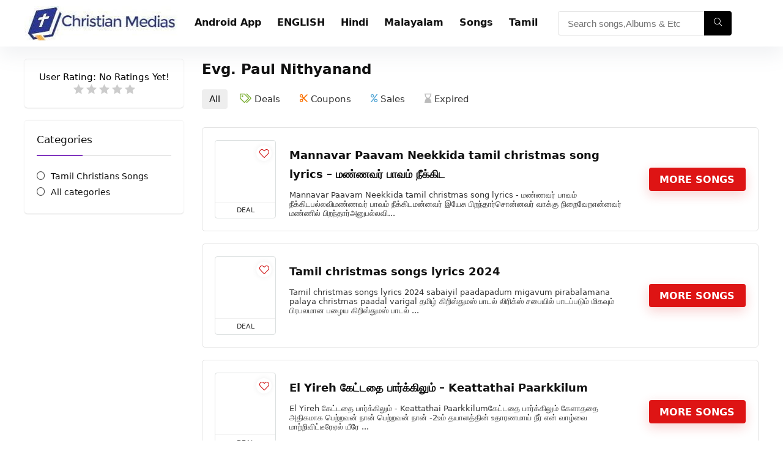

--- FILE ---
content_type: text/css
request_url: https://www.christianmedias.com/wp-content/litespeed/css/f417805bead1ab23b75e1bbf8d1281e8.css?ver=d9cb4
body_size: 44092
content:
.wp-block-accordion{box-sizing:border-box}.wp-block-accordion-item.is-open>.wp-block-accordion-heading .wp-block-accordion-heading__toggle-icon{transform:rotate(45deg)}@media (prefers-reduced-motion:no-preference){.wp-block-accordion-item{transition:grid-template-rows .3s ease-out}.wp-block-accordion-item>.wp-block-accordion-heading .wp-block-accordion-heading__toggle-icon{transition:transform .2s ease-in-out}}.wp-block-accordion-heading{margin:0}.wp-block-accordion-heading__toggle{align-items:center;background-color:inherit!important;border:none;color:inherit!important;cursor:pointer;display:flex;font-family:inherit;font-size:inherit;font-style:inherit;font-weight:inherit;letter-spacing:inherit;line-height:inherit;overflow:hidden;padding:var(--wp--preset--spacing--20,1em) 0;text-align:inherit;text-decoration:inherit;text-transform:inherit;width:100%;word-spacing:inherit}.wp-block-accordion-heading__toggle:not(:focus-visible){outline:none}.wp-block-accordion-heading__toggle:focus,.wp-block-accordion-heading__toggle:hover{background-color:inherit!important;border:none;box-shadow:none;color:inherit;padding:var(--wp--preset--spacing--20,1em) 0;text-decoration:none}.wp-block-accordion-heading__toggle:focus-visible{outline:auto;outline-offset:0}.wp-block-accordion-heading__toggle:hover .wp-block-accordion-heading__toggle-title{text-decoration:underline}.wp-block-accordion-heading__toggle-title{flex:1}.wp-block-accordion-heading__toggle-icon{align-items:center;display:flex;height:1.2em;justify-content:center;width:1.2em}.wp-block-accordion-panel[aria-hidden=true],.wp-block-accordion-panel[inert]{display:none;margin-block-start:0}.wp-block-archives{box-sizing:border-box}.wp-block-archives-dropdown label{display:block}.wp-block-avatar{line-height:0}.wp-block-avatar,.wp-block-avatar img{box-sizing:border-box}.wp-block-avatar.aligncenter{text-align:center}.wp-block-audio{box-sizing:border-box}.wp-block-audio :where(figcaption){margin-bottom:1em;margin-top:.5em}.wp-block-audio audio{min-width:300px;width:100%}.wp-block-breadcrumbs{box-sizing:border-box}.wp-block-breadcrumbs ol{flex-wrap:wrap;list-style:none}.wp-block-breadcrumbs li,.wp-block-breadcrumbs ol{align-items:center;display:flex;margin:0;padding:0}.wp-block-breadcrumbs li:not(:last-child):after{content:var(--separator,"/");margin:0 .5em;opacity:.7}.wp-block-breadcrumbs span{color:inherit}.wp-block-button__link{align-content:center;box-sizing:border-box;cursor:pointer;display:inline-block;height:100%;text-align:center;word-break:break-word}.wp-block-button__link.aligncenter{text-align:center}.wp-block-button__link.alignright{text-align:right}:where(.wp-block-button__link){border-radius:9999px;box-shadow:none;padding:calc(.667em + 2px) calc(1.333em + 2px);text-decoration:none}.wp-block-button[style*=text-decoration] .wp-block-button__link{text-decoration:inherit}.wp-block-buttons>.wp-block-button.has-custom-width{max-width:none}.wp-block-buttons>.wp-block-button.has-custom-width .wp-block-button__link{width:100%}.wp-block-buttons>.wp-block-button.has-custom-font-size .wp-block-button__link{font-size:inherit}.wp-block-buttons>.wp-block-button.wp-block-button__width-25{width:calc(25% - var(--wp--style--block-gap, .5em)*.75)}.wp-block-buttons>.wp-block-button.wp-block-button__width-50{width:calc(50% - var(--wp--style--block-gap, .5em)*.5)}.wp-block-buttons>.wp-block-button.wp-block-button__width-75{width:calc(75% - var(--wp--style--block-gap, .5em)*.25)}.wp-block-buttons>.wp-block-button.wp-block-button__width-100{flex-basis:100%;width:100%}.wp-block-buttons.is-vertical>.wp-block-button.wp-block-button__width-25{width:25%}.wp-block-buttons.is-vertical>.wp-block-button.wp-block-button__width-50{width:50%}.wp-block-buttons.is-vertical>.wp-block-button.wp-block-button__width-75{width:75%}.wp-block-button.is-style-squared,.wp-block-button__link.wp-block-button.is-style-squared{border-radius:0}.wp-block-button.no-border-radius,.wp-block-button__link.no-border-radius{border-radius:0!important}:root :where(.wp-block-button .wp-block-button__link.is-style-outline),:root :where(.wp-block-button.is-style-outline>.wp-block-button__link){border:2px solid;padding:.667em 1.333em}:root :where(.wp-block-button .wp-block-button__link.is-style-outline:not(.has-text-color)),:root :where(.wp-block-button.is-style-outline>.wp-block-button__link:not(.has-text-color)){color:currentColor}:root :where(.wp-block-button .wp-block-button__link.is-style-outline:not(.has-background)),:root :where(.wp-block-button.is-style-outline>.wp-block-button__link:not(.has-background)){background-color:initial;background-image:none}.wp-block-buttons{box-sizing:border-box}.wp-block-buttons.is-vertical{flex-direction:column}.wp-block-buttons.is-vertical>.wp-block-button:last-child{margin-bottom:0}.wp-block-buttons>.wp-block-button{display:inline-block;margin:0}.wp-block-buttons.is-content-justification-left{justify-content:flex-start}.wp-block-buttons.is-content-justification-left.is-vertical{align-items:flex-start}.wp-block-buttons.is-content-justification-center{justify-content:center}.wp-block-buttons.is-content-justification-center.is-vertical{align-items:center}.wp-block-buttons.is-content-justification-right{justify-content:flex-end}.wp-block-buttons.is-content-justification-right.is-vertical{align-items:flex-end}.wp-block-buttons.is-content-justification-space-between{justify-content:space-between}.wp-block-buttons.aligncenter{text-align:center}.wp-block-buttons:not(.is-content-justification-space-between,.is-content-justification-right,.is-content-justification-left,.is-content-justification-center) .wp-block-button.aligncenter{margin-left:auto;margin-right:auto;width:100%}.wp-block-buttons[style*=text-decoration] .wp-block-button,.wp-block-buttons[style*=text-decoration] .wp-block-button__link{text-decoration:inherit}.wp-block-buttons.has-custom-font-size .wp-block-button__link{font-size:inherit}.wp-block-buttons .wp-block-button__link{width:100%}.wp-block-button.aligncenter,.wp-block-calendar{text-align:center}.wp-block-calendar td,.wp-block-calendar th{border:1px solid;padding:.25em}.wp-block-calendar th{font-weight:400}.wp-block-calendar caption{background-color:inherit}.wp-block-calendar table{border-collapse:collapse;width:100%}.wp-block-calendar table.has-background th{background-color:inherit}.wp-block-calendar table.has-text-color th{color:inherit}.wp-block-calendar :where(table:not(.has-text-color)){color:#40464d}.wp-block-calendar :where(table:not(.has-text-color)) td,.wp-block-calendar :where(table:not(.has-text-color)) th{border-color:#ddd}:where(.wp-block-calendar table:not(.has-background) th){background:#ddd}.wp-block-categories{box-sizing:border-box}.wp-block-categories.alignleft{margin-right:2em}.wp-block-categories.alignright{margin-left:2em}.wp-block-categories.wp-block-categories-dropdown.aligncenter{text-align:center}.wp-block-categories .wp-block-categories__label{display:block;width:100%}.wp-block-code{box-sizing:border-box}.wp-block-code code{
  /*!rtl:begin:ignore*/direction:ltr;display:block;font-family:inherit;overflow-wrap:break-word;text-align:initial;white-space:pre-wrap
  /*!rtl:end:ignore*/}.wp-block-columns{box-sizing:border-box;display:flex;flex-wrap:wrap!important}@media (min-width:782px){.wp-block-columns{flex-wrap:nowrap!important}}.wp-block-columns{align-items:normal!important}.wp-block-columns.are-vertically-aligned-top{align-items:flex-start}.wp-block-columns.are-vertically-aligned-center{align-items:center}.wp-block-columns.are-vertically-aligned-bottom{align-items:flex-end}@media (max-width:781px){.wp-block-columns:not(.is-not-stacked-on-mobile)>.wp-block-column{flex-basis:100%!important}}@media (min-width:782px){.wp-block-columns:not(.is-not-stacked-on-mobile)>.wp-block-column{flex-basis:0;flex-grow:1}.wp-block-columns:not(.is-not-stacked-on-mobile)>.wp-block-column[style*=flex-basis]{flex-grow:0}}.wp-block-columns.is-not-stacked-on-mobile{flex-wrap:nowrap!important}.wp-block-columns.is-not-stacked-on-mobile>.wp-block-column{flex-basis:0;flex-grow:1}.wp-block-columns.is-not-stacked-on-mobile>.wp-block-column[style*=flex-basis]{flex-grow:0}:where(.wp-block-columns){margin-bottom:1.75em}:where(.wp-block-columns.has-background){padding:1.25em 2.375em}.wp-block-column{flex-grow:1;min-width:0;overflow-wrap:break-word;word-break:break-word}.wp-block-column.is-vertically-aligned-top{align-self:flex-start}.wp-block-column.is-vertically-aligned-center{align-self:center}.wp-block-column.is-vertically-aligned-bottom{align-self:flex-end}.wp-block-column.is-vertically-aligned-stretch{align-self:stretch}.wp-block-column.is-vertically-aligned-bottom,.wp-block-column.is-vertically-aligned-center,.wp-block-column.is-vertically-aligned-top{width:100%}.wp-block-post-comments{box-sizing:border-box}.wp-block-post-comments .alignleft{float:left}.wp-block-post-comments .alignright{float:right}.wp-block-post-comments .navigation:after{clear:both;content:"";display:table}.wp-block-post-comments .commentlist{clear:both;list-style:none;margin:0;padding:0}.wp-block-post-comments .commentlist .comment{min-height:2.25em;padding-left:3.25em}.wp-block-post-comments .commentlist .comment p{font-size:1em;line-height:1.8;margin:1em 0}.wp-block-post-comments .commentlist .children{list-style:none;margin:0;padding:0}.wp-block-post-comments .comment-author{line-height:1.5}.wp-block-post-comments .comment-author .avatar{border-radius:1.5em;display:block;float:left;height:2.5em;margin-right:.75em;margin-top:.5em;width:2.5em}.wp-block-post-comments .comment-author cite{font-style:normal}.wp-block-post-comments .comment-meta{font-size:.875em;line-height:1.5}.wp-block-post-comments .comment-meta b{font-weight:400}.wp-block-post-comments .comment-meta .comment-awaiting-moderation{display:block;margin-bottom:1em;margin-top:1em}.wp-block-post-comments .comment-body .commentmetadata{font-size:.875em}.wp-block-post-comments .comment-form-author label,.wp-block-post-comments .comment-form-comment label,.wp-block-post-comments .comment-form-email label,.wp-block-post-comments .comment-form-url label{display:block;margin-bottom:.25em}.wp-block-post-comments .comment-form input:not([type=submit]):not([type=checkbox]),.wp-block-post-comments .comment-form textarea{box-sizing:border-box;display:block;width:100%}.wp-block-post-comments .comment-form-cookies-consent{display:flex;gap:.25em}.wp-block-post-comments .comment-form-cookies-consent #wp-comment-cookies-consent{margin-top:.35em}.wp-block-post-comments .comment-reply-title{margin-bottom:0}.wp-block-post-comments .comment-reply-title :where(small){font-size:var(--wp--preset--font-size--medium,smaller);margin-left:.5em}.wp-block-post-comments .reply{font-size:.875em;margin-bottom:1.4em}.wp-block-post-comments input:not([type=submit]),.wp-block-post-comments textarea{border:1px solid #949494;font-family:inherit;font-size:1em}.wp-block-post-comments input:not([type=submit]):not([type=checkbox]),.wp-block-post-comments textarea{padding:calc(.667em + 2px)}:where(.wp-block-post-comments input[type=submit]){border:none}.wp-block-comments{box-sizing:border-box}.wp-block-comments-pagination>.wp-block-comments-pagination-next,.wp-block-comments-pagination>.wp-block-comments-pagination-numbers,.wp-block-comments-pagination>.wp-block-comments-pagination-previous{font-size:inherit}.wp-block-comments-pagination .wp-block-comments-pagination-previous-arrow{display:inline-block;margin-right:1ch}.wp-block-comments-pagination .wp-block-comments-pagination-previous-arrow:not(.is-arrow-chevron){transform:scaleX(1)}.wp-block-comments-pagination .wp-block-comments-pagination-next-arrow{display:inline-block;margin-left:1ch}.wp-block-comments-pagination .wp-block-comments-pagination-next-arrow:not(.is-arrow-chevron){transform:scaleX(1)}.wp-block-comments-pagination.aligncenter{justify-content:center}.wp-block-comment-template{box-sizing:border-box;list-style:none;margin-bottom:0;max-width:100%;padding:0}.wp-block-comment-template li{clear:both}.wp-block-comment-template ol{list-style:none;margin-bottom:0;max-width:100%;padding-left:2rem}.wp-block-comment-template.alignleft{float:left}.wp-block-comment-template.aligncenter{margin-left:auto;margin-right:auto;width:fit-content}.wp-block-comment-template.alignright{float:right}.wp-block-comment-date{box-sizing:border-box}.comment-awaiting-moderation{display:block;font-size:.875em;line-height:1.5}.wp-block-comment-author-name,.wp-block-comment-content,.wp-block-comment-edit-link,.wp-block-comment-reply-link{box-sizing:border-box}.wp-block-cover,.wp-block-cover-image{align-items:center;background-position:50%;box-sizing:border-box;display:flex;justify-content:center;min-height:430px;overflow:hidden;overflow:clip;padding:1em;position:relative}.wp-block-cover .has-background-dim:not([class*=-background-color]),.wp-block-cover-image .has-background-dim:not([class*=-background-color]),.wp-block-cover-image.has-background-dim:not([class*=-background-color]),.wp-block-cover.has-background-dim:not([class*=-background-color]){background-color:#000}.wp-block-cover .has-background-dim.has-background-gradient,.wp-block-cover-image .has-background-dim.has-background-gradient{background-color:initial}.wp-block-cover-image.has-background-dim:before,.wp-block-cover.has-background-dim:before{background-color:inherit;content:""}.wp-block-cover .wp-block-cover__background,.wp-block-cover .wp-block-cover__gradient-background,.wp-block-cover-image .wp-block-cover__background,.wp-block-cover-image .wp-block-cover__gradient-background,.wp-block-cover-image.has-background-dim:not(.has-background-gradient):before,.wp-block-cover.has-background-dim:not(.has-background-gradient):before{bottom:0;left:0;opacity:.5;position:absolute;right:0;top:0}.wp-block-cover-image.has-background-dim.has-background-dim-10 .wp-block-cover__background,.wp-block-cover-image.has-background-dim.has-background-dim-10 .wp-block-cover__gradient-background,.wp-block-cover-image.has-background-dim.has-background-dim-10:not(.has-background-gradient):before,.wp-block-cover.has-background-dim.has-background-dim-10 .wp-block-cover__background,.wp-block-cover.has-background-dim.has-background-dim-10 .wp-block-cover__gradient-background,.wp-block-cover.has-background-dim.has-background-dim-10:not(.has-background-gradient):before{opacity:.1}.wp-block-cover-image.has-background-dim.has-background-dim-20 .wp-block-cover__background,.wp-block-cover-image.has-background-dim.has-background-dim-20 .wp-block-cover__gradient-background,.wp-block-cover-image.has-background-dim.has-background-dim-20:not(.has-background-gradient):before,.wp-block-cover.has-background-dim.has-background-dim-20 .wp-block-cover__background,.wp-block-cover.has-background-dim.has-background-dim-20 .wp-block-cover__gradient-background,.wp-block-cover.has-background-dim.has-background-dim-20:not(.has-background-gradient):before{opacity:.2}.wp-block-cover-image.has-background-dim.has-background-dim-30 .wp-block-cover__background,.wp-block-cover-image.has-background-dim.has-background-dim-30 .wp-block-cover__gradient-background,.wp-block-cover-image.has-background-dim.has-background-dim-30:not(.has-background-gradient):before,.wp-block-cover.has-background-dim.has-background-dim-30 .wp-block-cover__background,.wp-block-cover.has-background-dim.has-background-dim-30 .wp-block-cover__gradient-background,.wp-block-cover.has-background-dim.has-background-dim-30:not(.has-background-gradient):before{opacity:.3}.wp-block-cover-image.has-background-dim.has-background-dim-40 .wp-block-cover__background,.wp-block-cover-image.has-background-dim.has-background-dim-40 .wp-block-cover__gradient-background,.wp-block-cover-image.has-background-dim.has-background-dim-40:not(.has-background-gradient):before,.wp-block-cover.has-background-dim.has-background-dim-40 .wp-block-cover__background,.wp-block-cover.has-background-dim.has-background-dim-40 .wp-block-cover__gradient-background,.wp-block-cover.has-background-dim.has-background-dim-40:not(.has-background-gradient):before{opacity:.4}.wp-block-cover-image.has-background-dim.has-background-dim-50 .wp-block-cover__background,.wp-block-cover-image.has-background-dim.has-background-dim-50 .wp-block-cover__gradient-background,.wp-block-cover-image.has-background-dim.has-background-dim-50:not(.has-background-gradient):before,.wp-block-cover.has-background-dim.has-background-dim-50 .wp-block-cover__background,.wp-block-cover.has-background-dim.has-background-dim-50 .wp-block-cover__gradient-background,.wp-block-cover.has-background-dim.has-background-dim-50:not(.has-background-gradient):before{opacity:.5}.wp-block-cover-image.has-background-dim.has-background-dim-60 .wp-block-cover__background,.wp-block-cover-image.has-background-dim.has-background-dim-60 .wp-block-cover__gradient-background,.wp-block-cover-image.has-background-dim.has-background-dim-60:not(.has-background-gradient):before,.wp-block-cover.has-background-dim.has-background-dim-60 .wp-block-cover__background,.wp-block-cover.has-background-dim.has-background-dim-60 .wp-block-cover__gradient-background,.wp-block-cover.has-background-dim.has-background-dim-60:not(.has-background-gradient):before{opacity:.6}.wp-block-cover-image.has-background-dim.has-background-dim-70 .wp-block-cover__background,.wp-block-cover-image.has-background-dim.has-background-dim-70 .wp-block-cover__gradient-background,.wp-block-cover-image.has-background-dim.has-background-dim-70:not(.has-background-gradient):before,.wp-block-cover.has-background-dim.has-background-dim-70 .wp-block-cover__background,.wp-block-cover.has-background-dim.has-background-dim-70 .wp-block-cover__gradient-background,.wp-block-cover.has-background-dim.has-background-dim-70:not(.has-background-gradient):before{opacity:.7}.wp-block-cover-image.has-background-dim.has-background-dim-80 .wp-block-cover__background,.wp-block-cover-image.has-background-dim.has-background-dim-80 .wp-block-cover__gradient-background,.wp-block-cover-image.has-background-dim.has-background-dim-80:not(.has-background-gradient):before,.wp-block-cover.has-background-dim.has-background-dim-80 .wp-block-cover__background,.wp-block-cover.has-background-dim.has-background-dim-80 .wp-block-cover__gradient-background,.wp-block-cover.has-background-dim.has-background-dim-80:not(.has-background-gradient):before{opacity:.8}.wp-block-cover-image.has-background-dim.has-background-dim-90 .wp-block-cover__background,.wp-block-cover-image.has-background-dim.has-background-dim-90 .wp-block-cover__gradient-background,.wp-block-cover-image.has-background-dim.has-background-dim-90:not(.has-background-gradient):before,.wp-block-cover.has-background-dim.has-background-dim-90 .wp-block-cover__background,.wp-block-cover.has-background-dim.has-background-dim-90 .wp-block-cover__gradient-background,.wp-block-cover.has-background-dim.has-background-dim-90:not(.has-background-gradient):before{opacity:.9}.wp-block-cover-image.has-background-dim.has-background-dim-100 .wp-block-cover__background,.wp-block-cover-image.has-background-dim.has-background-dim-100 .wp-block-cover__gradient-background,.wp-block-cover-image.has-background-dim.has-background-dim-100:not(.has-background-gradient):before,.wp-block-cover.has-background-dim.has-background-dim-100 .wp-block-cover__background,.wp-block-cover.has-background-dim.has-background-dim-100 .wp-block-cover__gradient-background,.wp-block-cover.has-background-dim.has-background-dim-100:not(.has-background-gradient):before{opacity:1}.wp-block-cover .wp-block-cover__background.has-background-dim.has-background-dim-0,.wp-block-cover .wp-block-cover__gradient-background.has-background-dim.has-background-dim-0,.wp-block-cover-image .wp-block-cover__background.has-background-dim.has-background-dim-0,.wp-block-cover-image .wp-block-cover__gradient-background.has-background-dim.has-background-dim-0{opacity:0}.wp-block-cover .wp-block-cover__background.has-background-dim.has-background-dim-10,.wp-block-cover .wp-block-cover__gradient-background.has-background-dim.has-background-dim-10,.wp-block-cover-image .wp-block-cover__background.has-background-dim.has-background-dim-10,.wp-block-cover-image .wp-block-cover__gradient-background.has-background-dim.has-background-dim-10{opacity:.1}.wp-block-cover .wp-block-cover__background.has-background-dim.has-background-dim-20,.wp-block-cover .wp-block-cover__gradient-background.has-background-dim.has-background-dim-20,.wp-block-cover-image .wp-block-cover__background.has-background-dim.has-background-dim-20,.wp-block-cover-image .wp-block-cover__gradient-background.has-background-dim.has-background-dim-20{opacity:.2}.wp-block-cover .wp-block-cover__background.has-background-dim.has-background-dim-30,.wp-block-cover .wp-block-cover__gradient-background.has-background-dim.has-background-dim-30,.wp-block-cover-image .wp-block-cover__background.has-background-dim.has-background-dim-30,.wp-block-cover-image .wp-block-cover__gradient-background.has-background-dim.has-background-dim-30{opacity:.3}.wp-block-cover .wp-block-cover__background.has-background-dim.has-background-dim-40,.wp-block-cover .wp-block-cover__gradient-background.has-background-dim.has-background-dim-40,.wp-block-cover-image .wp-block-cover__background.has-background-dim.has-background-dim-40,.wp-block-cover-image .wp-block-cover__gradient-background.has-background-dim.has-background-dim-40{opacity:.4}.wp-block-cover .wp-block-cover__background.has-background-dim.has-background-dim-50,.wp-block-cover .wp-block-cover__gradient-background.has-background-dim.has-background-dim-50,.wp-block-cover-image .wp-block-cover__background.has-background-dim.has-background-dim-50,.wp-block-cover-image .wp-block-cover__gradient-background.has-background-dim.has-background-dim-50{opacity:.5}.wp-block-cover .wp-block-cover__background.has-background-dim.has-background-dim-60,.wp-block-cover .wp-block-cover__gradient-background.has-background-dim.has-background-dim-60,.wp-block-cover-image .wp-block-cover__background.has-background-dim.has-background-dim-60,.wp-block-cover-image .wp-block-cover__gradient-background.has-background-dim.has-background-dim-60{opacity:.6}.wp-block-cover .wp-block-cover__background.has-background-dim.has-background-dim-70,.wp-block-cover .wp-block-cover__gradient-background.has-background-dim.has-background-dim-70,.wp-block-cover-image .wp-block-cover__background.has-background-dim.has-background-dim-70,.wp-block-cover-image .wp-block-cover__gradient-background.has-background-dim.has-background-dim-70{opacity:.7}.wp-block-cover .wp-block-cover__background.has-background-dim.has-background-dim-80,.wp-block-cover .wp-block-cover__gradient-background.has-background-dim.has-background-dim-80,.wp-block-cover-image .wp-block-cover__background.has-background-dim.has-background-dim-80,.wp-block-cover-image .wp-block-cover__gradient-background.has-background-dim.has-background-dim-80{opacity:.8}.wp-block-cover .wp-block-cover__background.has-background-dim.has-background-dim-90,.wp-block-cover .wp-block-cover__gradient-background.has-background-dim.has-background-dim-90,.wp-block-cover-image .wp-block-cover__background.has-background-dim.has-background-dim-90,.wp-block-cover-image .wp-block-cover__gradient-background.has-background-dim.has-background-dim-90{opacity:.9}.wp-block-cover .wp-block-cover__background.has-background-dim.has-background-dim-100,.wp-block-cover .wp-block-cover__gradient-background.has-background-dim.has-background-dim-100,.wp-block-cover-image .wp-block-cover__background.has-background-dim.has-background-dim-100,.wp-block-cover-image .wp-block-cover__gradient-background.has-background-dim.has-background-dim-100{opacity:1}.wp-block-cover-image.alignleft,.wp-block-cover-image.alignright,.wp-block-cover.alignleft,.wp-block-cover.alignright{max-width:420px;width:100%}.wp-block-cover-image.aligncenter,.wp-block-cover-image.alignleft,.wp-block-cover-image.alignright,.wp-block-cover.aligncenter,.wp-block-cover.alignleft,.wp-block-cover.alignright{display:flex}.wp-block-cover .wp-block-cover__inner-container,.wp-block-cover-image .wp-block-cover__inner-container{color:inherit;position:relative;width:100%}.wp-block-cover-image.is-position-top-left,.wp-block-cover.is-position-top-left{align-items:flex-start;justify-content:flex-start}.wp-block-cover-image.is-position-top-center,.wp-block-cover.is-position-top-center{align-items:flex-start;justify-content:center}.wp-block-cover-image.is-position-top-right,.wp-block-cover.is-position-top-right{align-items:flex-start;justify-content:flex-end}.wp-block-cover-image.is-position-center-left,.wp-block-cover.is-position-center-left{align-items:center;justify-content:flex-start}.wp-block-cover-image.is-position-center-center,.wp-block-cover.is-position-center-center{align-items:center;justify-content:center}.wp-block-cover-image.is-position-center-right,.wp-block-cover.is-position-center-right{align-items:center;justify-content:flex-end}.wp-block-cover-image.is-position-bottom-left,.wp-block-cover.is-position-bottom-left{align-items:flex-end;justify-content:flex-start}.wp-block-cover-image.is-position-bottom-center,.wp-block-cover.is-position-bottom-center{align-items:flex-end;justify-content:center}.wp-block-cover-image.is-position-bottom-right,.wp-block-cover.is-position-bottom-right{align-items:flex-end;justify-content:flex-end}.wp-block-cover-image.has-custom-content-position.has-custom-content-position .wp-block-cover__inner-container,.wp-block-cover.has-custom-content-position.has-custom-content-position .wp-block-cover__inner-container{margin:0}.wp-block-cover-image.has-custom-content-position.has-custom-content-position.is-position-bottom-left .wp-block-cover__inner-container,.wp-block-cover-image.has-custom-content-position.has-custom-content-position.is-position-bottom-right .wp-block-cover__inner-container,.wp-block-cover-image.has-custom-content-position.has-custom-content-position.is-position-center-left .wp-block-cover__inner-container,.wp-block-cover-image.has-custom-content-position.has-custom-content-position.is-position-center-right .wp-block-cover__inner-container,.wp-block-cover-image.has-custom-content-position.has-custom-content-position.is-position-top-left .wp-block-cover__inner-container,.wp-block-cover-image.has-custom-content-position.has-custom-content-position.is-position-top-right .wp-block-cover__inner-container,.wp-block-cover.has-custom-content-position.has-custom-content-position.is-position-bottom-left .wp-block-cover__inner-container,.wp-block-cover.has-custom-content-position.has-custom-content-position.is-position-bottom-right .wp-block-cover__inner-container,.wp-block-cover.has-custom-content-position.has-custom-content-position.is-position-center-left .wp-block-cover__inner-container,.wp-block-cover.has-custom-content-position.has-custom-content-position.is-position-center-right .wp-block-cover__inner-container,.wp-block-cover.has-custom-content-position.has-custom-content-position.is-position-top-left .wp-block-cover__inner-container,.wp-block-cover.has-custom-content-position.has-custom-content-position.is-position-top-right .wp-block-cover__inner-container{margin:0;width:auto}.wp-block-cover .wp-block-cover__image-background,.wp-block-cover video.wp-block-cover__video-background,.wp-block-cover-image .wp-block-cover__image-background,.wp-block-cover-image video.wp-block-cover__video-background{border:none;bottom:0;box-shadow:none;height:100%;left:0;margin:0;max-height:none;max-width:none;object-fit:cover;outline:none;padding:0;position:absolute;right:0;top:0;width:100%}.wp-block-cover-image.has-parallax,.wp-block-cover.has-parallax,.wp-block-cover__image-background.has-parallax,video.wp-block-cover__video-background.has-parallax{background-attachment:fixed;background-repeat:no-repeat;background-size:cover}@supports (-webkit-touch-callout:inherit){.wp-block-cover-image.has-parallax,.wp-block-cover.has-parallax,.wp-block-cover__image-background.has-parallax,video.wp-block-cover__video-background.has-parallax{background-attachment:scroll}}@media (prefers-reduced-motion:reduce){.wp-block-cover-image.has-parallax,.wp-block-cover.has-parallax,.wp-block-cover__image-background.has-parallax,video.wp-block-cover__video-background.has-parallax{background-attachment:scroll}}.wp-block-cover-image.is-repeated,.wp-block-cover.is-repeated,.wp-block-cover__image-background.is-repeated,video.wp-block-cover__video-background.is-repeated{background-repeat:repeat;background-size:auto}.wp-block-cover-image-text,.wp-block-cover-image-text a,.wp-block-cover-image-text a:active,.wp-block-cover-image-text a:focus,.wp-block-cover-image-text a:hover,.wp-block-cover-text,.wp-block-cover-text a,.wp-block-cover-text a:active,.wp-block-cover-text a:focus,.wp-block-cover-text a:hover,section.wp-block-cover-image h2,section.wp-block-cover-image h2 a,section.wp-block-cover-image h2 a:active,section.wp-block-cover-image h2 a:focus,section.wp-block-cover-image h2 a:hover{color:#fff}.wp-block-cover-image .wp-block-cover.has-left-content{justify-content:flex-start}.wp-block-cover-image .wp-block-cover.has-right-content{justify-content:flex-end}.wp-block-cover-image.has-left-content .wp-block-cover-image-text,.wp-block-cover.has-left-content .wp-block-cover-text,section.wp-block-cover-image.has-left-content>h2{margin-left:0;text-align:left}.wp-block-cover-image.has-right-content .wp-block-cover-image-text,.wp-block-cover.has-right-content .wp-block-cover-text,section.wp-block-cover-image.has-right-content>h2{margin-right:0;text-align:right}.wp-block-cover .wp-block-cover-text,.wp-block-cover-image .wp-block-cover-image-text,section.wp-block-cover-image>h2{font-size:2em;line-height:1.25;margin-bottom:0;max-width:840px;padding:.44em;text-align:center;z-index:1}:where(.wp-block-cover-image:not(.has-text-color)),:where(.wp-block-cover:not(.has-text-color)){color:#fff}:where(.wp-block-cover-image.is-light:not(.has-text-color)),:where(.wp-block-cover.is-light:not(.has-text-color)){color:#000}:root :where(.wp-block-cover h1:not(.has-text-color)),:root :where(.wp-block-cover h2:not(.has-text-color)),:root :where(.wp-block-cover h3:not(.has-text-color)),:root :where(.wp-block-cover h4:not(.has-text-color)),:root :where(.wp-block-cover h5:not(.has-text-color)),:root :where(.wp-block-cover h6:not(.has-text-color)),:root :where(.wp-block-cover p:not(.has-text-color)){color:inherit}body:not(.editor-styles-wrapper) .wp-block-cover:not(.wp-block-cover:has(.wp-block-cover__background+.wp-block-cover__inner-container)) .wp-block-cover__image-background,body:not(.editor-styles-wrapper) .wp-block-cover:not(.wp-block-cover:has(.wp-block-cover__background+.wp-block-cover__inner-container)) .wp-block-cover__video-background{z-index:0}body:not(.editor-styles-wrapper) .wp-block-cover:not(.wp-block-cover:has(.wp-block-cover__background+.wp-block-cover__inner-container)) .wp-block-cover__background,body:not(.editor-styles-wrapper) .wp-block-cover:not(.wp-block-cover:has(.wp-block-cover__background+.wp-block-cover__inner-container)) .wp-block-cover__gradient-background,body:not(.editor-styles-wrapper) .wp-block-cover:not(.wp-block-cover:has(.wp-block-cover__background+.wp-block-cover__inner-container)) .wp-block-cover__inner-container,body:not(.editor-styles-wrapper) .wp-block-cover:not(.wp-block-cover:has(.wp-block-cover__background+.wp-block-cover__inner-container)).has-background-dim:not(.has-background-gradient):before{z-index:1}.has-modal-open body:not(.editor-styles-wrapper) .wp-block-cover:not(.wp-block-cover:has(.wp-block-cover__background+.wp-block-cover__inner-container)) .wp-block-cover__inner-container{z-index:auto}.wp-block-details{box-sizing:border-box}.wp-block-details summary{cursor:pointer}.wp-block-embed.alignleft,.wp-block-embed.alignright,.wp-block[data-align=left]>[data-type="core/embed"],.wp-block[data-align=right]>[data-type="core/embed"]{max-width:360px;width:100%}.wp-block-embed.alignleft .wp-block-embed__wrapper,.wp-block-embed.alignright .wp-block-embed__wrapper,.wp-block[data-align=left]>[data-type="core/embed"] .wp-block-embed__wrapper,.wp-block[data-align=right]>[data-type="core/embed"] .wp-block-embed__wrapper{min-width:280px}.wp-block-cover .wp-block-embed{min-height:240px;min-width:320px}.wp-block-embed{overflow-wrap:break-word}.wp-block-embed :where(figcaption){margin-bottom:1em;margin-top:.5em}.wp-block-embed iframe{max-width:100%}.wp-block-embed__wrapper{position:relative}.wp-embed-responsive .wp-has-aspect-ratio .wp-block-embed__wrapper:before{content:"";display:block;padding-top:50%}.wp-embed-responsive .wp-has-aspect-ratio iframe{bottom:0;height:100%;left:0;position:absolute;right:0;top:0;width:100%}.wp-embed-responsive .wp-embed-aspect-21-9 .wp-block-embed__wrapper:before{padding-top:42.85%}.wp-embed-responsive .wp-embed-aspect-18-9 .wp-block-embed__wrapper:before{padding-top:50%}.wp-embed-responsive .wp-embed-aspect-16-9 .wp-block-embed__wrapper:before{padding-top:56.25%}.wp-embed-responsive .wp-embed-aspect-4-3 .wp-block-embed__wrapper:before{padding-top:75%}.wp-embed-responsive .wp-embed-aspect-1-1 .wp-block-embed__wrapper:before{padding-top:100%}.wp-embed-responsive .wp-embed-aspect-9-16 .wp-block-embed__wrapper:before{padding-top:177.77%}.wp-embed-responsive .wp-embed-aspect-1-2 .wp-block-embed__wrapper:before{padding-top:200%}.wp-block-file{box-sizing:border-box}.wp-block-file:not(.wp-element-button){font-size:.8em}.wp-block-file.aligncenter{text-align:center}.wp-block-file.alignright{text-align:right}.wp-block-file *+.wp-block-file__button{margin-left:.75em}:where(.wp-block-file){margin-bottom:1.5em}.wp-block-file__embed{margin-bottom:1em}:where(.wp-block-file__button){border-radius:2em;display:inline-block;padding:.5em 1em}:where(.wp-block-file__button):where(a):active,:where(.wp-block-file__button):where(a):focus,:where(.wp-block-file__button):where(a):hover,:where(.wp-block-file__button):where(a):visited{box-shadow:none;color:#fff;opacity:.85;text-decoration:none}.wp-block-form-input__label{display:flex;flex-direction:column;gap:.25em;margin-bottom:.5em;width:100%}.wp-block-form-input__label.is-label-inline{align-items:center;flex-direction:row;gap:.5em}.wp-block-form-input__label.is-label-inline .wp-block-form-input__label-content{margin-bottom:.5em}.wp-block-form-input__label:has(input[type=checkbox]){flex-direction:row;width:fit-content}.wp-block-form-input__label:has(input[type=checkbox]) .wp-block-form-input__label-content{margin:0}.wp-block-form-input__label:has(.wp-block-form-input__label-content+input[type=checkbox]){flex-direction:row-reverse}.wp-block-form-input__label-content{width:fit-content}:where(.wp-block-form-input__input){font-size:1em;margin-bottom:.5em;padding:0 .5em}:where(.wp-block-form-input__input)[type=date],:where(.wp-block-form-input__input)[type=datetime-local],:where(.wp-block-form-input__input)[type=datetime],:where(.wp-block-form-input__input)[type=email],:where(.wp-block-form-input__input)[type=month],:where(.wp-block-form-input__input)[type=number],:where(.wp-block-form-input__input)[type=password],:where(.wp-block-form-input__input)[type=search],:where(.wp-block-form-input__input)[type=tel],:where(.wp-block-form-input__input)[type=text],:where(.wp-block-form-input__input)[type=time],:where(.wp-block-form-input__input)[type=url],:where(.wp-block-form-input__input)[type=week]{border-style:solid;border-width:1px;line-height:2;min-height:2em}textarea.wp-block-form-input__input{min-height:10em}.blocks-gallery-grid:not(.has-nested-images),.wp-block-gallery:not(.has-nested-images){display:flex;flex-wrap:wrap;list-style-type:none;margin:0;padding:0}.blocks-gallery-grid:not(.has-nested-images) .blocks-gallery-image,.blocks-gallery-grid:not(.has-nested-images) .blocks-gallery-item,.wp-block-gallery:not(.has-nested-images) .blocks-gallery-image,.wp-block-gallery:not(.has-nested-images) .blocks-gallery-item{display:flex;flex-direction:column;flex-grow:1;justify-content:center;margin:0 1em 1em 0;position:relative;width:calc(50% - 1em)}.blocks-gallery-grid:not(.has-nested-images) .blocks-gallery-image:nth-of-type(2n),.blocks-gallery-grid:not(.has-nested-images) .blocks-gallery-item:nth-of-type(2n),.wp-block-gallery:not(.has-nested-images) .blocks-gallery-image:nth-of-type(2n),.wp-block-gallery:not(.has-nested-images) .blocks-gallery-item:nth-of-type(2n){margin-right:0}.blocks-gallery-grid:not(.has-nested-images) .blocks-gallery-image figure,.blocks-gallery-grid:not(.has-nested-images) .blocks-gallery-item figure,.wp-block-gallery:not(.has-nested-images) .blocks-gallery-image figure,.wp-block-gallery:not(.has-nested-images) .blocks-gallery-item figure{align-items:flex-end;display:flex;height:100%;justify-content:flex-start;margin:0}.blocks-gallery-grid:not(.has-nested-images) .blocks-gallery-image img,.blocks-gallery-grid:not(.has-nested-images) .blocks-gallery-item img,.wp-block-gallery:not(.has-nested-images) .blocks-gallery-image img,.wp-block-gallery:not(.has-nested-images) .blocks-gallery-item img{display:block;height:auto;max-width:100%;width:auto}.blocks-gallery-grid:not(.has-nested-images) .blocks-gallery-image figcaption,.blocks-gallery-grid:not(.has-nested-images) .blocks-gallery-item figcaption,.wp-block-gallery:not(.has-nested-images) .blocks-gallery-image figcaption,.wp-block-gallery:not(.has-nested-images) .blocks-gallery-item figcaption{background:linear-gradient(0deg,#000000b3,#0000004d 70%,#0000);bottom:0;box-sizing:border-box;color:#fff;font-size:.8em;margin:0;max-height:100%;overflow:auto;padding:3em .77em .7em;position:absolute;text-align:center;width:100%;z-index:2}.blocks-gallery-grid:not(.has-nested-images) .blocks-gallery-image figcaption img,.blocks-gallery-grid:not(.has-nested-images) .blocks-gallery-item figcaption img,.wp-block-gallery:not(.has-nested-images) .blocks-gallery-image figcaption img,.wp-block-gallery:not(.has-nested-images) .blocks-gallery-item figcaption img{display:inline}.blocks-gallery-grid:not(.has-nested-images) figcaption,.wp-block-gallery:not(.has-nested-images) figcaption{flex-grow:1}.blocks-gallery-grid:not(.has-nested-images).is-cropped .blocks-gallery-image a,.blocks-gallery-grid:not(.has-nested-images).is-cropped .blocks-gallery-image img,.blocks-gallery-grid:not(.has-nested-images).is-cropped .blocks-gallery-item a,.blocks-gallery-grid:not(.has-nested-images).is-cropped .blocks-gallery-item img,.wp-block-gallery:not(.has-nested-images).is-cropped .blocks-gallery-image a,.wp-block-gallery:not(.has-nested-images).is-cropped .blocks-gallery-image img,.wp-block-gallery:not(.has-nested-images).is-cropped .blocks-gallery-item a,.wp-block-gallery:not(.has-nested-images).is-cropped .blocks-gallery-item img{flex:1;height:100%;object-fit:cover;width:100%}.blocks-gallery-grid:not(.has-nested-images).columns-1 .blocks-gallery-image,.blocks-gallery-grid:not(.has-nested-images).columns-1 .blocks-gallery-item,.wp-block-gallery:not(.has-nested-images).columns-1 .blocks-gallery-image,.wp-block-gallery:not(.has-nested-images).columns-1 .blocks-gallery-item{margin-right:0;width:100%}@media (min-width:600px){.blocks-gallery-grid:not(.has-nested-images).columns-3 .blocks-gallery-image,.blocks-gallery-grid:not(.has-nested-images).columns-3 .blocks-gallery-item,.wp-block-gallery:not(.has-nested-images).columns-3 .blocks-gallery-image,.wp-block-gallery:not(.has-nested-images).columns-3 .blocks-gallery-item{margin-right:1em;width:calc(33.33333% - .66667em)}.blocks-gallery-grid:not(.has-nested-images).columns-4 .blocks-gallery-image,.blocks-gallery-grid:not(.has-nested-images).columns-4 .blocks-gallery-item,.wp-block-gallery:not(.has-nested-images).columns-4 .blocks-gallery-image,.wp-block-gallery:not(.has-nested-images).columns-4 .blocks-gallery-item{margin-right:1em;width:calc(25% - .75em)}.blocks-gallery-grid:not(.has-nested-images).columns-5 .blocks-gallery-image,.blocks-gallery-grid:not(.has-nested-images).columns-5 .blocks-gallery-item,.wp-block-gallery:not(.has-nested-images).columns-5 .blocks-gallery-image,.wp-block-gallery:not(.has-nested-images).columns-5 .blocks-gallery-item{margin-right:1em;width:calc(20% - .8em)}.blocks-gallery-grid:not(.has-nested-images).columns-6 .blocks-gallery-image,.blocks-gallery-grid:not(.has-nested-images).columns-6 .blocks-gallery-item,.wp-block-gallery:not(.has-nested-images).columns-6 .blocks-gallery-image,.wp-block-gallery:not(.has-nested-images).columns-6 .blocks-gallery-item{margin-right:1em;width:calc(16.66667% - .83333em)}.blocks-gallery-grid:not(.has-nested-images).columns-7 .blocks-gallery-image,.blocks-gallery-grid:not(.has-nested-images).columns-7 .blocks-gallery-item,.wp-block-gallery:not(.has-nested-images).columns-7 .blocks-gallery-image,.wp-block-gallery:not(.has-nested-images).columns-7 .blocks-gallery-item{margin-right:1em;width:calc(14.28571% - .85714em)}.blocks-gallery-grid:not(.has-nested-images).columns-8 .blocks-gallery-image,.blocks-gallery-grid:not(.has-nested-images).columns-8 .blocks-gallery-item,.wp-block-gallery:not(.has-nested-images).columns-8 .blocks-gallery-image,.wp-block-gallery:not(.has-nested-images).columns-8 .blocks-gallery-item{margin-right:1em;width:calc(12.5% - .875em)}.blocks-gallery-grid:not(.has-nested-images).columns-1 .blocks-gallery-image:nth-of-type(1n),.blocks-gallery-grid:not(.has-nested-images).columns-1 .blocks-gallery-item:nth-of-type(1n),.blocks-gallery-grid:not(.has-nested-images).columns-2 .blocks-gallery-image:nth-of-type(2n),.blocks-gallery-grid:not(.has-nested-images).columns-2 .blocks-gallery-item:nth-of-type(2n),.blocks-gallery-grid:not(.has-nested-images).columns-3 .blocks-gallery-image:nth-of-type(3n),.blocks-gallery-grid:not(.has-nested-images).columns-3 .blocks-gallery-item:nth-of-type(3n),.blocks-gallery-grid:not(.has-nested-images).columns-4 .blocks-gallery-image:nth-of-type(4n),.blocks-gallery-grid:not(.has-nested-images).columns-4 .blocks-gallery-item:nth-of-type(4n),.blocks-gallery-grid:not(.has-nested-images).columns-5 .blocks-gallery-image:nth-of-type(5n),.blocks-gallery-grid:not(.has-nested-images).columns-5 .blocks-gallery-item:nth-of-type(5n),.blocks-gallery-grid:not(.has-nested-images).columns-6 .blocks-gallery-image:nth-of-type(6n),.blocks-gallery-grid:not(.has-nested-images).columns-6 .blocks-gallery-item:nth-of-type(6n),.blocks-gallery-grid:not(.has-nested-images).columns-7 .blocks-gallery-image:nth-of-type(7n),.blocks-gallery-grid:not(.has-nested-images).columns-7 .blocks-gallery-item:nth-of-type(7n),.blocks-gallery-grid:not(.has-nested-images).columns-8 .blocks-gallery-image:nth-of-type(8n),.blocks-gallery-grid:not(.has-nested-images).columns-8 .blocks-gallery-item:nth-of-type(8n),.wp-block-gallery:not(.has-nested-images).columns-1 .blocks-gallery-image:nth-of-type(1n),.wp-block-gallery:not(.has-nested-images).columns-1 .blocks-gallery-item:nth-of-type(1n),.wp-block-gallery:not(.has-nested-images).columns-2 .blocks-gallery-image:nth-of-type(2n),.wp-block-gallery:not(.has-nested-images).columns-2 .blocks-gallery-item:nth-of-type(2n),.wp-block-gallery:not(.has-nested-images).columns-3 .blocks-gallery-image:nth-of-type(3n),.wp-block-gallery:not(.has-nested-images).columns-3 .blocks-gallery-item:nth-of-type(3n),.wp-block-gallery:not(.has-nested-images).columns-4 .blocks-gallery-image:nth-of-type(4n),.wp-block-gallery:not(.has-nested-images).columns-4 .blocks-gallery-item:nth-of-type(4n),.wp-block-gallery:not(.has-nested-images).columns-5 .blocks-gallery-image:nth-of-type(5n),.wp-block-gallery:not(.has-nested-images).columns-5 .blocks-gallery-item:nth-of-type(5n),.wp-block-gallery:not(.has-nested-images).columns-6 .blocks-gallery-image:nth-of-type(6n),.wp-block-gallery:not(.has-nested-images).columns-6 .blocks-gallery-item:nth-of-type(6n),.wp-block-gallery:not(.has-nested-images).columns-7 .blocks-gallery-image:nth-of-type(7n),.wp-block-gallery:not(.has-nested-images).columns-7 .blocks-gallery-item:nth-of-type(7n),.wp-block-gallery:not(.has-nested-images).columns-8 .blocks-gallery-image:nth-of-type(8n),.wp-block-gallery:not(.has-nested-images).columns-8 .blocks-gallery-item:nth-of-type(8n){margin-right:0}}.blocks-gallery-grid:not(.has-nested-images) .blocks-gallery-image:last-child,.blocks-gallery-grid:not(.has-nested-images) .blocks-gallery-item:last-child,.wp-block-gallery:not(.has-nested-images) .blocks-gallery-image:last-child,.wp-block-gallery:not(.has-nested-images) .blocks-gallery-item:last-child{margin-right:0}.blocks-gallery-grid:not(.has-nested-images).alignleft,.blocks-gallery-grid:not(.has-nested-images).alignright,.wp-block-gallery:not(.has-nested-images).alignleft,.wp-block-gallery:not(.has-nested-images).alignright{max-width:420px;width:100%}.blocks-gallery-grid:not(.has-nested-images).aligncenter .blocks-gallery-item figure,.wp-block-gallery:not(.has-nested-images).aligncenter .blocks-gallery-item figure{justify-content:center}.wp-block-gallery:not(.is-cropped) .blocks-gallery-item{align-self:flex-start}figure.wp-block-gallery.has-nested-images{align-items:normal}.wp-block-gallery.has-nested-images figure.wp-block-image:not(#individual-image){margin:0;width:calc(50% - var(--wp--style--unstable-gallery-gap, 16px)/2)}.wp-block-gallery.has-nested-images figure.wp-block-image{box-sizing:border-box;display:flex;flex-direction:column;flex-grow:1;justify-content:center;max-width:100%;position:relative}.wp-block-gallery.has-nested-images figure.wp-block-image>a,.wp-block-gallery.has-nested-images figure.wp-block-image>div{flex-direction:column;flex-grow:1;margin:0}.wp-block-gallery.has-nested-images figure.wp-block-image img{display:block;height:auto;max-width:100%!important;width:auto}.wp-block-gallery.has-nested-images figure.wp-block-image figcaption,.wp-block-gallery.has-nested-images figure.wp-block-image:has(figcaption):before{bottom:0;left:0;max-height:100%;position:absolute;right:0}.wp-block-gallery.has-nested-images figure.wp-block-image:has(figcaption):before{backdrop-filter:blur(3px);content:"";height:100%;-webkit-mask-image:linear-gradient(0deg,#000 20%,#0000);mask-image:linear-gradient(0deg,#000 20%,#0000);max-height:40%;pointer-events:none}.wp-block-gallery.has-nested-images figure.wp-block-image figcaption{box-sizing:border-box;color:#fff;font-size:13px;margin:0;overflow:auto;padding:1em;text-align:center;text-shadow:0 0 1.5px #000}.wp-block-gallery.has-nested-images figure.wp-block-image figcaption::-webkit-scrollbar{height:12px;width:12px}.wp-block-gallery.has-nested-images figure.wp-block-image figcaption::-webkit-scrollbar-track{background-color:initial}.wp-block-gallery.has-nested-images figure.wp-block-image figcaption::-webkit-scrollbar-thumb{background-clip:padding-box;background-color:initial;border:3px solid #0000;border-radius:8px}.wp-block-gallery.has-nested-images figure.wp-block-image figcaption:focus-within::-webkit-scrollbar-thumb,.wp-block-gallery.has-nested-images figure.wp-block-image figcaption:focus::-webkit-scrollbar-thumb,.wp-block-gallery.has-nested-images figure.wp-block-image figcaption:hover::-webkit-scrollbar-thumb{background-color:#fffc}.wp-block-gallery.has-nested-images figure.wp-block-image figcaption{scrollbar-color:#0000 #0000;scrollbar-gutter:stable both-edges;scrollbar-width:thin}.wp-block-gallery.has-nested-images figure.wp-block-image figcaption:focus,.wp-block-gallery.has-nested-images figure.wp-block-image figcaption:focus-within,.wp-block-gallery.has-nested-images figure.wp-block-image figcaption:hover{scrollbar-color:#fffc #0000}.wp-block-gallery.has-nested-images figure.wp-block-image figcaption{will-change:transform}@media (hover:none){.wp-block-gallery.has-nested-images figure.wp-block-image figcaption{scrollbar-color:#fffc #0000}}.wp-block-gallery.has-nested-images figure.wp-block-image figcaption{background:linear-gradient(0deg,#0006,#0000)}.wp-block-gallery.has-nested-images figure.wp-block-image figcaption img{display:inline}.wp-block-gallery.has-nested-images figure.wp-block-image figcaption a{color:inherit}.wp-block-gallery.has-nested-images figure.wp-block-image.has-custom-border img{box-sizing:border-box}.wp-block-gallery.has-nested-images figure.wp-block-image.has-custom-border>a,.wp-block-gallery.has-nested-images figure.wp-block-image.has-custom-border>div,.wp-block-gallery.has-nested-images figure.wp-block-image.is-style-rounded>a,.wp-block-gallery.has-nested-images figure.wp-block-image.is-style-rounded>div{flex:1 1 auto}.wp-block-gallery.has-nested-images figure.wp-block-image.has-custom-border figcaption,.wp-block-gallery.has-nested-images figure.wp-block-image.is-style-rounded figcaption{background:none;color:inherit;flex:initial;margin:0;padding:10px 10px 9px;position:relative;text-shadow:none}.wp-block-gallery.has-nested-images figure.wp-block-image.has-custom-border:before,.wp-block-gallery.has-nested-images figure.wp-block-image.is-style-rounded:before{content:none}.wp-block-gallery.has-nested-images figcaption{flex-basis:100%;flex-grow:1;text-align:center}.wp-block-gallery.has-nested-images:not(.is-cropped) figure.wp-block-image:not(#individual-image){margin-bottom:auto;margin-top:0}.wp-block-gallery.has-nested-images.is-cropped figure.wp-block-image:not(#individual-image){align-self:inherit}.wp-block-gallery.has-nested-images.is-cropped figure.wp-block-image:not(#individual-image)>a,.wp-block-gallery.has-nested-images.is-cropped figure.wp-block-image:not(#individual-image)>div:not(.components-drop-zone){display:flex}.wp-block-gallery.has-nested-images.is-cropped figure.wp-block-image:not(#individual-image) a,.wp-block-gallery.has-nested-images.is-cropped figure.wp-block-image:not(#individual-image) img{flex:1 0 0%;height:100%;object-fit:cover;width:100%}.wp-block-gallery.has-nested-images.columns-1 figure.wp-block-image:not(#individual-image){width:100%}@media (min-width:600px){.wp-block-gallery.has-nested-images.columns-3 figure.wp-block-image:not(#individual-image){width:calc(33.33333% - var(--wp--style--unstable-gallery-gap, 16px)*.66667)}.wp-block-gallery.has-nested-images.columns-4 figure.wp-block-image:not(#individual-image){width:calc(25% - var(--wp--style--unstable-gallery-gap, 16px)*.75)}.wp-block-gallery.has-nested-images.columns-5 figure.wp-block-image:not(#individual-image){width:calc(20% - var(--wp--style--unstable-gallery-gap, 16px)*.8)}.wp-block-gallery.has-nested-images.columns-6 figure.wp-block-image:not(#individual-image){width:calc(16.66667% - var(--wp--style--unstable-gallery-gap, 16px)*.83333)}.wp-block-gallery.has-nested-images.columns-7 figure.wp-block-image:not(#individual-image){width:calc(14.28571% - var(--wp--style--unstable-gallery-gap, 16px)*.85714)}.wp-block-gallery.has-nested-images.columns-8 figure.wp-block-image:not(#individual-image){width:calc(12.5% - var(--wp--style--unstable-gallery-gap, 16px)*.875)}.wp-block-gallery.has-nested-images.columns-default figure.wp-block-image:not(#individual-image){width:calc(33.33% - var(--wp--style--unstable-gallery-gap, 16px)*.66667)}.wp-block-gallery.has-nested-images.columns-default figure.wp-block-image:not(#individual-image):first-child:nth-last-child(2),.wp-block-gallery.has-nested-images.columns-default figure.wp-block-image:not(#individual-image):first-child:nth-last-child(2)~figure.wp-block-image:not(#individual-image){width:calc(50% - var(--wp--style--unstable-gallery-gap, 16px)*.5)}.wp-block-gallery.has-nested-images.columns-default figure.wp-block-image:not(#individual-image):first-child:last-child{width:100%}}.wp-block-gallery.has-nested-images.alignleft,.wp-block-gallery.has-nested-images.alignright{max-width:420px;width:100%}.wp-block-gallery.has-nested-images.aligncenter{justify-content:center}.wp-block-group{box-sizing:border-box}:where(.wp-block-group.wp-block-group-is-layout-constrained){position:relative}h1:where(.wp-block-heading).has-background,h2:where(.wp-block-heading).has-background,h3:where(.wp-block-heading).has-background,h4:where(.wp-block-heading).has-background,h5:where(.wp-block-heading).has-background,h6:where(.wp-block-heading).has-background{padding:1.25em 2.375em}h1.has-text-align-left[style*=writing-mode]:where([style*=vertical-lr]),h1.has-text-align-right[style*=writing-mode]:where([style*=vertical-rl]),h2.has-text-align-left[style*=writing-mode]:where([style*=vertical-lr]),h2.has-text-align-right[style*=writing-mode]:where([style*=vertical-rl]),h3.has-text-align-left[style*=writing-mode]:where([style*=vertical-lr]),h3.has-text-align-right[style*=writing-mode]:where([style*=vertical-rl]),h4.has-text-align-left[style*=writing-mode]:where([style*=vertical-lr]),h4.has-text-align-right[style*=writing-mode]:where([style*=vertical-rl]),h5.has-text-align-left[style*=writing-mode]:where([style*=vertical-lr]),h5.has-text-align-right[style*=writing-mode]:where([style*=vertical-rl]),h6.has-text-align-left[style*=writing-mode]:where([style*=vertical-lr]),h6.has-text-align-right[style*=writing-mode]:where([style*=vertical-rl]){rotate:180deg}.wp-block-image>a,.wp-block-image>figure>a{display:inline-block}.wp-block-image img{box-sizing:border-box;height:auto;max-width:100%;vertical-align:bottom}@media not (prefers-reduced-motion){.wp-block-image img.hide{visibility:hidden}.wp-block-image img.show{animation:show-content-image .4s}}.wp-block-image[style*=border-radius] img,.wp-block-image[style*=border-radius]>a{border-radius:inherit}.wp-block-image.has-custom-border img{box-sizing:border-box}.wp-block-image.aligncenter{text-align:center}.wp-block-image.alignfull>a,.wp-block-image.alignwide>a{width:100%}.wp-block-image.alignfull img,.wp-block-image.alignwide img{height:auto;width:100%}.wp-block-image .aligncenter,.wp-block-image .alignleft,.wp-block-image .alignright,.wp-block-image.aligncenter,.wp-block-image.alignleft,.wp-block-image.alignright{display:table}.wp-block-image .aligncenter>figcaption,.wp-block-image .alignleft>figcaption,.wp-block-image .alignright>figcaption,.wp-block-image.aligncenter>figcaption,.wp-block-image.alignleft>figcaption,.wp-block-image.alignright>figcaption{caption-side:bottom;display:table-caption}.wp-block-image .alignleft{float:left;margin:.5em 1em .5em 0}.wp-block-image .alignright{float:right;margin:.5em 0 .5em 1em}.wp-block-image .aligncenter{margin-left:auto;margin-right:auto}.wp-block-image :where(figcaption){margin-bottom:1em;margin-top:.5em}.wp-block-image.is-style-circle-mask img{border-radius:9999px}@supports ((-webkit-mask-image:none) or (mask-image:none)) or (-webkit-mask-image:none){.wp-block-image.is-style-circle-mask img{border-radius:0;-webkit-mask-image:url('data:image/svg+xml;utf8,<svg viewBox="0 0 100 100" xmlns="http://www.w3.org/2000/svg"><circle cx="50" cy="50" r="50"/></svg>');mask-image:url('data:image/svg+xml;utf8,<svg viewBox="0 0 100 100" xmlns="http://www.w3.org/2000/svg"><circle cx="50" cy="50" r="50"/></svg>');mask-mode:alpha;-webkit-mask-position:center;mask-position:center;-webkit-mask-repeat:no-repeat;mask-repeat:no-repeat;-webkit-mask-size:contain;mask-size:contain}}:root :where(.wp-block-image.is-style-rounded img,.wp-block-image .is-style-rounded img){border-radius:9999px}.wp-block-image figure{margin:0}.wp-lightbox-container{display:flex;flex-direction:column;position:relative}.wp-lightbox-container img{cursor:zoom-in}.wp-lightbox-container img:hover+button{opacity:1}.wp-lightbox-container button{align-items:center;backdrop-filter:blur(16px) saturate(180%);background-color:#5a5a5a40;border:none;border-radius:4px;cursor:zoom-in;display:flex;height:20px;justify-content:center;opacity:0;padding:0;position:absolute;right:16px;text-align:center;top:16px;width:20px;z-index:100}@media not (prefers-reduced-motion){.wp-lightbox-container button{transition:opacity .2s ease}}.wp-lightbox-container button:focus-visible{outline:3px auto #5a5a5a40;outline:3px auto -webkit-focus-ring-color;outline-offset:3px}.wp-lightbox-container button:hover{cursor:pointer;opacity:1}.wp-lightbox-container button:focus{opacity:1}.wp-lightbox-container button:focus,.wp-lightbox-container button:hover,.wp-lightbox-container button:not(:hover):not(:active):not(.has-background){background-color:#5a5a5a40;border:none}.wp-lightbox-overlay{box-sizing:border-box;cursor:zoom-out;height:100vh;left:0;overflow:hidden;position:fixed;top:0;visibility:hidden;width:100%;z-index:100000}.wp-lightbox-overlay .close-button{align-items:center;cursor:pointer;display:flex;justify-content:center;min-height:40px;min-width:40px;padding:0;position:absolute;right:calc(env(safe-area-inset-right) + 16px);top:calc(env(safe-area-inset-top) + 16px);z-index:5000000}.wp-lightbox-overlay .close-button:focus,.wp-lightbox-overlay .close-button:hover,.wp-lightbox-overlay .close-button:not(:hover):not(:active):not(.has-background){background:none;border:none}.wp-lightbox-overlay .lightbox-image-container{height:var(--wp--lightbox-container-height);left:50%;overflow:hidden;position:absolute;top:50%;transform:translate(-50%,-50%);transform-origin:top left;width:var(--wp--lightbox-container-width);z-index:9999999999}.wp-lightbox-overlay .wp-block-image{align-items:center;box-sizing:border-box;display:flex;height:100%;justify-content:center;margin:0;position:relative;transform-origin:0 0;width:100%;z-index:3000000}.wp-lightbox-overlay .wp-block-image img{height:var(--wp--lightbox-image-height);min-height:var(--wp--lightbox-image-height);min-width:var(--wp--lightbox-image-width);width:var(--wp--lightbox-image-width)}.wp-lightbox-overlay .wp-block-image figcaption{display:none}.wp-lightbox-overlay button{background:none;border:none}.wp-lightbox-overlay .scrim{background-color:#fff;height:100%;opacity:.9;position:absolute;width:100%;z-index:2000000}.wp-lightbox-overlay.active{visibility:visible}@media not (prefers-reduced-motion){.wp-lightbox-overlay.active{animation:turn-on-visibility .25s both}.wp-lightbox-overlay.active img{animation:turn-on-visibility .35s both}.wp-lightbox-overlay.show-closing-animation:not(.active){animation:turn-off-visibility .35s both}.wp-lightbox-overlay.show-closing-animation:not(.active) img{animation:turn-off-visibility .25s both}.wp-lightbox-overlay.zoom.active{animation:none;opacity:1;visibility:visible}.wp-lightbox-overlay.zoom.active .lightbox-image-container{animation:lightbox-zoom-in .4s}.wp-lightbox-overlay.zoom.active .lightbox-image-container img{animation:none}.wp-lightbox-overlay.zoom.active .scrim{animation:turn-on-visibility .4s forwards}.wp-lightbox-overlay.zoom.show-closing-animation:not(.active){animation:none}.wp-lightbox-overlay.zoom.show-closing-animation:not(.active) .lightbox-image-container{animation:lightbox-zoom-out .4s}.wp-lightbox-overlay.zoom.show-closing-animation:not(.active) .lightbox-image-container img{animation:none}.wp-lightbox-overlay.zoom.show-closing-animation:not(.active) .scrim{animation:turn-off-visibility .4s forwards}}@keyframes show-content-image{0%{visibility:hidden}99%{visibility:hidden}to{visibility:visible}}@keyframes turn-on-visibility{0%{opacity:0}to{opacity:1}}@keyframes turn-off-visibility{0%{opacity:1;visibility:visible}99%{opacity:0;visibility:visible}to{opacity:0;visibility:hidden}}@keyframes lightbox-zoom-in{0%{transform:translate(calc((-100vw + var(--wp--lightbox-scrollbar-width))/2 + var(--wp--lightbox-initial-left-position)),calc(-50vh + var(--wp--lightbox-initial-top-position))) scale(var(--wp--lightbox-scale))}to{transform:translate(-50%,-50%) scale(1)}}@keyframes lightbox-zoom-out{0%{transform:translate(-50%,-50%) scale(1);visibility:visible}99%{visibility:visible}to{transform:translate(calc((-100vw + var(--wp--lightbox-scrollbar-width))/2 + var(--wp--lightbox-initial-left-position)),calc(-50vh + var(--wp--lightbox-initial-top-position))) scale(var(--wp--lightbox-scale));visibility:hidden}}ol.wp-block-latest-comments{box-sizing:border-box;margin-left:0}:where(.wp-block-latest-comments:not([style*=line-height] .wp-block-latest-comments__comment)){line-height:1.1}:where(.wp-block-latest-comments:not([style*=line-height] .wp-block-latest-comments__comment-excerpt p)){line-height:1.8}.has-dates :where(.wp-block-latest-comments:not([style*=line-height])),.has-excerpts :where(.wp-block-latest-comments:not([style*=line-height])){line-height:1.5}.wp-block-latest-comments .wp-block-latest-comments{padding-left:0}.wp-block-latest-comments__comment{list-style:none;margin-bottom:1em}.has-avatars .wp-block-latest-comments__comment{list-style:none;min-height:2.25em}.has-avatars .wp-block-latest-comments__comment .wp-block-latest-comments__comment-excerpt,.has-avatars .wp-block-latest-comments__comment .wp-block-latest-comments__comment-meta{margin-left:3.25em}.wp-block-latest-comments__comment-excerpt p{font-size:.875em;margin:.36em 0 1.4em}.wp-block-latest-comments__comment-date{display:block;font-size:.75em}.wp-block-latest-comments .avatar,.wp-block-latest-comments__comment-avatar{border-radius:1.5em;display:block;float:left;height:2.5em;margin-right:.75em;width:2.5em}.wp-block-latest-comments[class*=-font-size] a,.wp-block-latest-comments[style*=font-size] a{font-size:inherit}.wp-block-latest-posts{box-sizing:border-box}.wp-block-latest-posts.alignleft{margin-right:2em}.wp-block-latest-posts.alignright{margin-left:2em}.wp-block-latest-posts.wp-block-latest-posts__list{list-style:none}.wp-block-latest-posts.wp-block-latest-posts__list li{clear:both;overflow-wrap:break-word}.wp-block-latest-posts.is-grid{display:flex;flex-wrap:wrap}.wp-block-latest-posts.is-grid li{margin:0 1.25em 1.25em 0;width:100%}@media (min-width:600px){.wp-block-latest-posts.columns-2 li{width:calc(50% - .625em)}.wp-block-latest-posts.columns-2 li:nth-child(2n){margin-right:0}.wp-block-latest-posts.columns-3 li{width:calc(33.33333% - .83333em)}.wp-block-latest-posts.columns-3 li:nth-child(3n){margin-right:0}.wp-block-latest-posts.columns-4 li{width:calc(25% - .9375em)}.wp-block-latest-posts.columns-4 li:nth-child(4n){margin-right:0}.wp-block-latest-posts.columns-5 li{width:calc(20% - 1em)}.wp-block-latest-posts.columns-5 li:nth-child(5n){margin-right:0}.wp-block-latest-posts.columns-6 li{width:calc(16.66667% - 1.04167em)}.wp-block-latest-posts.columns-6 li:nth-child(6n){margin-right:0}}:root :where(.wp-block-latest-posts.is-grid){padding:0}:root :where(.wp-block-latest-posts.wp-block-latest-posts__list){padding-left:0}.wp-block-latest-posts__post-author,.wp-block-latest-posts__post-date{display:block;font-size:.8125em}.wp-block-latest-posts__post-excerpt,.wp-block-latest-posts__post-full-content{margin-bottom:1em;margin-top:.5em}.wp-block-latest-posts__featured-image a{display:inline-block}.wp-block-latest-posts__featured-image img{height:auto;max-width:100%;width:auto}.wp-block-latest-posts__featured-image.alignleft{float:left;margin-right:1em}.wp-block-latest-posts__featured-image.alignright{float:right;margin-left:1em}.wp-block-latest-posts__featured-image.aligncenter{margin-bottom:1em;text-align:center}ol,ul{box-sizing:border-box}:root :where(.wp-block-list.has-background){padding:1.25em 2.375em}.wp-block-loginout{box-sizing:border-box}.wp-block-math{overflow-x:auto;overflow-y:hidden}.wp-block-media-text{box-sizing:border-box;
  /*!rtl:begin:ignore*/direction:ltr;
  /*!rtl:end:ignore*/display:grid;grid-template-columns:50% 1fr;grid-template-rows:auto}.wp-block-media-text.has-media-on-the-right{grid-template-columns:1fr 50%}.wp-block-media-text.is-vertically-aligned-top>.wp-block-media-text__content,.wp-block-media-text.is-vertically-aligned-top>.wp-block-media-text__media{align-self:start}.wp-block-media-text.is-vertically-aligned-center>.wp-block-media-text__content,.wp-block-media-text.is-vertically-aligned-center>.wp-block-media-text__media,.wp-block-media-text>.wp-block-media-text__content,.wp-block-media-text>.wp-block-media-text__media{align-self:center}.wp-block-media-text.is-vertically-aligned-bottom>.wp-block-media-text__content,.wp-block-media-text.is-vertically-aligned-bottom>.wp-block-media-text__media{align-self:end}.wp-block-media-text>.wp-block-media-text__media{
  /*!rtl:begin:ignore*/grid-column:1;grid-row:1;
  /*!rtl:end:ignore*/margin:0}.wp-block-media-text>.wp-block-media-text__content{direction:ltr;
  /*!rtl:begin:ignore*/grid-column:2;grid-row:1;
  /*!rtl:end:ignore*/padding:0 8%;word-break:break-word}.wp-block-media-text.has-media-on-the-right>.wp-block-media-text__media{
  /*!rtl:begin:ignore*/grid-column:2;grid-row:1
  /*!rtl:end:ignore*/}.wp-block-media-text.has-media-on-the-right>.wp-block-media-text__content{
  /*!rtl:begin:ignore*/grid-column:1;grid-row:1
  /*!rtl:end:ignore*/}.wp-block-media-text__media a{display:block}.wp-block-media-text__media img,.wp-block-media-text__media video{height:auto;max-width:unset;vertical-align:middle;width:100%}.wp-block-media-text.is-image-fill>.wp-block-media-text__media{background-size:cover;height:100%;min-height:250px}.wp-block-media-text.is-image-fill>.wp-block-media-text__media>a{display:block;height:100%}.wp-block-media-text.is-image-fill>.wp-block-media-text__media img{height:1px;margin:-1px;overflow:hidden;padding:0;position:absolute;width:1px;clip:rect(0,0,0,0);border:0}.wp-block-media-text.is-image-fill-element>.wp-block-media-text__media{height:100%;min-height:250px}.wp-block-media-text.is-image-fill-element>.wp-block-media-text__media>a{display:block;height:100%}.wp-block-media-text.is-image-fill-element>.wp-block-media-text__media img{height:100%;object-fit:cover;width:100%}@media (max-width:600px){.wp-block-media-text.is-stacked-on-mobile{grid-template-columns:100%!important}.wp-block-media-text.is-stacked-on-mobile>.wp-block-media-text__media{grid-column:1;grid-row:1}.wp-block-media-text.is-stacked-on-mobile>.wp-block-media-text__content{grid-column:1;grid-row:2}}.wp-block-navigation{position:relative}.wp-block-navigation ul{margin-bottom:0;margin-left:0;margin-top:0;padding-left:0}.wp-block-navigation ul,.wp-block-navigation ul li{list-style:none;padding:0}.wp-block-navigation .wp-block-navigation-item{align-items:center;display:flex;position:relative}.wp-block-navigation .wp-block-navigation-item .wp-block-navigation__submenu-container:empty{display:none}.wp-block-navigation .wp-block-navigation-item__content{display:block;z-index:1}.wp-block-navigation .wp-block-navigation-item__content.wp-block-navigation-item__content{color:inherit}.wp-block-navigation.has-text-decoration-underline .wp-block-navigation-item__content,.wp-block-navigation.has-text-decoration-underline .wp-block-navigation-item__content:active,.wp-block-navigation.has-text-decoration-underline .wp-block-navigation-item__content:focus{text-decoration:underline}.wp-block-navigation.has-text-decoration-line-through .wp-block-navigation-item__content,.wp-block-navigation.has-text-decoration-line-through .wp-block-navigation-item__content:active,.wp-block-navigation.has-text-decoration-line-through .wp-block-navigation-item__content:focus{text-decoration:line-through}.wp-block-navigation :where(a),.wp-block-navigation :where(a:active),.wp-block-navigation :where(a:focus){text-decoration:none}.wp-block-navigation .wp-block-navigation__submenu-icon{align-self:center;background-color:inherit;border:none;color:currentColor;display:inline-block;font-size:inherit;height:.6em;line-height:0;margin-left:.25em;padding:0;width:.6em}.wp-block-navigation .wp-block-navigation__submenu-icon svg{display:inline-block;stroke:currentColor;height:inherit;margin-top:.075em;width:inherit}.wp-block-navigation{--navigation-layout-justification-setting:flex-start;--navigation-layout-direction:row;--navigation-layout-wrap:wrap;--navigation-layout-justify:flex-start;--navigation-layout-align:center}.wp-block-navigation.is-vertical{--navigation-layout-direction:column;--navigation-layout-justify:initial;--navigation-layout-align:flex-start}.wp-block-navigation.no-wrap{--navigation-layout-wrap:nowrap}.wp-block-navigation.items-justified-center{--navigation-layout-justification-setting:center;--navigation-layout-justify:center}.wp-block-navigation.items-justified-center.is-vertical{--navigation-layout-align:center}.wp-block-navigation.items-justified-right{--navigation-layout-justification-setting:flex-end;--navigation-layout-justify:flex-end}.wp-block-navigation.items-justified-right.is-vertical{--navigation-layout-align:flex-end}.wp-block-navigation.items-justified-space-between{--navigation-layout-justification-setting:space-between;--navigation-layout-justify:space-between}.wp-block-navigation .has-child .wp-block-navigation__submenu-container{align-items:normal;background-color:inherit;color:inherit;display:flex;flex-direction:column;opacity:0;position:absolute;z-index:2}@media not (prefers-reduced-motion){.wp-block-navigation .has-child .wp-block-navigation__submenu-container{transition:opacity .1s linear}}.wp-block-navigation .has-child .wp-block-navigation__submenu-container{height:0;overflow:hidden;visibility:hidden;width:0}.wp-block-navigation .has-child .wp-block-navigation__submenu-container>.wp-block-navigation-item>.wp-block-navigation-item__content{display:flex;flex-grow:1;padding:.5em 1em}.wp-block-navigation .has-child .wp-block-navigation__submenu-container>.wp-block-navigation-item>.wp-block-navigation-item__content .wp-block-navigation__submenu-icon{margin-left:auto;margin-right:0}.wp-block-navigation .has-child .wp-block-navigation__submenu-container .wp-block-navigation-item__content{margin:0}.wp-block-navigation .has-child .wp-block-navigation__submenu-container{left:-1px;top:100%}@media (min-width:782px){.wp-block-navigation .has-child .wp-block-navigation__submenu-container .wp-block-navigation__submenu-container{left:100%;top:-1px}.wp-block-navigation .has-child .wp-block-navigation__submenu-container .wp-block-navigation__submenu-container:before{background:#0000;content:"";display:block;height:100%;position:absolute;right:100%;width:.5em}.wp-block-navigation .has-child .wp-block-navigation__submenu-container .wp-block-navigation__submenu-icon{margin-right:.25em}.wp-block-navigation .has-child .wp-block-navigation__submenu-container .wp-block-navigation__submenu-icon svg{transform:rotate(-90deg)}}.wp-block-navigation .has-child .wp-block-navigation-submenu__toggle[aria-expanded=true]~.wp-block-navigation__submenu-container,.wp-block-navigation .has-child:not(.open-on-click):hover>.wp-block-navigation__submenu-container,.wp-block-navigation .has-child:not(.open-on-click):not(.open-on-hover-click):focus-within>.wp-block-navigation__submenu-container{height:auto;min-width:200px;opacity:1;overflow:visible;visibility:visible;width:auto}.wp-block-navigation.has-background .has-child .wp-block-navigation__submenu-container{left:0;top:100%}@media (min-width:782px){.wp-block-navigation.has-background .has-child .wp-block-navigation__submenu-container .wp-block-navigation__submenu-container{left:100%;top:0}}.wp-block-navigation-submenu{display:flex;position:relative}.wp-block-navigation-submenu .wp-block-navigation__submenu-icon svg{stroke:currentColor}button.wp-block-navigation-item__content{background-color:initial;border:none;color:currentColor;font-family:inherit;font-size:inherit;font-style:inherit;font-weight:inherit;letter-spacing:inherit;line-height:inherit;text-align:left;text-transform:inherit}.wp-block-navigation-submenu__toggle{cursor:pointer}.wp-block-navigation-submenu__toggle[aria-expanded=true]+.wp-block-navigation__submenu-icon>svg,.wp-block-navigation-submenu__toggle[aria-expanded=true]>svg{transform:rotate(180deg)}.wp-block-navigation-item.open-on-click .wp-block-navigation-submenu__toggle{padding-left:0;padding-right:.85em}.wp-block-navigation-item.open-on-click .wp-block-navigation-submenu__toggle+.wp-block-navigation__submenu-icon{margin-left:-.6em;pointer-events:none}.wp-block-navigation-item.open-on-click button.wp-block-navigation-item__content:not(.wp-block-navigation-submenu__toggle){padding:0}.wp-block-navigation .wp-block-page-list,.wp-block-navigation__container,.wp-block-navigation__responsive-close,.wp-block-navigation__responsive-container,.wp-block-navigation__responsive-container-content,.wp-block-navigation__responsive-dialog{gap:inherit}:where(.wp-block-navigation.has-background .wp-block-navigation-item a:not(.wp-element-button)),:where(.wp-block-navigation.has-background .wp-block-navigation-submenu a:not(.wp-element-button)){padding:.5em 1em}:where(.wp-block-navigation .wp-block-navigation__submenu-container .wp-block-navigation-item a:not(.wp-element-button)),:where(.wp-block-navigation .wp-block-navigation__submenu-container .wp-block-navigation-submenu a:not(.wp-element-button)),:where(.wp-block-navigation .wp-block-navigation__submenu-container .wp-block-navigation-submenu button.wp-block-navigation-item__content),:where(.wp-block-navigation .wp-block-navigation__submenu-container .wp-block-pages-list__item button.wp-block-navigation-item__content){padding:.5em 1em}.wp-block-navigation.items-justified-right .wp-block-navigation__container .has-child .wp-block-navigation__submenu-container,.wp-block-navigation.items-justified-right .wp-block-page-list>.has-child .wp-block-navigation__submenu-container,.wp-block-navigation.items-justified-space-between .wp-block-page-list>.has-child:last-child .wp-block-navigation__submenu-container,.wp-block-navigation.items-justified-space-between>.wp-block-navigation__container>.has-child:last-child .wp-block-navigation__submenu-container{left:auto;right:0}.wp-block-navigation.items-justified-right .wp-block-navigation__container .has-child .wp-block-navigation__submenu-container .wp-block-navigation__submenu-container,.wp-block-navigation.items-justified-right .wp-block-page-list>.has-child .wp-block-navigation__submenu-container .wp-block-navigation__submenu-container,.wp-block-navigation.items-justified-space-between .wp-block-page-list>.has-child:last-child .wp-block-navigation__submenu-container .wp-block-navigation__submenu-container,.wp-block-navigation.items-justified-space-between>.wp-block-navigation__container>.has-child:last-child .wp-block-navigation__submenu-container .wp-block-navigation__submenu-container{left:-1px;right:-1px}@media (min-width:782px){.wp-block-navigation.items-justified-right .wp-block-navigation__container .has-child .wp-block-navigation__submenu-container .wp-block-navigation__submenu-container,.wp-block-navigation.items-justified-right .wp-block-page-list>.has-child .wp-block-navigation__submenu-container .wp-block-navigation__submenu-container,.wp-block-navigation.items-justified-space-between .wp-block-page-list>.has-child:last-child .wp-block-navigation__submenu-container .wp-block-navigation__submenu-container,.wp-block-navigation.items-justified-space-between>.wp-block-navigation__container>.has-child:last-child .wp-block-navigation__submenu-container .wp-block-navigation__submenu-container{left:auto;right:100%}}.wp-block-navigation:not(.has-background) .wp-block-navigation__submenu-container{background-color:#fff;border:1px solid #00000026}.wp-block-navigation.has-background .wp-block-navigation__submenu-container{background-color:inherit}.wp-block-navigation:not(.has-text-color) .wp-block-navigation__submenu-container{color:#000}.wp-block-navigation__container{align-items:var(--navigation-layout-align,initial);display:flex;flex-direction:var(--navigation-layout-direction,initial);flex-wrap:var(--navigation-layout-wrap,wrap);justify-content:var(--navigation-layout-justify,initial);list-style:none;margin:0;padding-left:0}.wp-block-navigation__container .is-responsive{display:none}.wp-block-navigation__container:only-child,.wp-block-page-list:only-child{flex-grow:1}@keyframes overlay-menu__fade-in-animation{0%{opacity:0;transform:translateY(.5em)}to{opacity:1;transform:translateY(0)}}.wp-block-navigation__responsive-container{bottom:0;display:none;left:0;position:fixed;right:0;top:0}.wp-block-navigation__responsive-container :where(.wp-block-navigation-item a){color:inherit}.wp-block-navigation__responsive-container .wp-block-navigation__responsive-container-content{align-items:var(--navigation-layout-align,initial);display:flex;flex-direction:var(--navigation-layout-direction,initial);flex-wrap:var(--navigation-layout-wrap,wrap);justify-content:var(--navigation-layout-justify,initial)}.wp-block-navigation__responsive-container:not(.is-menu-open.is-menu-open){background-color:inherit!important;color:inherit!important}.wp-block-navigation__responsive-container.is-menu-open{background-color:inherit;display:flex;flex-direction:column}@media not (prefers-reduced-motion){.wp-block-navigation__responsive-container.is-menu-open{animation:overlay-menu__fade-in-animation .1s ease-out;animation-fill-mode:forwards}}.wp-block-navigation__responsive-container.is-menu-open{overflow:auto;padding:clamp(1rem,var(--wp--style--root--padding-top),20rem) clamp(1rem,var(--wp--style--root--padding-right),20rem) clamp(1rem,var(--wp--style--root--padding-bottom),20rem) clamp(1rem,var(--wp--style--root--padding-left),20rem);z-index:100000}.wp-block-navigation__responsive-container.is-menu-open .wp-block-navigation__responsive-container-content{align-items:var(--navigation-layout-justification-setting,inherit);display:flex;flex-direction:column;flex-wrap:nowrap;overflow:visible;padding-top:calc(2rem + 24px)}.wp-block-navigation__responsive-container.is-menu-open .wp-block-navigation__responsive-container-content,.wp-block-navigation__responsive-container.is-menu-open .wp-block-navigation__responsive-container-content .wp-block-navigation__container,.wp-block-navigation__responsive-container.is-menu-open .wp-block-navigation__responsive-container-content .wp-block-page-list{justify-content:flex-start}.wp-block-navigation__responsive-container.is-menu-open .wp-block-navigation__responsive-container-content .wp-block-navigation__submenu-icon{display:none}.wp-block-navigation__responsive-container.is-menu-open .wp-block-navigation__responsive-container-content .has-child .wp-block-navigation__submenu-container{border:none;height:auto;min-width:200px;opacity:1;overflow:initial;padding-left:2rem;padding-right:2rem;position:static;visibility:visible;width:auto}.wp-block-navigation__responsive-container.is-menu-open .wp-block-navigation__responsive-container-content .wp-block-navigation__container,.wp-block-navigation__responsive-container.is-menu-open .wp-block-navigation__responsive-container-content .wp-block-navigation__submenu-container{gap:inherit}.wp-block-navigation__responsive-container.is-menu-open .wp-block-navigation__responsive-container-content .wp-block-navigation__submenu-container{padding-top:var(--wp--style--block-gap,2em)}.wp-block-navigation__responsive-container.is-menu-open .wp-block-navigation__responsive-container-content .wp-block-navigation-item__content{padding:0}.wp-block-navigation__responsive-container.is-menu-open .wp-block-navigation__responsive-container-content .wp-block-navigation-item,.wp-block-navigation__responsive-container.is-menu-open .wp-block-navigation__responsive-container-content .wp-block-navigation__container,.wp-block-navigation__responsive-container.is-menu-open .wp-block-navigation__responsive-container-content .wp-block-page-list{align-items:var(--navigation-layout-justification-setting,initial);display:flex;flex-direction:column}.wp-block-navigation__responsive-container.is-menu-open .wp-block-navigation-item,.wp-block-navigation__responsive-container.is-menu-open .wp-block-navigation-item .wp-block-navigation__submenu-container,.wp-block-navigation__responsive-container.is-menu-open .wp-block-navigation__container,.wp-block-navigation__responsive-container.is-menu-open .wp-block-page-list{background:#0000!important;color:inherit!important}.wp-block-navigation__responsive-container.is-menu-open .wp-block-navigation__submenu-container.wp-block-navigation__submenu-container.wp-block-navigation__submenu-container.wp-block-navigation__submenu-container{left:auto;right:auto}@media (min-width:600px){.wp-block-navigation__responsive-container:not(.hidden-by-default):not(.is-menu-open){background-color:inherit;display:block;position:relative;width:100%;z-index:auto}.wp-block-navigation__responsive-container:not(.hidden-by-default):not(.is-menu-open) .wp-block-navigation__responsive-container-close{display:none}.wp-block-navigation__responsive-container.is-menu-open .wp-block-navigation__submenu-container.wp-block-navigation__submenu-container.wp-block-navigation__submenu-container.wp-block-navigation__submenu-container{left:0}}.wp-block-navigation:not(.has-background) .wp-block-navigation__responsive-container.is-menu-open{background-color:#fff}.wp-block-navigation:not(.has-text-color) .wp-block-navigation__responsive-container.is-menu-open{color:#000}.wp-block-navigation__toggle_button_label{font-size:1rem;font-weight:700}.wp-block-navigation__responsive-container-close,.wp-block-navigation__responsive-container-open{background:#0000;border:none;color:currentColor;cursor:pointer;margin:0;padding:0;text-transform:inherit;vertical-align:middle}.wp-block-navigation__responsive-container-close svg,.wp-block-navigation__responsive-container-open svg{fill:currentColor;display:block;height:24px;pointer-events:none;width:24px}.wp-block-navigation__responsive-container-open{display:flex}.wp-block-navigation__responsive-container-open.wp-block-navigation__responsive-container-open.wp-block-navigation__responsive-container-open{font-family:inherit;font-size:inherit;font-weight:inherit}@media (min-width:600px){.wp-block-navigation__responsive-container-open:not(.always-shown){display:none}}.wp-block-navigation__responsive-container-close{position:absolute;right:0;top:0;z-index:2}.wp-block-navigation__responsive-container-close.wp-block-navigation__responsive-container-close.wp-block-navigation__responsive-container-close{font-family:inherit;font-size:inherit;font-weight:inherit}.wp-block-navigation__responsive-close{width:100%}.has-modal-open .wp-block-navigation__responsive-close{margin-left:auto;margin-right:auto;max-width:var(--wp--style--global--wide-size,100%)}.wp-block-navigation__responsive-close:focus{outline:none}.is-menu-open .wp-block-navigation__responsive-close,.is-menu-open .wp-block-navigation__responsive-container-content,.is-menu-open .wp-block-navigation__responsive-dialog{box-sizing:border-box}.wp-block-navigation__responsive-dialog{position:relative}.has-modal-open .admin-bar .is-menu-open .wp-block-navigation__responsive-dialog{margin-top:46px}@media (min-width:782px){.has-modal-open .admin-bar .is-menu-open .wp-block-navigation__responsive-dialog{margin-top:32px}}html.has-modal-open{overflow:hidden}.wp-block-navigation .wp-block-navigation-item__label{overflow-wrap:break-word}.wp-block-navigation .wp-block-navigation-item__description{display:none}.link-ui-tools{outline:1px solid #f0f0f0;padding:8px}.link-ui-block-inserter{padding-top:8px}.link-ui-block-inserter__back{margin-left:8px;text-transform:uppercase}.wp-block-navigation .wp-block-page-list{align-items:var(--navigation-layout-align,initial);background-color:inherit;display:flex;flex-direction:var(--navigation-layout-direction,initial);flex-wrap:var(--navigation-layout-wrap,wrap);justify-content:var(--navigation-layout-justify,initial)}.wp-block-navigation .wp-block-navigation-item{background-color:inherit}.wp-block-page-list{box-sizing:border-box}.is-small-text{font-size:.875em}.is-regular-text{font-size:1em}.is-large-text{font-size:2.25em}.is-larger-text{font-size:3em}.has-drop-cap:not(:focus):first-letter{float:left;font-size:8.4em;font-style:normal;font-weight:100;line-height:.68;margin:.05em .1em 0 0;text-transform:uppercase}body.rtl .has-drop-cap:not(:focus):first-letter{float:none;margin-left:.1em}p.has-drop-cap.has-background{overflow:hidden}:root :where(p.has-background){padding:1.25em 2.375em}:where(p.has-text-color:not(.has-link-color)) a{color:inherit}p.has-text-align-left[style*="writing-mode:vertical-lr"],p.has-text-align-right[style*="writing-mode:vertical-rl"]{rotate:180deg}.wp-block-post-author{box-sizing:border-box;display:flex;flex-wrap:wrap}.wp-block-post-author__byline{font-size:.5em;margin-bottom:0;margin-top:0;width:100%}.wp-block-post-author__avatar{margin-right:1em}.wp-block-post-author__bio{font-size:.7em;margin-bottom:.7em}.wp-block-post-author__content{flex-basis:0;flex-grow:1}.wp-block-post-author__name{margin:0}.wp-block-post-author-biography{box-sizing:border-box}:where(.wp-block-post-comments-form input:not([type=submit])),:where(.wp-block-post-comments-form textarea){border:1px solid #949494;font-family:inherit;font-size:1em}:where(.wp-block-post-comments-form input:where(:not([type=submit]):not([type=checkbox]))),:where(.wp-block-post-comments-form textarea){padding:calc(.667em + 2px)}.wp-block-post-comments-form{box-sizing:border-box}.wp-block-post-comments-form[style*=font-weight] :where(.comment-reply-title){font-weight:inherit}.wp-block-post-comments-form[style*=font-family] :where(.comment-reply-title){font-family:inherit}.wp-block-post-comments-form[class*=-font-size] :where(.comment-reply-title),.wp-block-post-comments-form[style*=font-size] :where(.comment-reply-title){font-size:inherit}.wp-block-post-comments-form[style*=line-height] :where(.comment-reply-title){line-height:inherit}.wp-block-post-comments-form[style*=font-style] :where(.comment-reply-title){font-style:inherit}.wp-block-post-comments-form[style*=letter-spacing] :where(.comment-reply-title){letter-spacing:inherit}.wp-block-post-comments-form :where(input[type=submit]){box-shadow:none;cursor:pointer;display:inline-block;overflow-wrap:break-word;text-align:center}.wp-block-post-comments-form .comment-form input:not([type=submit]):not([type=checkbox]):not([type=hidden]),.wp-block-post-comments-form .comment-form textarea{box-sizing:border-box;display:block;width:100%}.wp-block-post-comments-form .comment-form-author label,.wp-block-post-comments-form .comment-form-email label,.wp-block-post-comments-form .comment-form-url label{display:block;margin-bottom:.25em}.wp-block-post-comments-form .comment-form-cookies-consent{display:flex;gap:.25em}.wp-block-post-comments-form .comment-form-cookies-consent #wp-comment-cookies-consent{margin-top:.35em}.wp-block-post-comments-form .comment-reply-title{margin-bottom:0}.wp-block-post-comments-form .comment-reply-title :where(small){font-size:var(--wp--preset--font-size--medium,smaller);margin-left:.5em}.wp-block-post-comments-count{box-sizing:border-box}.wp-block-post-content{display:flow-root}.wp-block-post-comments-link,.wp-block-post-date{box-sizing:border-box}:where(.wp-block-post-excerpt){box-sizing:border-box;margin-bottom:var(--wp--style--block-gap);margin-top:var(--wp--style--block-gap)}.wp-block-post-excerpt__excerpt{margin-bottom:0;margin-top:0}.wp-block-post-excerpt__more-text{margin-bottom:0;margin-top:var(--wp--style--block-gap)}.wp-block-post-excerpt__more-link{display:inline-block}.wp-block-post-featured-image{margin-left:0;margin-right:0}.wp-block-post-featured-image a{display:block;height:100%}.wp-block-post-featured-image :where(img){box-sizing:border-box;height:auto;max-width:100%;vertical-align:bottom;width:100%}.wp-block-post-featured-image.alignfull img,.wp-block-post-featured-image.alignwide img{width:100%}.wp-block-post-featured-image .wp-block-post-featured-image__overlay.has-background-dim{background-color:#000;inset:0;position:absolute}.wp-block-post-featured-image{position:relative}.wp-block-post-featured-image .wp-block-post-featured-image__overlay.has-background-gradient{background-color:initial}.wp-block-post-featured-image .wp-block-post-featured-image__overlay.has-background-dim-0{opacity:0}.wp-block-post-featured-image .wp-block-post-featured-image__overlay.has-background-dim-10{opacity:.1}.wp-block-post-featured-image .wp-block-post-featured-image__overlay.has-background-dim-20{opacity:.2}.wp-block-post-featured-image .wp-block-post-featured-image__overlay.has-background-dim-30{opacity:.3}.wp-block-post-featured-image .wp-block-post-featured-image__overlay.has-background-dim-40{opacity:.4}.wp-block-post-featured-image .wp-block-post-featured-image__overlay.has-background-dim-50{opacity:.5}.wp-block-post-featured-image .wp-block-post-featured-image__overlay.has-background-dim-60{opacity:.6}.wp-block-post-featured-image .wp-block-post-featured-image__overlay.has-background-dim-70{opacity:.7}.wp-block-post-featured-image .wp-block-post-featured-image__overlay.has-background-dim-80{opacity:.8}.wp-block-post-featured-image .wp-block-post-featured-image__overlay.has-background-dim-90{opacity:.9}.wp-block-post-featured-image .wp-block-post-featured-image__overlay.has-background-dim-100{opacity:1}.wp-block-post-featured-image:where(.alignleft,.alignright){width:100%}.wp-block-post-navigation-link .wp-block-post-navigation-link__arrow-previous{display:inline-block;margin-right:1ch}.wp-block-post-navigation-link .wp-block-post-navigation-link__arrow-previous:not(.is-arrow-chevron){transform:scaleX(1)}.wp-block-post-navigation-link .wp-block-post-navigation-link__arrow-next{display:inline-block;margin-left:1ch}.wp-block-post-navigation-link .wp-block-post-navigation-link__arrow-next:not(.is-arrow-chevron){transform:scaleX(1)}.wp-block-post-navigation-link.has-text-align-left[style*="writing-mode: vertical-lr"],.wp-block-post-navigation-link.has-text-align-right[style*="writing-mode: vertical-rl"]{rotate:180deg}.wp-block-post-terms{box-sizing:border-box}.wp-block-post-terms .wp-block-post-terms__separator{white-space:pre-wrap}.wp-block-post-time-to-read,.wp-block-post-title{box-sizing:border-box}.wp-block-post-title{word-break:break-word}.wp-block-post-title :where(a){display:inline-block;font-family:inherit;font-size:inherit;font-style:inherit;font-weight:inherit;letter-spacing:inherit;line-height:inherit;text-decoration:inherit}.wp-block-post-author-name{box-sizing:border-box}.wp-block-preformatted{box-sizing:border-box;white-space:pre-wrap}:where(.wp-block-preformatted.has-background){padding:1.25em 2.375em}.wp-block-pullquote{box-sizing:border-box;margin:0 0 1em;overflow-wrap:break-word;padding:4em 0;text-align:center}.wp-block-pullquote blockquote,.wp-block-pullquote p{color:inherit}.wp-block-pullquote blockquote{margin:0}.wp-block-pullquote p{margin-top:0}.wp-block-pullquote p:last-child{margin-bottom:0}.wp-block-pullquote.alignleft,.wp-block-pullquote.alignright{max-width:420px}.wp-block-pullquote cite,.wp-block-pullquote footer{position:relative}.wp-block-pullquote .has-text-color a{color:inherit}.wp-block-pullquote.has-text-align-left blockquote{text-align:left}.wp-block-pullquote.has-text-align-right blockquote{text-align:right}.wp-block-pullquote.has-text-align-center blockquote{text-align:center}.wp-block-pullquote.is-style-solid-color{border:none}.wp-block-pullquote.is-style-solid-color blockquote{margin-left:auto;margin-right:auto;max-width:60%}.wp-block-pullquote.is-style-solid-color blockquote p{font-size:2em;margin-bottom:0;margin-top:0}.wp-block-pullquote.is-style-solid-color blockquote cite{font-style:normal;text-transform:none}.wp-block-pullquote :where(cite){color:inherit;display:block}.wp-block-post-template{box-sizing:border-box;list-style:none;margin-bottom:0;margin-top:0;max-width:100%;padding:0}.wp-block-post-template.is-flex-container{display:flex;flex-direction:row;flex-wrap:wrap;gap:1.25em}.wp-block-post-template.is-flex-container>li{margin:0;width:100%}@media (min-width:600px){.wp-block-post-template.is-flex-container.is-flex-container.columns-2>li{width:calc(50% - .625em)}.wp-block-post-template.is-flex-container.is-flex-container.columns-3>li{width:calc(33.33333% - .83333em)}.wp-block-post-template.is-flex-container.is-flex-container.columns-4>li{width:calc(25% - .9375em)}.wp-block-post-template.is-flex-container.is-flex-container.columns-5>li{width:calc(20% - 1em)}.wp-block-post-template.is-flex-container.is-flex-container.columns-6>li{width:calc(16.66667% - 1.04167em)}}@media (max-width:600px){.wp-block-post-template-is-layout-grid.wp-block-post-template-is-layout-grid.wp-block-post-template-is-layout-grid.wp-block-post-template-is-layout-grid{grid-template-columns:1fr}}.wp-block-post-template-is-layout-constrained>li>.alignright,.wp-block-post-template-is-layout-flow>li>.alignright{float:right;margin-inline-end:0;margin-inline-start:2em}.wp-block-post-template-is-layout-constrained>li>.alignleft,.wp-block-post-template-is-layout-flow>li>.alignleft{float:left;margin-inline-end:2em;margin-inline-start:0}.wp-block-post-template-is-layout-constrained>li>.aligncenter,.wp-block-post-template-is-layout-flow>li>.aligncenter{margin-inline-end:auto;margin-inline-start:auto}.wp-block-query-pagination.is-content-justification-space-between>.wp-block-query-pagination-next:last-of-type{margin-inline-start:auto}.wp-block-query-pagination.is-content-justification-space-between>.wp-block-query-pagination-previous:first-child{margin-inline-end:auto}.wp-block-query-pagination .wp-block-query-pagination-previous-arrow{display:inline-block;margin-right:1ch}.wp-block-query-pagination .wp-block-query-pagination-previous-arrow:not(.is-arrow-chevron){transform:scaleX(1)}.wp-block-query-pagination .wp-block-query-pagination-next-arrow{display:inline-block;margin-left:1ch}.wp-block-query-pagination .wp-block-query-pagination-next-arrow:not(.is-arrow-chevron){transform:scaleX(1)}.wp-block-query-pagination.aligncenter{justify-content:center}.wp-block-query-title,.wp-block-query-total,.wp-block-quote{box-sizing:border-box}.wp-block-quote{overflow-wrap:break-word}.wp-block-quote.is-large:where(:not(.is-style-plain)),.wp-block-quote.is-style-large:where(:not(.is-style-plain)){margin-bottom:1em;padding:0 1em}.wp-block-quote.is-large:where(:not(.is-style-plain)) p,.wp-block-quote.is-style-large:where(:not(.is-style-plain)) p{font-size:1.5em;font-style:italic;line-height:1.6}.wp-block-quote.is-large:where(:not(.is-style-plain)) cite,.wp-block-quote.is-large:where(:not(.is-style-plain)) footer,.wp-block-quote.is-style-large:where(:not(.is-style-plain)) cite,.wp-block-quote.is-style-large:where(:not(.is-style-plain)) footer{font-size:1.125em;text-align:right}.wp-block-quote>cite{display:block}.wp-block-read-more{display:block;width:fit-content}.wp-block-read-more:where(:not([style*=text-decoration])){text-decoration:none}.wp-block-read-more:where(:not([style*=text-decoration])):active,.wp-block-read-more:where(:not([style*=text-decoration])):focus{text-decoration:none}ul.wp-block-rss.alignleft{margin-right:2em}ul.wp-block-rss.alignright{margin-left:2em}ul.wp-block-rss.is-grid{display:flex;flex-wrap:wrap;padding:0}ul.wp-block-rss.is-grid li{margin:0 1em 1em 0;width:100%}@media (min-width:600px){ul.wp-block-rss.columns-2 li{width:calc(50% - 1em)}ul.wp-block-rss.columns-3 li{width:calc(33.33333% - 1em)}ul.wp-block-rss.columns-4 li{width:calc(25% - 1em)}ul.wp-block-rss.columns-5 li{width:calc(20% - 1em)}ul.wp-block-rss.columns-6 li{width:calc(16.66667% - 1em)}}.wp-block-rss__item-author,.wp-block-rss__item-publish-date{display:block;font-size:.8125em}.wp-block-rss{box-sizing:border-box;list-style:none;padding:0}.wp-block-search__button{margin-left:10px;word-break:normal}.wp-block-search__button.has-icon{line-height:0}.wp-block-search__button svg{height:1.25em;min-height:24px;min-width:24px;width:1.25em;fill:currentColor;vertical-align:text-bottom}:where(.wp-block-search__button){border:1px solid #ccc;padding:6px 10px}.wp-block-search__inside-wrapper{display:flex;flex:auto;flex-wrap:nowrap;max-width:100%}.wp-block-search__label{width:100%}.wp-block-search.wp-block-search__button-only .wp-block-search__button{box-sizing:border-box;display:flex;flex-shrink:0;justify-content:center;margin-left:0;max-width:100%}.wp-block-search.wp-block-search__button-only .wp-block-search__inside-wrapper{min-width:0!important;transition-property:width}.wp-block-search.wp-block-search__button-only .wp-block-search__input{flex-basis:100%;transition-duration:.3s}.wp-block-search.wp-block-search__button-only.wp-block-search__searchfield-hidden,.wp-block-search.wp-block-search__button-only.wp-block-search__searchfield-hidden .wp-block-search__inside-wrapper{overflow:hidden}.wp-block-search.wp-block-search__button-only.wp-block-search__searchfield-hidden .wp-block-search__input{border-left-width:0!important;border-right-width:0!important;flex-basis:0;flex-grow:0;margin:0;min-width:0!important;padding-left:0!important;padding-right:0!important;width:0!important}:where(.wp-block-search__input){appearance:none;border:1px solid #949494;flex-grow:1;font-family:inherit;font-size:inherit;font-style:inherit;font-weight:inherit;letter-spacing:inherit;line-height:inherit;margin-left:0;margin-right:0;min-width:3rem;padding:8px;text-decoration:unset!important;text-transform:inherit}:where(.wp-block-search__button-inside .wp-block-search__inside-wrapper){background-color:#fff;border:1px solid #949494;box-sizing:border-box;padding:4px}:where(.wp-block-search__button-inside .wp-block-search__inside-wrapper) .wp-block-search__input{border:none;border-radius:0;padding:0 4px}:where(.wp-block-search__button-inside .wp-block-search__inside-wrapper) .wp-block-search__input:focus{outline:none}:where(.wp-block-search__button-inside .wp-block-search__inside-wrapper) :where(.wp-block-search__button){padding:4px 8px}.wp-block-search.aligncenter .wp-block-search__inside-wrapper{margin:auto}.wp-block[data-align=right] .wp-block-search.wp-block-search__button-only .wp-block-search__inside-wrapper{float:right}.wp-block-separator{border:none;border-top:2px solid}:root :where(.wp-block-separator.is-style-dots){height:auto;line-height:1;text-align:center}:root :where(.wp-block-separator.is-style-dots):before{color:currentColor;content:"···";font-family:serif;font-size:1.5em;letter-spacing:2em;padding-left:2em}.wp-block-separator.is-style-dots{background:none!important;border:none!important}.wp-block-site-logo{box-sizing:border-box;line-height:0}.wp-block-site-logo a{display:inline-block;line-height:0}.wp-block-site-logo.is-default-size img{height:auto;width:120px}.wp-block-site-logo img{height:auto;max-width:100%}.wp-block-site-logo a,.wp-block-site-logo img{border-radius:inherit}.wp-block-site-logo.aligncenter{margin-left:auto;margin-right:auto;text-align:center}:root :where(.wp-block-site-logo.is-style-rounded){border-radius:9999px}.wp-block-site-tagline,.wp-block-site-title{box-sizing:border-box}.wp-block-site-title :where(a){color:inherit;font-family:inherit;font-size:inherit;font-style:inherit;font-weight:inherit;letter-spacing:inherit;line-height:inherit;text-decoration:inherit}.wp-block-social-links{background:none;box-sizing:border-box;margin-left:0;padding-left:0;padding-right:0;text-indent:0}.wp-block-social-links .wp-social-link a,.wp-block-social-links .wp-social-link a:hover{border-bottom:0;box-shadow:none;text-decoration:none}.wp-block-social-links .wp-social-link svg{height:1em;width:1em}.wp-block-social-links .wp-social-link span:not(.screen-reader-text){font-size:.65em;margin-left:.5em;margin-right:.5em}.wp-block-social-links.has-small-icon-size{font-size:16px}.wp-block-social-links,.wp-block-social-links.has-normal-icon-size{font-size:24px}.wp-block-social-links.has-large-icon-size{font-size:36px}.wp-block-social-links.has-huge-icon-size{font-size:48px}.wp-block-social-links.aligncenter{display:flex;justify-content:center}.wp-block-social-links.alignright{justify-content:flex-end}.wp-block-social-link{border-radius:9999px;display:block}@media not (prefers-reduced-motion){.wp-block-social-link{transition:transform .1s ease}}.wp-block-social-link{height:auto}.wp-block-social-link a{align-items:center;display:flex;line-height:0}.wp-block-social-link:hover{transform:scale(1.1)}.wp-block-social-links .wp-block-social-link.wp-social-link{display:inline-block;margin:0;padding:0}.wp-block-social-links .wp-block-social-link.wp-social-link .wp-block-social-link-anchor,.wp-block-social-links .wp-block-social-link.wp-social-link .wp-block-social-link-anchor svg,.wp-block-social-links .wp-block-social-link.wp-social-link .wp-block-social-link-anchor:active,.wp-block-social-links .wp-block-social-link.wp-social-link .wp-block-social-link-anchor:hover,.wp-block-social-links .wp-block-social-link.wp-social-link .wp-block-social-link-anchor:visited{color:currentColor;fill:currentColor}:where(.wp-block-social-links:not(.is-style-logos-only)) .wp-social-link{background-color:#f0f0f0;color:#444}:where(.wp-block-social-links:not(.is-style-logos-only)) .wp-social-link-amazon{background-color:#f90;color:#fff}:where(.wp-block-social-links:not(.is-style-logos-only)) .wp-social-link-bandcamp{background-color:#1ea0c3;color:#fff}:where(.wp-block-social-links:not(.is-style-logos-only)) .wp-social-link-behance{background-color:#0757fe;color:#fff}:where(.wp-block-social-links:not(.is-style-logos-only)) .wp-social-link-bluesky{background-color:#0a7aff;color:#fff}:where(.wp-block-social-links:not(.is-style-logos-only)) .wp-social-link-codepen{background-color:#1e1f26;color:#fff}:where(.wp-block-social-links:not(.is-style-logos-only)) .wp-social-link-deviantart{background-color:#02e49b;color:#fff}:where(.wp-block-social-links:not(.is-style-logos-only)) .wp-social-link-discord{background-color:#5865f2;color:#fff}:where(.wp-block-social-links:not(.is-style-logos-only)) .wp-social-link-dribbble{background-color:#e94c89;color:#fff}:where(.wp-block-social-links:not(.is-style-logos-only)) .wp-social-link-dropbox{background-color:#4280ff;color:#fff}:where(.wp-block-social-links:not(.is-style-logos-only)) .wp-social-link-etsy{background-color:#f45800;color:#fff}:where(.wp-block-social-links:not(.is-style-logos-only)) .wp-social-link-facebook{background-color:#0866ff;color:#fff}:where(.wp-block-social-links:not(.is-style-logos-only)) .wp-social-link-fivehundredpx{background-color:#000;color:#fff}:where(.wp-block-social-links:not(.is-style-logos-only)) .wp-social-link-flickr{background-color:#0461dd;color:#fff}:where(.wp-block-social-links:not(.is-style-logos-only)) .wp-social-link-foursquare{background-color:#e65678;color:#fff}:where(.wp-block-social-links:not(.is-style-logos-only)) .wp-social-link-github{background-color:#24292d;color:#fff}:where(.wp-block-social-links:not(.is-style-logos-only)) .wp-social-link-goodreads{background-color:#eceadd;color:#382110}:where(.wp-block-social-links:not(.is-style-logos-only)) .wp-social-link-google{background-color:#ea4434;color:#fff}:where(.wp-block-social-links:not(.is-style-logos-only)) .wp-social-link-gravatar{background-color:#1d4fc4;color:#fff}:where(.wp-block-social-links:not(.is-style-logos-only)) .wp-social-link-instagram{background-color:#f00075;color:#fff}:where(.wp-block-social-links:not(.is-style-logos-only)) .wp-social-link-lastfm{background-color:#e21b24;color:#fff}:where(.wp-block-social-links:not(.is-style-logos-only)) .wp-social-link-linkedin{background-color:#0d66c2;color:#fff}:where(.wp-block-social-links:not(.is-style-logos-only)) .wp-social-link-mastodon{background-color:#3288d4;color:#fff}:where(.wp-block-social-links:not(.is-style-logos-only)) .wp-social-link-medium{background-color:#000;color:#fff}:where(.wp-block-social-links:not(.is-style-logos-only)) .wp-social-link-meetup{background-color:#f6405f;color:#fff}:where(.wp-block-social-links:not(.is-style-logos-only)) .wp-social-link-patreon{background-color:#000;color:#fff}:where(.wp-block-social-links:not(.is-style-logos-only)) .wp-social-link-pinterest{background-color:#e60122;color:#fff}:where(.wp-block-social-links:not(.is-style-logos-only)) .wp-social-link-pocket{background-color:#ef4155;color:#fff}:where(.wp-block-social-links:not(.is-style-logos-only)) .wp-social-link-reddit{background-color:#ff4500;color:#fff}:where(.wp-block-social-links:not(.is-style-logos-only)) .wp-social-link-skype{background-color:#0478d7;color:#fff}:where(.wp-block-social-links:not(.is-style-logos-only)) .wp-social-link-snapchat{background-color:#fefc00;color:#fff;stroke:#000}:where(.wp-block-social-links:not(.is-style-logos-only)) .wp-social-link-soundcloud{background-color:#ff5600;color:#fff}:where(.wp-block-social-links:not(.is-style-logos-only)) .wp-social-link-spotify{background-color:#1bd760;color:#fff}:where(.wp-block-social-links:not(.is-style-logos-only)) .wp-social-link-telegram{background-color:#2aabee;color:#fff}:where(.wp-block-social-links:not(.is-style-logos-only)) .wp-social-link-threads{background-color:#000;color:#fff}:where(.wp-block-social-links:not(.is-style-logos-only)) .wp-social-link-tiktok{background-color:#000;color:#fff}:where(.wp-block-social-links:not(.is-style-logos-only)) .wp-social-link-tumblr{background-color:#011835;color:#fff}:where(.wp-block-social-links:not(.is-style-logos-only)) .wp-social-link-twitch{background-color:#6440a4;color:#fff}:where(.wp-block-social-links:not(.is-style-logos-only)) .wp-social-link-twitter{background-color:#1da1f2;color:#fff}:where(.wp-block-social-links:not(.is-style-logos-only)) .wp-social-link-vimeo{background-color:#1eb7ea;color:#fff}:where(.wp-block-social-links:not(.is-style-logos-only)) .wp-social-link-vk{background-color:#4680c2;color:#fff}:where(.wp-block-social-links:not(.is-style-logos-only)) .wp-social-link-wordpress{background-color:#3499cd;color:#fff}:where(.wp-block-social-links:not(.is-style-logos-only)) .wp-social-link-whatsapp{background-color:#25d366;color:#fff}:where(.wp-block-social-links:not(.is-style-logos-only)) .wp-social-link-x{background-color:#000;color:#fff}:where(.wp-block-social-links:not(.is-style-logos-only)) .wp-social-link-yelp{background-color:#d32422;color:#fff}:where(.wp-block-social-links:not(.is-style-logos-only)) .wp-social-link-youtube{background-color:red;color:#fff}:where(.wp-block-social-links.is-style-logos-only) .wp-social-link{background:none}:where(.wp-block-social-links.is-style-logos-only) .wp-social-link svg{height:1.25em;width:1.25em}:where(.wp-block-social-links.is-style-logos-only) .wp-social-link-amazon{color:#f90}:where(.wp-block-social-links.is-style-logos-only) .wp-social-link-bandcamp{color:#1ea0c3}:where(.wp-block-social-links.is-style-logos-only) .wp-social-link-behance{color:#0757fe}:where(.wp-block-social-links.is-style-logos-only) .wp-social-link-bluesky{color:#0a7aff}:where(.wp-block-social-links.is-style-logos-only) .wp-social-link-codepen{color:#1e1f26}:where(.wp-block-social-links.is-style-logos-only) .wp-social-link-deviantart{color:#02e49b}:where(.wp-block-social-links.is-style-logos-only) .wp-social-link-discord{color:#5865f2}:where(.wp-block-social-links.is-style-logos-only) .wp-social-link-dribbble{color:#e94c89}:where(.wp-block-social-links.is-style-logos-only) .wp-social-link-dropbox{color:#4280ff}:where(.wp-block-social-links.is-style-logos-only) .wp-social-link-etsy{color:#f45800}:where(.wp-block-social-links.is-style-logos-only) .wp-social-link-facebook{color:#0866ff}:where(.wp-block-social-links.is-style-logos-only) .wp-social-link-fivehundredpx{color:#000}:where(.wp-block-social-links.is-style-logos-only) .wp-social-link-flickr{color:#0461dd}:where(.wp-block-social-links.is-style-logos-only) .wp-social-link-foursquare{color:#e65678}:where(.wp-block-social-links.is-style-logos-only) .wp-social-link-github{color:#24292d}:where(.wp-block-social-links.is-style-logos-only) .wp-social-link-goodreads{color:#382110}:where(.wp-block-social-links.is-style-logos-only) .wp-social-link-google{color:#ea4434}:where(.wp-block-social-links.is-style-logos-only) .wp-social-link-gravatar{color:#1d4fc4}:where(.wp-block-social-links.is-style-logos-only) .wp-social-link-instagram{color:#f00075}:where(.wp-block-social-links.is-style-logos-only) .wp-social-link-lastfm{color:#e21b24}:where(.wp-block-social-links.is-style-logos-only) .wp-social-link-linkedin{color:#0d66c2}:where(.wp-block-social-links.is-style-logos-only) .wp-social-link-mastodon{color:#3288d4}:where(.wp-block-social-links.is-style-logos-only) .wp-social-link-medium{color:#000}:where(.wp-block-social-links.is-style-logos-only) .wp-social-link-meetup{color:#f6405f}:where(.wp-block-social-links.is-style-logos-only) .wp-social-link-patreon{color:#000}:where(.wp-block-social-links.is-style-logos-only) .wp-social-link-pinterest{color:#e60122}:where(.wp-block-social-links.is-style-logos-only) .wp-social-link-pocket{color:#ef4155}:where(.wp-block-social-links.is-style-logos-only) .wp-social-link-reddit{color:#ff4500}:where(.wp-block-social-links.is-style-logos-only) .wp-social-link-skype{color:#0478d7}:where(.wp-block-social-links.is-style-logos-only) .wp-social-link-snapchat{color:#fff;stroke:#000}:where(.wp-block-social-links.is-style-logos-only) .wp-social-link-soundcloud{color:#ff5600}:where(.wp-block-social-links.is-style-logos-only) .wp-social-link-spotify{color:#1bd760}:where(.wp-block-social-links.is-style-logos-only) .wp-social-link-telegram{color:#2aabee}:where(.wp-block-social-links.is-style-logos-only) .wp-social-link-threads{color:#000}:where(.wp-block-social-links.is-style-logos-only) .wp-social-link-tiktok{color:#000}:where(.wp-block-social-links.is-style-logos-only) .wp-social-link-tumblr{color:#011835}:where(.wp-block-social-links.is-style-logos-only) .wp-social-link-twitch{color:#6440a4}:where(.wp-block-social-links.is-style-logos-only) .wp-social-link-twitter{color:#1da1f2}:where(.wp-block-social-links.is-style-logos-only) .wp-social-link-vimeo{color:#1eb7ea}:where(.wp-block-social-links.is-style-logos-only) .wp-social-link-vk{color:#4680c2}:where(.wp-block-social-links.is-style-logos-only) .wp-social-link-whatsapp{color:#25d366}:where(.wp-block-social-links.is-style-logos-only) .wp-social-link-wordpress{color:#3499cd}:where(.wp-block-social-links.is-style-logos-only) .wp-social-link-x{color:#000}:where(.wp-block-social-links.is-style-logos-only) .wp-social-link-yelp{color:#d32422}:where(.wp-block-social-links.is-style-logos-only) .wp-social-link-youtube{color:red}.wp-block-social-links.is-style-pill-shape .wp-social-link{width:auto}:root :where(.wp-block-social-links .wp-social-link a){padding:.25em}:root :where(.wp-block-social-links.is-style-logos-only .wp-social-link a){padding:0}:root :where(.wp-block-social-links.is-style-pill-shape .wp-social-link a){padding-left:.6666666667em;padding-right:.6666666667em}.wp-block-social-links:not(.has-icon-color):not(.has-icon-background-color) .wp-social-link-snapchat .wp-block-social-link-label{color:#000}.wp-block-spacer{clear:both}.wp-block-tag-cloud{box-sizing:border-box}.wp-block-tag-cloud.aligncenter{justify-content:center;text-align:center}.wp-block-tag-cloud a{display:inline-block;margin-right:5px}.wp-block-tag-cloud span{display:inline-block;margin-left:5px;text-decoration:none}:root :where(.wp-block-tag-cloud.is-style-outline){display:flex;flex-wrap:wrap;gap:1ch}:root :where(.wp-block-tag-cloud.is-style-outline a){border:1px solid;font-size:unset!important;margin-right:0;padding:1ch 2ch;text-decoration:none!important}.wp-block-table{overflow-x:auto}.wp-block-table table{border-collapse:collapse;width:100%}.wp-block-table thead{border-bottom:3px solid}.wp-block-table tfoot{border-top:3px solid}.wp-block-table td,.wp-block-table th{border:1px solid;padding:.5em}.wp-block-table .has-fixed-layout{table-layout:fixed;width:100%}.wp-block-table .has-fixed-layout td,.wp-block-table .has-fixed-layout th{word-break:break-word}.wp-block-table.aligncenter,.wp-block-table.alignleft,.wp-block-table.alignright{display:table;width:auto}.wp-block-table.aligncenter td,.wp-block-table.aligncenter th,.wp-block-table.alignleft td,.wp-block-table.alignleft th,.wp-block-table.alignright td,.wp-block-table.alignright th{word-break:break-word}.wp-block-table .has-subtle-light-gray-background-color{background-color:#f3f4f5}.wp-block-table .has-subtle-pale-green-background-color{background-color:#e9fbe5}.wp-block-table .has-subtle-pale-blue-background-color{background-color:#e7f5fe}.wp-block-table .has-subtle-pale-pink-background-color{background-color:#fcf0ef}.wp-block-table.is-style-stripes{background-color:initial;border-collapse:inherit;border-spacing:0}.wp-block-table.is-style-stripes tbody tr:nth-child(odd){background-color:#f0f0f0}.wp-block-table.is-style-stripes.has-subtle-light-gray-background-color tbody tr:nth-child(odd){background-color:#f3f4f5}.wp-block-table.is-style-stripes.has-subtle-pale-green-background-color tbody tr:nth-child(odd){background-color:#e9fbe5}.wp-block-table.is-style-stripes.has-subtle-pale-blue-background-color tbody tr:nth-child(odd){background-color:#e7f5fe}.wp-block-table.is-style-stripes.has-subtle-pale-pink-background-color tbody tr:nth-child(odd){background-color:#fcf0ef}.wp-block-table.is-style-stripes td,.wp-block-table.is-style-stripes th{border-color:#0000}.wp-block-table.is-style-stripes{border-bottom:1px solid #f0f0f0}.wp-block-table .has-border-color td,.wp-block-table .has-border-color th,.wp-block-table .has-border-color tr,.wp-block-table .has-border-color>*{border-color:inherit}.wp-block-table table[style*=border-top-color] tr:first-child,.wp-block-table table[style*=border-top-color] tr:first-child td,.wp-block-table table[style*=border-top-color] tr:first-child th,.wp-block-table table[style*=border-top-color]>*,.wp-block-table table[style*=border-top-color]>* td,.wp-block-table table[style*=border-top-color]>* th{border-top-color:inherit}.wp-block-table table[style*=border-top-color] tr:not(:first-child){border-top-color:initial}.wp-block-table table[style*=border-right-color] td:last-child,.wp-block-table table[style*=border-right-color] th,.wp-block-table table[style*=border-right-color] tr,.wp-block-table table[style*=border-right-color]>*{border-right-color:inherit}.wp-block-table table[style*=border-bottom-color] tr:last-child,.wp-block-table table[style*=border-bottom-color] tr:last-child td,.wp-block-table table[style*=border-bottom-color] tr:last-child th,.wp-block-table table[style*=border-bottom-color]>*,.wp-block-table table[style*=border-bottom-color]>* td,.wp-block-table table[style*=border-bottom-color]>* th{border-bottom-color:inherit}.wp-block-table table[style*=border-bottom-color] tr:not(:last-child){border-bottom-color:initial}.wp-block-table table[style*=border-left-color] td:first-child,.wp-block-table table[style*=border-left-color] th,.wp-block-table table[style*=border-left-color] tr,.wp-block-table table[style*=border-left-color]>*{border-left-color:inherit}.wp-block-table table[style*=border-style] td,.wp-block-table table[style*=border-style] th,.wp-block-table table[style*=border-style] tr,.wp-block-table table[style*=border-style]>*{border-style:inherit}.wp-block-table table[style*=border-width] td,.wp-block-table table[style*=border-width] th,.wp-block-table table[style*=border-width] tr,.wp-block-table table[style*=border-width]>*{border-style:inherit;border-width:inherit}:root :where(.wp-block-table-of-contents){box-sizing:border-box}.wp-block-term-count{box-sizing:border-box}:where(.wp-block-term-description){box-sizing:border-box;margin-bottom:var(--wp--style--block-gap);margin-top:var(--wp--style--block-gap)}.wp-block-term-description p{margin-bottom:0;margin-top:0}.wp-block-term-name{box-sizing:border-box}.wp-block-term-template{box-sizing:border-box;list-style:none;margin-bottom:0;margin-top:0;max-width:100%;padding:0}.wp-block-text-columns,.wp-block-text-columns.aligncenter{display:flex}.wp-block-text-columns .wp-block-column{margin:0 1em;padding:0}.wp-block-text-columns .wp-block-column:first-child{margin-left:0}.wp-block-text-columns .wp-block-column:last-child{margin-right:0}.wp-block-text-columns.columns-2 .wp-block-column{width:50%}.wp-block-text-columns.columns-3 .wp-block-column{width:33.3333333333%}.wp-block-text-columns.columns-4 .wp-block-column{width:25%}pre.wp-block-verse{overflow:auto;white-space:pre-wrap}:where(pre.wp-block-verse){font-family:inherit}.wp-block-video{box-sizing:border-box}.wp-block-video video{height:auto;vertical-align:middle;width:100%}@supports (position:sticky){.wp-block-video [poster]{object-fit:cover}}.wp-block-video.aligncenter{text-align:center}.wp-block-video :where(figcaption){margin-bottom:1em;margin-top:.5em}.editor-styles-wrapper,.entry-content{counter-reset:footnotes}a[data-fn].fn{counter-increment:footnotes;display:inline-flex;font-size:smaller;text-decoration:none;text-indent:-9999999px;vertical-align:super}a[data-fn].fn:after{content:"[" counter(footnotes) "]";float:left;text-indent:0}:root{--wp-block-synced-color:#7a00df;--wp-block-synced-color--rgb:122,0,223;--wp-bound-block-color:var(--wp-block-synced-color);--wp-editor-canvas-background:#ddd;--wp-admin-theme-color:#007cba;--wp-admin-theme-color--rgb:0,124,186;--wp-admin-theme-color-darker-10:#006ba1;--wp-admin-theme-color-darker-10--rgb:0,107,160.5;--wp-admin-theme-color-darker-20:#005a87;--wp-admin-theme-color-darker-20--rgb:0,90,135;--wp-admin-border-width-focus:2px}@media (min-resolution:192dpi){:root{--wp-admin-border-width-focus:1.5px}}.wp-element-button{cursor:pointer}:root .has-very-light-gray-background-color{background-color:#eee}:root .has-very-dark-gray-background-color{background-color:#313131}:root .has-very-light-gray-color{color:#eee}:root .has-very-dark-gray-color{color:#313131}:root .has-vivid-green-cyan-to-vivid-cyan-blue-gradient-background{background:linear-gradient(135deg,#00d084,#0693e3)}:root .has-purple-crush-gradient-background{background:linear-gradient(135deg,#34e2e4,#4721fb 50%,#ab1dfe)}:root .has-hazy-dawn-gradient-background{background:linear-gradient(135deg,#faaca8,#dad0ec)}:root .has-subdued-olive-gradient-background{background:linear-gradient(135deg,#fafae1,#67a671)}:root .has-atomic-cream-gradient-background{background:linear-gradient(135deg,#fdd79a,#004a59)}:root .has-nightshade-gradient-background{background:linear-gradient(135deg,#330968,#31cdcf)}:root .has-midnight-gradient-background{background:linear-gradient(135deg,#020381,#2874fc)}:root{--wp--preset--font-size--normal:16px;--wp--preset--font-size--huge:42px}.has-regular-font-size{font-size:1em}.has-larger-font-size{font-size:2.625em}.has-normal-font-size{font-size:var(--wp--preset--font-size--normal)}.has-huge-font-size{font-size:var(--wp--preset--font-size--huge)}.has-text-align-center{text-align:center}.has-text-align-left{text-align:left}.has-text-align-right{text-align:right}.has-fit-text{white-space:nowrap!important}#end-resizable-editor-section{display:none}.aligncenter{clear:both}.items-justified-left{justify-content:flex-start}.items-justified-center{justify-content:center}.items-justified-right{justify-content:flex-end}.items-justified-space-between{justify-content:space-between}.screen-reader-text{border:0;clip-path:inset(50%);height:1px;margin:-1px;overflow:hidden;padding:0;position:absolute;width:1px;word-wrap:normal!important}.screen-reader-text:focus{background-color:#ddd;clip-path:none;color:#444;display:block;font-size:1em;height:auto;left:5px;line-height:normal;padding:15px 23px 14px;text-decoration:none;top:5px;width:auto;z-index:100000}html :where(.has-border-color){border-style:solid}html :where([style*=border-top-color]){border-top-style:solid}html :where([style*=border-right-color]){border-right-style:solid}html :where([style*=border-bottom-color]){border-bottom-style:solid}html :where([style*=border-left-color]){border-left-style:solid}html :where([style*=border-width]){border-style:solid}html :where([style*=border-top-width]){border-top-style:solid}html :where([style*=border-right-width]){border-right-style:solid}html :where([style*=border-bottom-width]){border-bottom-style:solid}html :where([style*=border-left-width]){border-left-style:solid}html :where(img[class*=wp-image-]){height:auto;max-width:100%}:where(figure){margin:0 0 1em}html :where(.is-position-sticky){--wp-admin--admin-bar--position-offset:var(--wp-admin--admin-bar--height,0px)}@media screen and (max-width:600px){html :where(.is-position-sticky){--wp-admin--admin-bar--position-offset:0px}}html,body,div,span,applet,object,iframe,h1,h2,h3,h4,h5,h6,p,blockquote,pre,a,abbr,acronym,address,big,cite,code,del,dfn,em,img,ins,kbd,q,s,samp,small,strike,strong,sub,sup,tt,var,b,u,i,center,dl,dt,dd,ol,ul,li,fieldset,form,label,legend,table,caption,tbody,tfoot,thead,tr,th,td,article,aside,canvas,details,embed,figure,figcaption,footer,header,menu,nav,output,ruby,section,summary,time,mark,audio,video{margin:0;padding:0;border:0;font-size:100%;font:inherit;vertical-align:baseline}article,aside,details,figcaption,figure,footer,header,menu,nav,section{display:block}blockquote,q{quotes:none}blockquote:before,blockquote:after,q:before,q:after{content:none}table{border-collapse:collapse;width:100%}td,th,tr{padding:6px 12px}*{box-sizing:border-box}mark,ins{text-decoration:none}ul{list-style:none}body{background-color:#fff;color:#000;font-size:15px;font-family:Roboto,"Helvetica Neue",-apple-system,system-ui,BlinkMacSystemFont,"Segoe UI",Oxygen-Sans,sans-serif}:root :where(a:where(:not(.wp-element-button))){text-decoration:none!important}a:focus,button{outline:none}a:hover,a:active{color:#000}h1 a,h2 a,h3 a,h4 a,h5 a,h6 a{color:#111;text-decoration:none}h1,h2,h3,h4,h5,h6{font-weight:700;color:#111}h1{font-size:29px;line-height:34px;margin:10px 0 31px 0}h2{font-size:25px;line-height:30px;margin:10px 0 31px 0}h3{font-size:20px;line-height:28px;margin:10px 0 25px 0}h4{font-size:18px;line-height:24px;margin:10px 0 18px 0}h5{font-size:16px;line-height:20px;margin:10px 0 15px 0}h6{font-size:14px;line-height:16px;margin:0 0 10px 0}.rem-h1{font-size:clamp(2rem, 2.5vw, 3rem);line-height:clamp(2.6rem, 3vw, 3.5rem)}.rem-h2{font-size:clamp(1.5rem, 1.7vw, 2.1rem);line-height:clamp(2rem, 2.1vw, 2.5rem)}.rem-h3{font-size:clamp(1.35rem, 1.35vw, 1.7rem);line-height:clamp(1.7rem, 1.8vw, 2.1rem)}hr{background:#ddd;border:0;height:1px}article p,.post p{margin:0 0 31px 0}article em,.post em{font-style:italic}article strong,.post strong{font-weight:700}article,.post{font-size:16px;line-height:28px;color:#333}p strong{font-weight:700}p em{font-style:italic}sub,sup{font-size:75%;line-height:0;position:relative;vertical-align:baseline}sup{top:-.5em}sub{bottom:-.25em}img{max-width:100%;height:auto;vertical-align:top;border:0}#rhLoader{position:fixed;display:table;text-align:center;width:100%;height:100%;top:0;left:0;background-color:rgb(255 255 255);z-index:999999999}.preloader-cell{display:table-cell;vertical-align:middle;font-size:60px}.screen-reader-text{border:0;clip:rect(1px,1px,1px,1px);clip-path:inset(50%);height:1px;margin:-1px;overflow:hidden;padding:0;position:absolute!important;width:1px;word-wrap:normal!important}.screen-reader-text:focus{background-color:#f1f1f1;border-radius:3px;box-shadow:0 0 2px 2px rgb(0 0 0 / .6);clip:auto!important;clip-path:none;color:#21759b;display:block;font-size:14px;font-size:.875rem;font-weight:700;height:auto;left:5px;line-height:normal;padding:15px 23px 14px;text-decoration:none;top:5px;width:auto;z-index:100000}::selection{background:#999;color:#fff;text-shadow:none}.clearfix:before,.clearfix:after{content:"";display:table}.clearfix:after{clear:both}.clearbox{clear:both}.clearboxleft{clear:left}.clearboxright{clear:right}a.ajax_add_to_cart.loading:after,.wpsm_pretty_list ul li:before,.loading .re-icon-compare:before,.loading.table_view_charts:before,.post_carousel_block.loading:before,.woo_carousel_block.loading:before,.cons_comment_item:before,.pros_comment_item:before,span.date_meta:before,span.cat_link_meta:before,span.comm_count_meta:before,span.postview_meta:before,span.admin_meta:before,.wpsm_cons ul li:before,.wpsm_pros ul li:before,#buddypress .standard-form div.radio ul li:before,.re_carousel .controls:after,.media_owl_carousel .gp-overlay a:before,.rh_category_tab ul.cat_widget_custom li a:before,.widget.top_offers .title:before,.widget.cegg_widget_products .title:before,.rehub_chimp:before,.def_btn.active_ajax_pagination:before,.postNavigation .postnavprev:before,.commentlist ul.children .commbox:before,.comment-reply-link:before,.comment-reply-login:before,.comment-respond .usr_re:after,.comment-respond .email_re:after,.comment-respond .site_re:after,.re_loadingafter:after,.re_loadingbefore:before,.togglegreedybtn:before,.rh-heading-icon:before,.thumbminus:before,.thumbplus:before,.heartplus:before,.post_thumbs_comm span:before,.thumbminus.loading:before,.thumbplus.loading:before,.heartplus.loading:before,.hotminus:before,.hotplus:before,.hoticonfireclass:before,.cold_temp .gradus_icon:before,.categorytable li a:before,.categorytable p a:before,span.stars-rate,.rh-star-ajax .stars-rate-ajax-type,.btn_act_for_grid .thumbscount:before,.comm_number_for_grid:before,.more-from-store-a a:before,div.sortingloading:after,.re_filter_instore ul.re_filter_ul li span:before,.re_filter_panel .re_tax_dropdown.activeul li.label:after,.userstar-rating,.re-user-popup-wrap .wpsm-button.loading:after,.user-ava-intop:after,.printthecoupon:before,#rh-category-search .tt-suggestion:before,.rh_videothumb_link:before,.re-compare-icon-toggle:before,.wpsm_box.standart_type i,.wpsm_box.info_type i,.wpsm_box.warning_type i,.wpsm_box.error_type i,.wpsm_box.download_type i,.wpsm_box.note_type i,.icon-search-onclick:before,nav.top_menu ul li.menu-item-has-children ul li.menu-item-has-children>a:before,.rh-menu-label:after,.wpsm_score_box .priced_block .btn_offer_block:not(.rehub_offer_coupon):before,.rh_post_layout_compare_autocontent .pros-list li:before,.re-user-popup-wrap .wpsm-button.loading:after,nav.top_menu ul.menu:not(.off-canvas)>li.menu-item-has-children>a:before,.header-top .top-nav>ul>li.menu-item-has-children>a:before,.toggle-this-table:after{font-family:rhicons}@media(max-width:767px){.re_filter_panel ul.re_filter_ul li span.active:after{font-family:rhicons}}#main_header{z-index:998}.responsive_nav_wrap{display:none;position:relative;width:100%}header .logo-section{padding:15px 0;overflow:visible}header .logo{max-width:450px;float:left;margin-right:15px;line-height:0}.logo .textlogo{font-size:26px;line-height:26px;letter-spacing:-.5px}.logo .sloganlogo{font-size:14px;color:#888}.header_six_style .head_search{max-width:215px}.header-actions-logo{float:right}.header-actions-logo .wpsm-button{margin:0}.header-actions-logo .celldisplay{padding:0 12px;vertical-align:middle}.heads_icon_label{font-size:12px;display:block;line-height:15px;color:#111}.header_seven_style .search{margin:0 30px;padding:0;flex-grow:1;width:100%;max-width:580px}.header_clean_style .search{width:100%;max-width:580px;float:none}.header_seven_style>.rh-flex-right-align{flex:0 0 auto}.header_one_row .main-nav{background:none transparent!important;border:none!important}.header_one_row nav.top_menu>ul>li{border:none!important}.icon-search-onclick:before{content:"\f002"}button.icon-search-onclick i,button.act-rehub-login-popup i{font-size:20px!important}button.icon-search-onclick:before{display:none}.top-search-onclick{float:right;position:relative}form.search-form{padding:0;border:none;position:relative;width:auto;display:flex;margin:0;max-width:100%}form.search-form input[type="text"]{border:1px solid #e1e1e1;height:38px;background-color:#fff;padding:2px 45px 2px 12px}form.search-form input[type="text"]:focus{outline:0}.litesearchstyle form.search-form input[type="text"]{height:34px;padding:2px 37px 2px 12px}form.search-form [type="submit"]{border:none;cursor:pointer;padding:0 16px;line-height:38px;height:38px;vertical-align:middle;position:absolute;top:0;right:0}.litesearchstyle form.search-form [type="submit"]{background:none transparent!important;height:34px;color:#999!important;padding:0 12px;line-height:34px}.search-header-contents{width:100%;height:100%;position:fixed;left:0;top:0;right:0;bottom:0;opacity:0;visibility:hidden;z-index:9999999;transition:opacity 0.5s ease;text-align:center;margin:0 auto;background-color:rgb(0 0 0 / .7)}.top-search-onclick-open .search-header-contents{visibility:visible;opacity:1;display:block}.top-search-onclick-open .search-header-contents .search-form{opacity:1;transform:translateY(-1px)}.search-header-contents .search-form{max-width:1000px;margin:0 auto;width:100%;transition:transform 0.6s ease,opacity 0.3s ease;transform:translateY(-100%);opacity:0}.search-header-contents form.search-form input[type="text"]{width:100%;height:74px;border:none;line-height:74px;font-size:25px;padding:5px 37px 5px 25px!important}.search-header-contents form.search-form [type="submit"]{line-height:74px;height:74px;background:#fff!important;color:#333!important;padding:0 25px;font-size:25px}.rh-outer-wrap{transition:transform 0.5s;transform-origin:center top}.rh-outer-wrap-move{transform:scale3d(.85,.85,1);overflow:hidden;height:100vh}.head_search .search-form,.head_search form.search-form input[type="text"],.widget_search .search-form,.widget_search form.search-form input[type="text"]{width:100%;clear:both}header .search{width:300px;float:right;position:relative}.logo-section .search form.search-form input[type="text"]{min-width:215px}.post.errorpage form.search-form{display:inline-block;margin:20px auto}.main-nav{background:#fcfcfc}.main-nav.white_style{border-top:1px solid #eee;border-bottom:1px solid #eee}.main-nav:after{content:'';display:table;clear:both}nav.top_menu{position:relative}nav.top_menu>ul{display:flex;margin:0}nav.top_menu ul li{position:relative}nav.top_menu>ul>li.floatright{margin-left:auto}nav.top_menu ul li i,#slide-menu-mobile ul li.menu-item>a i{margin:0 5px 0 0}nav.top_menu>ul>li>a{font-weight:700;font-size:16px;line-height:19px;transition:all 300ms cubic-bezier(.5,0,.5,1);position:relative;color:#111;padding:8px 13px 11px 13px;display:inline-block}nav.top_menu ul.menu:not(.off-canvas)>li.menu-item-has-children>a:before{font-size:14px;content:'\f107';margin:0 0 0 7px;float:right}nav.top_menu ul li.menu-item-has-children{position:relative}nav.top_menu ul li.menu-item-has-children ul li.menu-item-has-children>a:before{color:#111;content:"\f105";cursor:pointer;float:right;padding-left:8px}nav.top_menu ul.sub-menu,.top-nav ul.sub-menu{transform:translateY(10px);opacity:0;visibility:hidden;transition:opacity 0.3s ease,transform 0.3s ease;background:#fff;position:absolute;z-index:9999999;width:250px;box-shadow:0 20px 40px -5px rgb(9 30 66 / 18%);backface-visibility:hidden;left:-999999px}nav.top_menu ul.sub-menu{padding:12px 0}nav.top_menu .noshadowdrop ul.sub-menu{box-shadow:none}nav.top_menu ul.sub-menu ul.sub-menu{top:0}nav.top_menu>ul>li>ul.sub-menu>li.hovered>ul.sub-menu{left:100%;opacity:1;visibility:visible;transform:translateY(0)}nav.top_menu ul.sub-menu>li>a{text-transform:none;font-size:15px;line-height:22px;color:#111!important;display:block;padding:10px 25px;font-weight:400}nav.top_menu ul.sub-menu>li:first-child>a{border-top-color:#fff0}nav.top_menu>ul>li.hovered>.sub-menu{opacity:1;visibility:visible;transform:translateY(0);left:0;top:100%}nav.top_menu>ul>li>ul.sub-menu>li:first-child>a:after,.top-nav>ul>li>ul.sub-menu>li:first-child>a:after{position:absolute;content:"";width:0;height:0;border-style:solid;top:-5px;left:19px;border-width:0 6px 6px 6px;border-color:#fff0 #fff0 #FFF #fff0}nav.top_menu>ul:not(.off-canvas) li:not(.rh-megamenu) ul.sub-menu>li>a:hover{background:#F9F9F9}nav.top_menu>ul>li>a:hover span.subline{opacity:1}nav.top_menu>ul>li{border-right:1px solid rgb(0 0 0 / .08)}nav.top_menu>ul>li:last-child{border-right:none!important;box-shadow:none}#slide-menu-mobile{display:none}#mobpanelimg{max-height:100px;max-width:150px;width:auto;height:auto}#slide-menu-mobile .subline{display:block;font-size:12px;font-weight:400;color:#999}#slide-menu-mobile ul.off-canvas{position:fixed;width:270px;top:0;left:0;bottom:0;padding:0;overflow-x:hidden;overflow-y:auto;background-color:#fff;z-index:999999;transform:translate3d(-100%,0,1px);transition:transform 0.3s ease;backface-visibility:hidden}#slide-menu-mobile ul li.menu-item{border-bottom:1px solid #eee;position:static;margin:0;overflow:hidden;width:100%;float:none}#slide-menu-mobile ul li.menu-item>a{line-height:22px!important;float:left;padding:10px 15px;font-size:16px;text-transform:none;border-top:none;width:calc(100% - 50px);text-decoration:none;color:#111;font-weight:700}#slide-menu-mobile ul ul.sub-menu{transition:all 0.3s ease;opacity:1;visibility:visible;position:absolute;border:0;width:100%;min-height:100%;top:0;left:0;background-color:#fff;transform:translate3d(-100%,0,1px);backface-visibility:hidden}#slide-menu-mobile ul ul.sub-menu li a{border-bottom:none}#slide-menu-mobile ul ul.sub-menu.sub-menu-active{transform:translate3d(0,0,0);z-index:999}#slide-menu-mobile ul li.back-mb span{cursor:pointer;background-color:rgb(0 0 0 / .02);padding:13px 15px;font-size:15px;text-decoration:none;display:block}#slide-menu-mobile ul.off-canvas-active{opacity:1;visibility:visible;transform:translate3d(0,0,0)}#slide-menu-mobile ul span.submenu-toggle{float:right;width:42px;height:42px;line-height:42px}#slide-menu-mobile ul span.submenu-toggle .rhicon{font-size:14px;line-height:42px}#slide-menu-mobile ul>li.close-menu{border:none!important}.rh-sslide-panel.active{visibility:visible;transition:visibility 0s 0s}.rh-sslide-panel{position:fixed;top:0;left:0;height:100%;width:100%;visibility:hidden;transition:visibility 0s 0.6s;z-index:999999}.rh-close-btn,.rh-close-btn i{width:40px;height:40px;font-size:20px;line-height:40px}#slide-menu-mobile .rh-menu-label{display:none}.offsetnav-overlay{position:fixed;top:0;left:0;right:0;height:120vh;background-color:rgb(0 0 0 / .5);z-index:99999}.off-canvas-active>li{animation:rhslideleft .4s .6s backwards}.off-canvas-active>li:nth-of-type(1){animation-delay:.7s}.off-canvas-active>li:nth-of-type(2){animation-delay:.2s}.off-canvas-active>li:nth-of-type(3){animation-delay:.3s}.off-canvas-active>li:nth-of-type(4){animation-delay:.4s}.off-canvas-active>li:nth-of-type(5){animation-delay:.5s}.rh-menu-label{z-index:1;position:absolute;top:-9px;right:15px;padding:2px 4px;color:#fff;font:9px/10px Arial;background:#c00;border-radius:2px}#main_header.dark_style{background-color:#141414}.header_top_wrap.dark_style .user-ava-intop:after,.main-nav.dark_style .user-ava-intop:after,#main_header.dark_style .textlogo a,#main_header.dark_style .textlogo,#main_header.dark_style .sloganlogo,#main_header.dark_style .logo-section .user-ava-intop:after,#main_header.dark_style .logo-section .rh-header-icon,#main_header.dark_style .logo-section .heads_icon_label,.main-nav.dark_style .dl-menuwrapper button i,.main-nav.dark_style .dl-menuwrapper .rh-header-icon,#main_header.dark_style #re_menu_near_logo li a,#main_header.dark_style a.header-link-add{color:#fff}.main-nav.dark_style .dl-menuwrapper button svg line{stroke:#fff}.main-nav.dark_style{max-height:70px;background:#353535}.main-nav.dark_style nav.top_menu ul li.menu-item-has-children ul li.menu-item-has-children a:after{color:#ccc}.main-nav.dark_style nav.top_menu>ul>li>a{color:#fbfbfb}.main-nav.dark_style nav.top_menu>ul>li{border-right:1px solid rgb(255 255 255 / .15)}a.logo_image_insticky{display:none;text-decoration:none;margin:6px 0}a.logo_image_insticky img,a.logo_image_mobile img{max-height:50px;max-width:160px;vertical-align:middle;height:auto;width:auto}.is-sticky .logo_section_wrap{background:#fff}.is-sticky .main-nav{position:relative;z-index:999;width:100%}.is-sticky .header_one_row .main-nav{width:auto}.is-sticky a.logo_image_insticky,#dl-menu a.logo_image_mobile{display:inline-block}.is-sticky .logo_insticky_enabled nav.top_menu ul li a{overflow:visible;font-size:14px}.is-sticky .logo_insticky_enabled nav.top_menu>ul>li>a{padding-left:10px;padding-right:10px}.is-sticky .logo_insticky_enabled nav.top_menu>ul>li{border:none!important}.logo_insticky_enabled .top_menu{flex-grow:1;margin:0 20px}#re-stickyheader{height:54px!important}#sticky-wrapper:not(.is-sticky){height:auto!important}.ubermenu-loc-primary-menu{max-width:1200px;margin:0 auto!important}.ubermenu-loc-primary-menu+.responsive_nav_wrap{display:none}.rh-header-icon{font-size:24px;line-height:23px;color:#222}.login-btn-cell .rh-header-icon{font-size:22px}#main_header .rehub-main-btn-bg{padding:8px 14px}.re-compare-notice,.rh-icon-notice{position:absolute;top:-10px;left:17px;z-index:9;min-width:18px;height:18px;background:#f50000;text-align:center;padding:0 2px;color:#fff;font:bold 12px/18px Arial;border-radius:50%;transition:all 0.2s ease-in;transform:scale(1)}#logo_mobile_wrapper,a.logo_image_mobile img{display:none}#dl-menu a.logo_image_mobile img{position:absolute;top:0;left:50%;transform:translate(-50%);right:auto;bottom:0;margin:auto;display:block}#main_header #dl-menu .rh-header-icon{margin:15px 9px}#main_header #dl-menu .rehub-main-btn-bg .rh-header-icon{margin:0}.header_icons_menu #dl-menu a.logo_image_mobile img{left:55px;transform:none}.dl-menuwrapper ul .floatright{float:none}.dl-menuwrapper button{border:none;width:48px;height:53px;overflow:hidden;position:relative;cursor:pointer;outline:none;background:#fff0}.dl-menuwrapper button i{color:#111;font-size:36px}.dl-menuwrapper button svg line{stroke:#111;stroke-width:2;stroke-dasharray:26;animation:svglineltr 1s linear}#mobile-menu-icons{padding-right:7px}@keyframes svglineltr{0%{stroke-dashoffset:26}100%{stroke-dashoffset:0}}.rh-boxed-container .rh-outer-wrap{box-shadow:0 0 20px 0 rgb(0 0 0 / .1);margin:0 auto;width:1260px;background:#fff}.rh-container,.content{margin:0 auto;border:none;background:none #fff0;width:1200px;box-shadow:none;position:relative;clear:both;padding:0}.vc_section>.vc_row,.centered-container .vc_col-sm-12>*>.wpb_wrapper,body .elementor-section.elementor-section-boxed>.elementor-container,.wp-block-cover__inner-container{max-width:1200px;margin:0 auto}.rh-content-wrap{padding-top:20px;padding-bottom:20px}.rh-mini-sidebar{width:260px;margin-bottom:30px}.rh-mini-sidebar-content-area{width:calc(100% - 290px)}.rh-300-sidebar{width:300px;margin-bottom:30px}.rh-300-content-area{width:calc(100% - 330px)}.rh-336-sidebar{width:336px;margin-bottom:30px}.rh-336-content-area{width:calc(100% - 366px)}.rh-360-sidebar{width:360px;margin-bottom:30px}.rh-360-content-area{width:calc(100% - 400px)}.calcposright{position:absolute;top:30px;right:calc((100% - 1200px)/2);z-index:9}.floatactive.calcposright,.floatactive.fixedonfloat{position:fixed;animation:stuckFadeIn .6s;top:15px;z-index:999999}.floatactive .hideonfloat{display:none}.floatactive .showonfloat{display:block}.widget.rh-cartbox{margin:0 0 25px 0}.rh-mini-sidebar .widget{margin-bottom:30px}.rh-cartbox .widget-inner-title{font-weight:700;font-size:16px;line-height:18px;text-align:center;margin:-20px -20px 20px -20px;padding:12px;color:#000;background:#f7f7f7}.main-side{width:840px;float:left;position:relative}body:not(.noinnerpadding) .rh-post-wrapper{background:#fff;border:1px solid #e3e3e3;padding:25px;box-shadow:0 2px 2px #ECECEC}.rh-container.no_shadow .main-side,.main-side.full_width:not(.single){padding:0;border:none;box-shadow:none;background:none #fff0}.main-side.full_width{float:none;width:100%}.main-side{min-height:70vh}.sidebar,.side-twocol{width:336px;float:right;overflow:hidden}.sidebar.authorsidebar{column-count:auto!important}.full_post_area.content,.full_post_area.rh-container{width:100%;padding:0}.full_post_area .rh-content-wrap{padding:0}.vc_row{margin-right:0;margin-left:0}.wpsm-one-half{width:48%}.wpsm-one-third{width:30.66%}.wpsm-two-third{width:65.33%}.wpsm-one-fourth{width:22%}.wpsm-three-fourth{width:74%}.wpsm-one-fifth{width:16.8%}.wpsm-two-fifth{width:37.6%}.wpsm-three-fifth{width:58.4%}.wpsm-four-fifth{width:79.2%}.wpsm-one-sixth{width:13.33%}.wpsm-five-sixth{width:82.67%}.wpsm-one-half,.wpsm-one-third,.wpsm-two-third,.wpsm-three-fourth,.wpsm-one-fourth,.wpsm-one-fifth,.wpsm-two-fifth,.wpsm-three-fifth,.wpsm-four-fifth,.wpsm-one-sixth,.wpsm-five-sixth{position:relative;margin-right:4%;margin-bottom:5px;float:left}.wpsm-column-last,.wpsm-one-half:last-of-type,.wpsm-one-third:last-of-type,.wpsm-one-fourth:last-of-type,.wpsm-one-fifth:last-of-type,.wpsm-one-sixth:last-of-type{margin-right:0!important;clear:right}.wpsm-column-last:after{content:".";display:block;clear:both;visibility:hidden;line-height:0;height:0}.smart-scroll-desktop{overflow-x:auto!important;overflow-y:hidden;white-space:nowrap;-webkit-overflow-scrolling:touch;scroll-behavior:smooth;scroll-snap-type:x mandatory}.smart-scroll-desktop .rh-flex-eq-height{flex-wrap:nowrap;margin:0 0 15px 0}.smart-scroll-desktop .col_item{display:inline-block;margin:0 13px 0 0!important;vertical-align:top;float:none!important;white-space:normal!important;scroll-snap-align:start}.smart-scroll-desktop .col_item:last-of-type{margin-right:0!important}.smart-scroll-desktop,.smart-scroll-mobile,.rhscrollthin{scrollbar-width:thin;scrollbar-color:#fff0 #fff0}.smart-scroll-desktop::-webkit-scrollbar,.smart-scroll-mobile::-webkit-scrollbar,.rhscrollthin::-webkit-scrollbar{width:8px;height:8px}.smart-scroll-desktop::-webkit-scrollbar-track,.smart-scroll-mobile::-webkit-scrollbar-track,.rhscrollthin::-webkit-scrollbar-track{background-color:#fff0;border-radius:20px}.smart-scroll-desktop::-webkit-scrollbar-thumb,.smart-scroll-mobile::-webkit-scrollbar-thumb,.rhscrollthin::-webkit-scrollbar-thumb{background-color:#fff0;border-radius:20px;border:1px solid #fff0}.smart-scroll-desktop:hover::-webkit-scrollbar-thumb,.smart-scroll-mobile:hover::-webkit-scrollbar-thumb,.rhscrollthin:hover::-webkit-scrollbar-thumb{background-color:#ddd}.smart-scroll-desktop:hover,.smart-scroll-mobile:hover,.rhscrollthin:hover{scrollbar-color:#ddd #fff}@media screen and (max-width:1279px) and (min-width:1141px){.calcposright{right:calc((100% - 1080px)/2)}.rh-boxed-container .rh-outer-wrap{width:1120px}.rh-container,.content{width:1080px}.centered-container .vc_col-sm-12>*>.wpb_wrapper,.vc_section>.vc_row,body .elementor-section.elementor-section-boxed>.elementor-container{max-width:1080px}.main-side{width:755px}.sidebar,.side-twocol{width:300px}nav.top_menu>ul>li>a{padding-left:12px;padding-right:12px}}@media (max-width:1140px){.rh-boxed-container .rh-outer-wrap{width:100%}#mobile-menu-icons>.wpsm-button,#main_header .header_six_style .wpsm-button{font-size:0!important;line-height:0!important}#mobile-menu-icons>.wpsm-button i,#main_header .header_six_style .wpsm-button i{font-size:15px;padding:0!important}header .logo{max-width:250px}.laptopblockdisplay{display:block!important;width:100%!important;float:none!important;margin:0 0 10px 0}}@media (max-width:1140px) and (min-width:1024px){.calcposright{right:calc((100% - 980px)/2)}.rh-container,.content{width:980px}.centered-container .vc_col-sm-12>*>.wpb_wrapper,.vc_section>.vc_row,body .elementor-section.elementor-section-boxed>.elementor-container{max-width:980px}.main-side{width:655px}.sidebar,.side-twocol{width:300px}nav.top_menu>ul>li>a{font-size:14px;padding-left:8px;padding-right:8px}nav.top_menu>ul>li{border:none}.onlytabletnone{display:none!important}}@media (max-width:1024px){body .disabletabletpadding{padding:0!important}.tabmt25{margin-top:25px!important}.logo-section .mobileinmenu,.hideontablet{display:none!important}.logo-section #mobile-menu-icons .mobileinmenu{display:inline-block!important}.responsive_nav_wrap,.showontablet{display:block}.rh_woocartmenu-amount,.header-actions-logo,.header_seven_style .search{display:none}.tabletcenterdisplay{text-align:center!important}.tabletblockdisplay{display:block!important;width:100%!important;float:none!important;margin:0 0 10px 0;clear:both!important}.tabletrelative{position:relative!important}.disablefloattablet.floatright,.disablefloattablet.floatleft{float:none!important;margin-right:0!important;margin-left:0!important;display:inline-block!important}nav.top_menu,.header_top_wrap,#float-panel-woo-area del{display:none}.float-panel-woo-btn{background:transparent!important}#float-panel-woo-area .float-panel-woo-btn .price{color:#111}}@media (max-width:1023px) and (min-width:768px){.sidebar{border:none;clear:both;column-count:2;column-gap:20px}.sidebar .widget{margin:0 0 20px 0;clear:none;break-inside:avoid;transform:translateZ(0);column-width:350px}.onlytabletnone{display:none!important}}@media (max-width:1023px){.calcposright{position:static!important}.tabletsblockdisplay{display:block!important;width:100%!important;float:none!important;margin:0 0 10px 0;clear:both!important}.hideonstablet{display:none!important}.tabletscenterdisplay{text-align:center!important}.side-twocol{float:none;width:100%;margin-bottom:10px;overflow:hidden}.sidebar{margin:30px auto 0 auto}.left-sidebar-archive .sidebar{margin:0 auto 30px auto}body .disabletabletspadding{padding:0!important}.rh-flex-center-align.logo_insticky_enabled{display:block}.is-sticky a.logo_image_insticky,a.logo_image_insticky{display:none}.centered-container .vc_col-sm-12>*>.wpb_wrapper,.vc_section>.vc_row,.rh-336-content-area,.rh-336-sidebar,.rh-300-content-area,.rh-300-sidebar,.rh-360-sidebar,.rh-360-content-area,.rh-mini-sidebar-content-area,.rh-mini-sidebar,.sidebar,.main-side,.content{width:100%;float:none;display:block}.rh-container{width:100%;padding-left:15px;padding-right:15px}.header_wrap .rh-container{padding:0}.three-col-tablet .col_item{width:28%!important;min-width:28%}.two-col-tablet .col_item{width:42.5%!important;min-width:42.5%}.one-col-tablet .col_item{width:70%!important;min-width:70%}.smart-scroll-mobile{padding-left:1px!important;padding-right:1px!important;width:auto!important;overflow-x:auto!important;overflow-y:hidden!important;white-space:nowrap!important;display:block!important}.smart-scroll-mobile .col_item{display:inline-block;margin:0 10px 15px 0!important;vertical-align:top;float:none!important;white-space:normal!important}.smart-scroll-mobile .col_item:last-of-type{margin-right:0!important}.smart-scroll-mobile .rh-flex-eq-height{flex-wrap:nowrap}.float-panel-woo-title{display:none}.rh-float-panel .float-panel-woo-info{display:none}#float-panel-woo-area .float-panel-woo-btn .price{margin:0}#float-panel-woo-area .float-panel-woo-btn{margin:0;width:100%}#float-panel-woo-area .float-panel-woo-price{margin:0 10px;font-size:17px}#float-panel-woo-area .rh-container{padding:10px 15px}.float-panel-img-wrap{width:50px}#float-panel-woo-area .inline_compact_btnblock.priced_block{padding:0;border:none;margin:0}#float-panel-woo-area{bottom:0;top:auto;transform:translateY(100%);box-shadow:none}}@media (max-width:767px){body .mobilepadding{padding:0 15px!important}.hideonmobile{display:none!important}.showonmobile{display:inline-block!important}body .disablemobilepadding{padding:0!important}body .disablemobileshadow{box-shadow:none}body .disablemobilemargin{margin:0!important}body .disablemobileborder{border:none!important}body .disablemobilealign{text-align:inherit!important}.disable-bg-on-mobile{background:none transparent!important}.mobilecenterdisplay,.mobilecenterdisplay>*{text-align:center!important;justify-content:center!important}.mobilerelative{position:relative!important}.mobilemargincenter{margin-left:auto!important;margin-right:auto!important}.tabledisplay.mobileblockdisplay,.mobileblockdisplay .celldisplay,.mobileblockdisplay .rowdisplay,.mobileblockdisplay{display:block!important;width:100%!important;float:none!important}.disablefloatmobile.floatright,.disablefloatmobile.floatleft{float:none!important;margin-right:0!important;margin-left:0!important;clear:both}.mobileinline{width:auto!important;display:inline-block!important}article h1{font-size:28px;line-height:32px}}@media (max-width:567px){.wpsm-one-half,.wpsm-one-third,.wpsm-two-third,.wpsm-three-fourth,.wpsm-one-fourth,.wpsm-one-fifth,.wpsm-two-fifth,.wpsm-three-fifth,.wpsm-four-fifth,.wpsm-one-sixth,.wpsm-five-sixth{width:100%;float:none;margin-right:0;margin-bottom:20px}.wpsm-one-half-mobile{width:48%;margin-right:4%}.wpsm-one-third-mobile{width:30.66%;margin-right:4%}}@media (max-width:479px){.main-side{border:none;box-shadow:none;padding:0}body:not(.dark_body):not(.page-template-template-systempages){background:#fff!important}body:not(.dark_body) .rh-post-wrapper{background:none;padding:0;border:none;box-shadow:none}.showonsmobile{display:block!important}.hideonsmobile{display:none!important}.disablemsflexjustify{justify-content:inherit!important}.mobilesblockdisplay{display:block!important;width:100%!important;float:none!important;margin-left:0!important;margin-right:0!important}.smart-scroll-mobile .col_item,.one-col-mob .col_item{width:75%!important;min-width:75%}.scroll-on-mob-nomargin .col-feat-grid,.scroll-on-mob-nomargin .col-item{margin:0!important}body .smart-scroll-desktop{display:block}.two-col-mob .col_item{width:42.5%!important;min-width:42.5%}.three-col-mob .col_item{width:28%!important;min-width:28%}.four-col-mob .col_item{width:18%!important;min-width:18%}}@media (min-width:768px){.desktablsdisplaynone{display:none!important}.search-header-contents{padding:30vh 30px 70vh 30px}.sticky-psn{position:sticky;top:60px;align-self:flex-start}}@media (min-width:1024px){.desktabldisplaynone{display:none!important}.floatactive .hideonfloattablet{display:none}}@media (min-width:1025px){.desktopdisplaynone{display:none!important}.floatactive .hideonfloatdesktop{display:none}}.title_single_area h1{font-size:34px;line-height:34px;margin:0 0 20px 0;word-break:break-word}.rh_post_layout_outside .title_single_area h1{font-size:38px;line-height:40px}.rh_post_layout_compact .title_single_area h1,.rh_post_layout_compare_autocontent .title_single_area h1{font-size:24px;line-height:28px;margin-bottom:15px}.title_single_area .re-line-badge{margin-bottom:10px}.title_single_area .post-meta{color:#111}.title_single_area .post-meta span{margin-right:15px}.rh-post-layout-image-mask{width:100%;height:100%;position:absolute;top:0;left:0;right:0;bottom:0;z-index:1;background:linear-gradient(to bottom,rgb(0 0 0 / .3) 0%,#fff0 18%,#fff0 28%,rgb(0 0 0 / .6) 100%)}.left_st_postproduct .post-meta span{margin-right:12px}@media screen and (max-width:1224px){.left_st_postproduct .post-meta span{margin:0;display:block;line-height:18px}}.compare-full-images figure img{width:auto;max-height:500px}.compare-button-holder .wpsm-button.rehub_main_btn{box-shadow:0 18px 38px 0 rgb(0 0 0 / .06),0 8px 40px 0 rgb(0 0 0 / .06)!important}.compare-button-holder .price{font-weight:400;font-size:1.5em;letter-spacing:-.5px;padding:0 0 15px 0;margin:0}.notextshare .row_social_inpost span.fb:after,.notextshare .row_social_inpost span.tw:after{display:none}.compare-domain-icon span{font-weight:400;display:inline-block}.compare-domain-icon .compare-domain-text{margin:0 3px}.compare-domain-text::first-letter{text-transform:uppercase}.compare-domain-icon img{vertical-align:middle;max-width:80px;margin:0 3px}.rh-tabletext-block-heading{padding:12px 15px;background:#fafafa}.rh-tabletext-block-heading h4,.rh-tabletext-block-heading h2{font-size:17px;line-height:18px;margin:0}.rh-tabletext-block-left{background:#f4f4f4;width:200px;font-size:11px;box-shadow:inset -50px 0 50px #eee}.rh-tabletext-block-wrapper .wpsm-table table{margin:0}.rh-tabletext-block-wrapper .wpsm-table table tr th{text-transform:none}.rh-tabletext-block.closedtable div:not(.rh-tabletext-block-heading){display:none}.toggle-this-table{float:right;margin:0 0 0 10px;cursor:pointer;line-height:18px}.toggle-this-table:after{content:"\f107"}.closedtable .toggle-this-table:after{content:"\f106"}.widget_merchant_list .csspopuptrigger,.pricealertpopup-wrap .csspopuptrigger{font-size:13px}.csspopup{overflow-x:auto;overflow-y:scroll;position:fixed;top:-2000px;left:0;right:0;background:rgb(0 0 0 / .7);transition:opacity 500ms;visibility:hidden;opacity:0}.csspopup.active{visibility:visible;opacity:1;z-index:999999999;top:0;bottom:0}.csspopupinner{max-width:92%;margin:70px auto;padding:25px;box-sizing:border-box;background:#fff;color:#333;border-radius:5px;width:700px;position:relative}@media(max-width:768px){.csspopupinner{max-width:90%!important}}.csspopup .cpopupclose{position:absolute;top:-20px;right:-20px}.csspopup .cpopupclose:hover{background:#dedede}.limited-thumb-number a:nth-child(n+5){display:none}.compare-full-thumbnails{overflow:hidden}.compare-full-thumbnails a{width:23%;vertical-align:middle;max-height:300px;text-align:center;margin:1%;text-decoration:none;display:inline-block}.compare-full-thumbnails.five-thumbnails a{width:18%}.rh_mini_thumbs.compare-full-thumbnails img{max-height:65px;display:inline-block;width:auto}.rh_videothumb_link{position:relative}.rh_videothumb_link:before{content:"\f144";position:absolute;top:50%;left:50%;margin:-35px 0 0 -35px;font-size:70px;color:#fff;opacity:.8;height:80px;text-align:center;z-index:2;line-height:80px;width:80px}.compare-full-thumbnails .rh_videothumb_link:before{font-size:30px;margin:-15px 0 0 -15px;height:30px;width:30px;line-height:30px}.re_title_inmodal{font-weight:400;font-size:25px;text-align:center;padding:5px 0 15px;position:relative}.re_title_inmodal .rhi-bell{color:#17baae}.csspopupinner .wpcf7 p{margin:0 0 12px 0}a.comment_two{background:none #fff0;border:1px solid #000;padding:2px 5px;line-height:13px;font-size:13px;width:auto;height:auto;position:relative;min-width:11px;color:#111;text-align:center;display:inline-block;text-decoration:none}a.comment_two:after{top:100%;right:0;border:solid #fff0;content:" ";height:0;width:0;position:absolute;pointer-events:none;border-color:#fff0;border-top-color:#000;border-width:7px 9px 9px 0;margin-left:-9px}.woocommerce-pagination,.pagination{text-align:center;clear:both;margin:10px auto}ul.page-numbers{flex-basis:100%;display:inline-block;white-space:nowrap;padding:0;clear:both;border:1px solid #e0dadf;border-right:0;margin:1px}ul.page-numbers li{list-style:none!important;text-align:center;border-right:1px solid #e0dadf;padding:0;margin:0;float:left}ul.page-numbers li a,ul.page-numbers li span{margin:0;text-decoration:none;line-height:1em;font-size:1em;font-weight:400;padding:.5em;min-width:2em;display:block}ul.page-numbers li a{color:#555}ul.page-numbers li span.current,ul.page-numbers li a:hover,ul.page-numbers li.active a,.page-link>span:not(.page-link-title){background:#f7f6f7}.page-link{border-right:1px solid #e0dadf;position:relative;margin:15px 0 20px 0;overflow:hidden;display:inline-block;white-space:nowrap;clear:both}.page-link a,.page-link>span{border:1px solid #e0dadf;border-right:none;margin:0;float:left;overflow:hidden;text-align:center;line-height:1em;font-size:15px;padding:.7em;white-space:nowrap;min-width:1em;text-decoration:none!important}.page-link a:hover{background:#f7f6f7}.re_ajax_pagination{clear:both;text-align:center;padding:15px 0;width:100%;flex-basis:100%}.re_ajax_pagination .def_btn{font-size:15px;padding:7px 50px}.def_btn.active_ajax_pagination:before{font-weight:400;display:inline-block;font-size:17px;content:"\f021";animation:fa-spin 1s linear infinite;margin-right:5px}.no_more_posts{text-align:center;clear:both;display:block;margin:20px 0;width:100%;flex-basis:100%}.post-meta{margin-bottom:12px;font-size:12px;line-height:12px;font-style:italic;color:#999}span.date_meta:before,span.cat_link_meta:before,span.comm_count_meta:before,span.postview_meta:before,span.admin_meta:before{font-size:3px;line-height:12px;vertical-align:middle;padding-right:5px;content:"\f111";font-style:normal}.admin_meta .admin img{vertical-align:middle;margin-right:5px;border-radius:50%}span.postview_meta:before{content:"\f06e";font-size:12px}span.comm_count_meta:before{content:"\f4ad";font-size:12px}.post-meta span:first-child:before{display:none}.post-meta span.postview_meta:first-child:before,.post-meta span.comm_count_meta:first-child:before{display:inline-block}.post-meta span{display:inline-block;margin-right:8px}.post-meta span a,.post-meta a.admin,.post-meta a.cat,.post-meta-big a{color:#111;text-decoration:none}.post-meta-big span.postview_meta:before,.post-meta-big span.comm_count_meta:before{font-size:20px;padding-right:8px}.post-meta-big span.postview_meta{color:#c00}.post-meta-big span.postview_meta:before{content:"\f0e7"}.post-meta-big span.comm_count_meta:before{content:"\f4a6"}.sticky h2 i{margin-right:6px}.post{margin-bottom:15px;counter-reset:wpsmtop;word-wrap:break-word}.post figure.top_featured_image{max-width:100%;margin-bottom:25px;position:relative;overflow:hidden;text-align:center}figure.top_featured_image img{width:auto;height:auto}.post ul:not([class])>li{list-style:disc outside none}.post ul:not([class]) li,.post ol:not([class]) li{margin:0 0 5px 15px}.post ul.list-unstyled{margin:0}ul.wp-block-list{margin-left:20px;list-style-type:disc}.post ul.list-unstyled li{list-style:none;margin:0 0 5px 0}ul.list-unstyled.list-line-style li{display:inline-block;margin:0 10px 5px 0}.post ol,.post ul{margin-bottom:25px}.post ol{margin-left:15px}.title h1 span{font-weight:400}a.rh-cat-label-title,.rh-cat-label-title a,.rh-label-string{font-style:normal!important;background-color:#111;padding:3px 6px!important;color:#fff;font-size:11px!important;white-space:nowrap;text-decoration:none;display:inline-block;margin:0 5px 5px 0;line-height:12px!important}a.rh-cat-label-title.rh-dealstore-cat{background-color:green}.video-container{margin-bottom:15px;overflow:hidden;padding-bottom:56.25%;position:relative;height:0}.video-container iframe{left:0;top:0;height:100%;width:100%;position:absolute}#topcontrol{transform-style:preserve-3d;backface-visibility:hidden;z-index:1008;background:rgb(0 0 0 / .4);border-radius:5px 0 0 5px;position:fixed;bottom:125px;right:0;cursor:pointer;transition:all .7s ease-in-out;overflow:auto;font-size:16px;line-height:32px;height:32px;width:32px;color:#fff!important;text-align:center;opacity:0}#topcontrol.scrollvisible{opacity:1}ol.rh_reviewlist>li{list-style:none}img.lazyload{opacity:0;visibility:hidden}img.lazyloading{opacity:1;transition:opacity 500ms ease-in}img.lazyloaded{opacity:1;transition:opacity 500ms ease-in}.errorpage span.error-text{color:#999;font-size:22px}.errorpage{text-align:center}.errorpage h2{font-size:160px;font-weight:700;line-height:148px;margin-bottom:14px;text-align:center}.chosen-container .chosen-results li.active-result{color:#111}.rh-cbox-left{min-width:50px}.widget.tabs>ul>li:hover,.wpsm_pretty_hover li:hover,.wpsm_pretty_hover li:hover a,.wpsm_pretty_hover li.current a,.wpsm_pretty_hover li.current{color:#fff}@media screen and (max-width:767px){.rh-tabletext-block-left{width:180px}}@media screen and (max-width:567px){.rh-tabletext-block{display:block}.rh-tabletext-block-left,.rh-tabletext-block-right{display:block;width:100%}.page-link a,.page-link>span,.page-link,ul.page-numbers li,ul.page-numbers{border:none!important;margin-bottom:10px}}.item-small-news h5{font-size:16px;line-height:22px;font-weight:400}.text_in_thumb h2{font-size:18px;line-height:21px;margin:15px 0 12px 0}.text_in_thumb h2 a{color:#fff}.text_in_thumb .post-meta span a,.text_in_thumb .post-meta a.admin,.text_in_thumb .post-meta a.cat,.text_in_thumb .post-meta span{color:#f4f4f4}.news-community,.rh_offer_list{padding:20px;margin-bottom:20px;border:1px solid #e3e3e3;background-color:#fff;position:relative}.w_disclaimer .rh_grid_image_3_col{padding:20px}.news-community .hotmeter_wrap{margin-bottom:10px}.rh_grid_image_wrapper{display:grid;grid-template-columns:auto 1fr;grid-template-rows:auto 1fr;grid-column-gap:20px;column-gap:20px}.rh_grid_image_3_col{display:grid;grid-template-columns:auto 1fr auto;grid-template-rows:auto 1fr;grid-column-gap:20px;column-gap:20px}.rh_gr_img{grid-row:1 / 5;grid-column:1}.rh_gr_img_first{grid-row:1 / 4;grid-column:1}.rh_gr_btn_block{grid-row:1 / 4;grid-column:5;text-align:center;align-self:center;min-width:150px}.rh_gr_btn_block .price del{display:block}.rh_gr_top_middle{grid-column:2 / 4;grid-row:1}.rh_gr_middle_desc{grid-column:2 / 4;grid-row:2}.rh_gr_middle_last{grid-column:2 / 4;grid-row:3}.rh_gr_top_right{grid-column:2 / 5;grid-row:1}.rh_gr_right_sec{grid-column:2 / 5;grid-row:2}.rh_gr_right_desc{grid-column:2 / 5;grid-row:3;margin-top:10px}.rh_gr_right_btn{grid-column:2 / 5;grid-row:4}.rh_gr_img figure,.rh_gr_img_first figure{width:160px;vertical-align:middle;text-align:center;position:relative;display:table-cell;margin-bottom:5px}.rh_gr_img figure img,.rh_gr_img_first figure img{width:auto;max-height:160px}.news-community .button_action{position:absolute;top:6px;right:6px;z-index:2}.rh_gr_btn_block .priced_block .btn_offer_block,.rh_gr_btn_block .not_masked_coupon,.rh_gr_btn_block .post_offer_anons,.rh_gr_btn_block .post_offer_anons .rehub_offer_coupon{display:block}.rh_gr_btn_block .not_masked_coupon{margin-top:10px}.news-community .post-meta{margin:0}@media(max-width:767px){.news-community .post-meta{margin:0 0 10px 0}.news-community .hotmeter_wrap{margin-bottom:15px}.news-community{padding:15px}.rh_gr_top_right{grid-column:1 / 4;grid-row:1}.rh_gr_right_sec{grid-column:2 / 4;grid-row:2}.rh_gr_img{grid-row:2;grid-column:1}.rh_gr_right_desc{grid-column:1 / 4;grid-row:3}.rh_gr_right_btn{grid-column:1 / 4;grid-row:4}.rh_gr_img_first{grid-row:1;grid-column:1}.rh_gr_top_middle{grid-column:2 / 4;grid-row:1}.rh_gr_middle_desc{grid-column:1 / 4;grid-row:2;margin-top:15px}.rh_gr_middle_last{grid-column:1 / 4;grid-row:3}.rh_gr_btn_block{grid-column:1 / 4;grid-row:4;margin-top:12px}.rh_gr_btn_block .btn_more{display:none}.rh_gr_img figure,.rh_gr_img_first figure{width:90px}.rh_gr_img figure img,.rh_gr_img_first figure img{max-height:100px}.news-community,.rh_offer_list,.w_disclaimer .rh_grid_image_3_col{padding:14px}.newscom_btn_block,.newscom_detail,.featured_newscom_left{display:block;padding-left:0;padding-right:0}.featured_newscom_left,.newscom_detail{padding:0;margin:0 auto 30px auto}.newscom_detail,.featured_newscom_left,.newscom_btn_block{width:100%}.row_social_inpost span:after{display:none}.news-community .rewise-box-price{float:left;margin:0 8px 0 0!important}}.widget.widget_search{position:relative;overflow:visible}.widget .title i{margin:0 6px 0 0}.widget{margin-bottom:35px;clear:both;overflow:hidden}.widget.widget_custom_html,.sidebar .widget.widget_text,.sidebar .widget.widget_icl_lang_sel_widget{overflow:visible}.widget .title,.widget h2,.elementor-widget .title{position:relative;border-bottom:1px solid #ddd;padding-bottom:15px;font-weight:400;font-size:17px;line-height:22px;color:#111;margin:0 0 22px 0}.widget .title:after{content:' ';width:75px;border-bottom:2px solid #111;display:block;position:absolute;bottom:-1px}.footer_widget .widget .title,.footer_widget .widget h2{margin:20px 0 25px 0;font-size:18px;padding:0;border:none}.footer_widget .widget .title:after,.widget.better_menu .title:after{display:none}.widget_categories li,.widget_archive li,.widget_nav_menu li,.widget_pages li,.login_widget ul li{margin-bottom:6px}.widget_recent_entries li,.widget_recent_comments ul li,.widget_product_categories li,.wp-block-latest-posts.wp-block-latest-posts__list li{margin-bottom:10px}.widget_categories li a,.widget_archive li a,.widget_nav_menu li a,.widget_recent_entries li a,.widget_recent_comments ul li a,.widget_pages ul li a,.login_widget ul li a,.widget_product_categories ul li a,.widget_meta ul li a{text-decoration:underline;color:#111}.widget_nav_menu ul.sub-menu,.widget_product_categories ul.children{margin:6px 0}.widget_nav_menu ul.sub-menu li,.widget_product_categories ul.children li{font-size:12px;margin-bottom:3px;padding-left:12px}.widget_nav_menu ul.sub-menu li a,.widget_product_categories ul.children li a{color:#787878}.widget_recent_entries .post-date{font-size:11px}.author-avatar img{background:none repeat scroll 0 0 #FFF;border:1px solid #CCC;float:left;margin:0 10px 5px 0;padding:4px}.login_widget #login-form label,.login_widget ul.login-links li a{font-size:12px}#login-form ul li,#user-login ul li{list-style:none;margin:0}.widget_categories select.postform{padding:5px}.widget_categories .screen-reader-text{padding-right:10px}.widget_product_search label{display:none!important}.widget_product_search input#s{border:1px solid #ddd;padding:6px 7px}.widget p{font-size:14px;margin-bottom:12px;line-height:20px}.tagcloud a{border:1px solid #ddd;color:#111;float:left;background:none repeat scroll 0 0 #fff0;display:block;font-size:14px!important;list-style-type:none;margin:0 2px 2px 0;padding:5px 10px;text-transform:capitalize}.tagcloud a:hover{background-color:#111;border:1px solid #111;color:#fff}.textwidget h1,.textwidget h2,.textwidget h3,.textwidget h4,.textwidget h5{margin-bottom:15px}.cmp_crt_block .rate_bar_wrap .review-criteria,.cmp_crt_block .rate_bar_wrap{box-shadow:none;background:#fff0;padding:0;margin:0;border:none}.user-profile-div .profile-stats div:nth-child(even){background:#F8F8F8}.user-profile-div .profile-achievements .rh_mycred-users-badges img{width:48px;height:48px;margin:0 3px}.tab-pane{display:none}.tab-pane.active{display:block}.user-profile-div .profile-avatar img{border:1px solid #eee}.user-profile-div .profile-avatar img{border-radius:50%}.widget select{max-width:100%}.detail h5{font-size:15px}.rh-deal-details h5{font-size:15px}@media screen and (max-width:767px){.stickyscroll_widget.scrollsticky{animation-duration:0s;position:static!important}.footer_widget .widget .title{margin-top:0}}.wpcf7 input,.wpcf7 textarea{margin:4px 10px 12px 0}.wpcf7 textarea{width:80%}.wpcf7 .wpcf7-submit{background:#111;padding:5px 14px;color:#FFF;text-transform:uppercase;cursor:pointer;transition:.3s;display:block;border:none;box-shadow:none!important}.wpcf7 .wpcf7-submit:hover,.wpcf7 .wpcf7-submit:focus{background:none #777!important;color:#fff!important;box-shadow:none!important}.footer-bottom .footer_widget{font-size:14px;line-height:18px}.footer-bottom .footer_widget p{margin-bottom:22px;font-size:95%}.footer-bottom .footer_widget a{text-decoration:underline}.footer-bottom .footer_widget .widget_categories ul li,.footer-bottom .footer_widget .widget_archive ul li,.footer-bottom .footer_widget .widget_nav_menu ul li{font-size:13px;margin-bottom:12px;padding-left:12px;position:relative;list-style:none}.widget.better_menu li:before,.footer-bottom .footer_widget .widget_categories ul li:before,.footer-bottom .footer_widget .widget_archive ul li:before,.footer-bottom .footer_widget .widget_nav_menu ul li:before{position:absolute;content:".";top:0;left:0;color:#999;line-height:0;font-size:30px}.footer-bottom .widget_search #searchform{background-color:#fff}.footer-bottom .widget{margin-bottom:25px;position:relative}@media (min-width:768px){.footer-bottom.white_style .footer_widget:nth-child(2){padding-right:25px;padding-left:25px}}.top_rating_item .rating_col a.read_full{font-size:11px;line-height:15px;text-decoration:underline;margin-top:5px;display:inline-block}.rehub_meta_field_value.hidden{display:none}.rank_count{z-index:2;border-radius:50%;font-weight:700;font-size:18px;line-height:18px;background-color:#111;border:2px solid #fff;box-shadow:0 0 4px #999;color:#fff;width:30px;height:30px;display:block;line-height:26px;text-align:center;position:absolute;top:50%;left:0;margin:-20px 0 0 -37px}#rank_1.top_rating_item .rank_count{line-height:30px}.top_rating_item h2,.top_rating_item .top_rating_title{margin:0;font-size:18px;line-height:22px;margin-bottom:12px}.top_rating_item figure{position:relative;overflow:visible}.top_rating_item figure>a{width:126px;height:126px;border:1px solid #eee;padding:2px;text-align:center;position:relative;margin:0 auto;background-color:#fff}.top_rating_item figure>a img{width:auto;max-height:120px;max-width:120px}.top_rating_item .buttons_col .priced_block .btn_offer_block,.top_rating_item .buttons_col a.woo_loop_btn{margin:0 auto;display:block;font-size:17px;line-height:20px;padding:13px 20px}.top_rating_item .rehub_offer_coupon{display:block}.top_rating_item .buttons_col{padding:15px 25px;width:210px;min-width:210px}.top_rating_item .star strong{float:left;margin-right:5px}.top_rating_item .rh-star-ajax{margin:6px auto 0 auto!important;float:none!important}.listitem_title .postcont{font-size:15px;line-height:22px;color:#888;margin:8px 0}.listitem_title .postcont ul li{list-style:none;margin:0 0 8px 0}.listitem_column,.listitem_content_meta>div,.rh_listcolumn{padding:0 15px}.listitem_column.listbuild_image{min-width:1px;max-width:1000px;border:none;padding-left:25px}.listitem_column.listbuild_review{min-width:95px;max-width:95px}.listitem_meta_index img{max-width:50px;max-height:50px;height:auto;vertical-align:middle}.listitem_column.listbuild_btn{min-width:200px;padding-right:25px}.listitem_column.listbuild_btn .priced_block .btn_offer_block,.listitem_column.listbuild_btn a.woo_loop_btn{margin:0 auto;display:block;font-size:17px;line-height:20px;padding:13px 20px}.listitem_column.listbuild_btn .rehub_offer_coupon{display:block}.top_rating_item .listitem_title_row .top_rating_title{font-size:16px}.rh_listitem{margin-bottom:15px;background-color:#fff;border:1px solid #eee;box-shadow:0 5px 20px 0 rgb(0 0 0 / .03);position:relative}.rh_listcolumn_image{min-width:120px;max-width:120px}.rh_listcolumn_image img{max-width:90px;width:auto;max-height:90px}.rh_listcolumn_price{min-width:130px;max-width:130px}.rh_listcolumn_shop{min-width:100px;max-width:100px}.rh_listcolumn_shop img{max-width:70px;max-height:50px;width:auto}.rh_listcolumn_btn{min-width:150px;max-width:150px}.rh_listcolumn_btn .priced_block .btn_offer_block{font-size:16px;line-height:16px;text-transform:none;display:inline-block;padding:8px 16px}.rh_listoffers>.border-grey-bottom:last-child{border-bottom:none}.top_table_list_item{margin-top:-1px}.top_table_list_item .listitem_title h3,.listitem_title .list_heading{font-size:20px;line-height:27px}.top_table_list_item .listitem_title .lineheight20{font-size:15px}.comparecompact.wpsm-button.wpsm-button-new-compare{padding:5px;margin:0;box-shadow:none;border:none;background:none}.comparecompact.wpsm-button.wpsm-button-new-compare:hover{border:none}.comparecompact.wpsm-button.wpsm-button-new-compare i{padding:0}.comparecompact.wpsm-button .comparelabel{display:none}@media (max-width:767px){.rh_list_mbl_im_left>.mobileblockdisplay{display:block}.listitem_content_meta{border-bottom:1px solid #eee;padding-bottom:20px;border-top:1px solid #eee;padding-top:20px;margin-top:20px;margin-bottom:10px}.rh_listcolumn_btn .priced_block .btn_offer_block{display:block}.rh_list_mbl_im_left>.mobileblockdisplay .rh_listcolumn_image{float:left}.rh_list_mbl_im_left>.mobileblockdisplay>div:not(.rh_listcolumn_image){width:auto;min-width:1px;max-width:10000px;margin:0 0 12px 130px;text-align:left;padding:0}.rtl .rh_list_mbl_im_left>.mobileblockdisplay>div:not(.rh_listcolumn_image){margin:0 130px 12px 0;text-align:right}.rtl .rh_list_mbl_im_left>.mobileblockdisplay .rh_listcolumn_image{float:right}.top_rating_item .rank_count{top:0;left:50%;margin:-40px 0 0 -17px}.rh_listitem{margin-bottom:25px}.rh_listitem>.mobileblockdisplay>div,.top_table_list_item>.mobileblockdisplay>div{width:100%;min-width:100%;max-width:100%;padding:10px 15px;margin:0;text-align:center;border:none}.rh_listitem .listitem_column.listbuild_image figure{margin:0 auto!important}.top_table_list_item{margin-top:20px;box-shadow:0 5px 23px rgb(188 207 219 / .35)}}@media (max-width:1024px){.top_rating_item.stacktablet .rank_count{top:0;left:50%;margin:-40px 0 0 -17px}.rh_listitem.stacktablet{margin-bottom:25px}.rh_listitem.stacktablet>.tabletblockdisplay>div{width:100%;min-width:100%;max-width:100%;padding:10px 15px;margin:0;text-align:center}.rh_listitem.stacktablet .listitem_column.listbuild_image figure{margin:0 auto}.rh_listitem.stacktablet .listitem_content_meta{border-bottom:1px solid #eee;padding-bottom:20px;border-top:1px solid #eee;padding-top:20px;margin-top:20px;margin-bottom:10px}}.countdown_dashboard{margin:10px 0 15px 0;overflow:hidden;display:none;padding:0 5px 8px 5px;max-width:350px}.dash{width:20.5%;margin-right:6%;height:39px;float:left;position:relative}.dash:last-child,.dash:last-child .digit:last-child{margin:0}.dash:after{content:":";position:absolute;top:5px;left:100%;font-size:24px;font-weight:700;margin-left:4%}.dash.seconds_dash:after{display:none}.dash .digit{font-weight:700;font-size:25px;line-height:39px;float:left;width:40%;margin-right:10%;text-align:center;color:#111;position:relative;z-index:9;background-color:#fff;border-radius:4px;box-shadow:0 3px 6px #ccc}.dash_title{position:absolute;display:none;bottom:0;right:6px;font-size:9pt;color:#555;text-transform:uppercase;letter-spacing:2px}@media only screen and (max-width:479px){.gridcountdown .dash .digit{background-color:#fff0}}.gridcountdown .dash{height:30px}.gridcountdown .dash .digit{font-size:18px;line-height:28px;height:28px;overflow:hidden}.gridcountdown .countdown_dashboard{margin:10px auto 0 auto;padding-top:5px}.gridcountdown .dash:after{top:0;font-size:15px;line-height:28px}.woo_grid_compact .gridcountdown{position:absolute;bottom:0;padding-left:2%;width:100%;background:rgb(255 255 255 / .7)}p:empty{display:none}.has-text-color>a{color:inherit}.gallery-caption{background-color:rgb(0 0 0 / .7);color:#fff;font-size:12px;line-height:1.5;margin:0;max-height:50%;opacity:0;padding:6px 8px;position:absolute;bottom:0;left:0;text-align:left;width:100%}.gallery-caption:before{content:"";height:100%;min-height:49px;position:absolute;top:0;left:0;width:100%}.bypostauthor{font-weight:400}.alignleft,img.alignleft{float:left;margin-right:2em}.alignright,img.alignright{float:right;margin-left:2em}.aligncenter,img.aligncenter{clear:both;display:block;margin-left:auto;margin-right:auto;text-align:center}.wp-caption{text-align:center;margin-bottom:1.5em;max-width:100%}.widget .wp-caption{box-shadow:none}.wp-block-image figcaption{font-style:italic}.wp-caption img{border:0 none;margin:0;padding:0}.wp-caption p.wp-caption-text{margin:12px 0 0 0;font-size:90%;line-height:20px}.post-inner .alignwide{margin-left:-150px;margin-right:-150px;max-width:100vw;position:relative;z-index:2;width:auto}.single.full_width .alignfull{margin-left:calc(-100vw / 2 + 100% / 2);margin-right:calc(-100vw / 2 + 100% / 2);max-width:100vw;position:relative;z-index:2}.single.full_width .alignfull img{width:100vw}.post-inner .wp-block-image{margin-bottom:30px}body:not(.noinnerpadding) .rh-post-wrapper .alignwide,body:not(.noinnerpadding) .rh-post-wrapper .alignfull{margin-right:-25px;margin-left:-25px}@media (min-width:768px){.wp-caption{padding:15px;box-shadow:0 0 20px #f3f3f3}}blockquote{margin:1em;position:relative;border:none}blockquote p{margin:0 0 15px 0;font-size:22px;line-height:34px;font-weight:400;padding:0}.wp-block-quote{padding:0 0 0 1em;margin:30px 0;border-left:3px solid #000}.wp-block-quote p{margin:0 0 8px 0}body .wp-block-quote.is-style-large,body .wp-block-quote.is-large{padding:30px 5% 40px 5%;margin:0;border:none;text-align:center}.wp-block-quote.is-style-large p,.wp-block-quote.is-large p{font-size:30px;font-style:italic;text-transform:uppercase;line-height:38px;font-weight:400;margin:0 0 10px 0}.wp-block-quote cite{color:#6c7781;font-size:13px;font-style:italic}.wp-block-quote.is-style-large cite,.wp-block-quote.is-large cite{font-size:16px;font-style:italic}.wp-block-quote.is-large{border:none}.wp-block-buttons{margin-bottom:20px}blockquote.wpsm-quote cite{color:#AAA;float:right;font-size:13px;font-style:italic}.wp-block-pullquote{padding:2em;border-top:3px solid #555d66;border-bottom:3px solid #555d66;margin-bottom:30px}.wp-block-pullquote cite{text-transform:uppercase;font-size:13px}.wp-block-separator:not(.is-style-wide):not(.is-style-dots){max-width:100px}.wp-block-separator{border:none;border-bottom:2px solid #eee;margin:1.65em auto}.wp-block-separator.has-background{border-bottom:none}.wp-block-preformatted,.wp-block-code{font-family:Menlo,Consolas,monaco,monospace;font-size:14px;color:#23282d;white-space:pre-wrap;background:#f1f1f1;padding:1.2em 1.4em;margin-bottom:35px;overflow:auto;max-width:100%}.wp-block-code{background:none;border:1px solid #ddd;border-radius:4px}.wp-block-cover-image,.wp-block-cover{margin-bottom:25px}.post ul ul,.post ol ol{margin-top:7px;margin-bottom:7px}.post ul ul{list-style:circle}pre.wp-block-verse,.wp-block-verse pre{color:#191e23;white-space:nowrap;font-family:inherit;font-size:inherit;padding:1em;overflow:auto}.wp-block-pullquote p{line-height:36px;font-style:italic}.wp-block-pullquote.alignleft p,.wp-block-pullquote.alignright p{line-height:24px}.wp-block-image .alignleft{margin-right:2em}.wp-block-image .alignright{margin-left:2em}.wp-block-image.aligncenter{width:100%}.wp-block-buttons .wp-block-button.full_width{display:block}.loading .re-icon-compare:before,.loading.table_view_charts:before,.post_carousel_block.loading:before,.woo_carousel_block.loading:before{content:"\f021"!important;display:inline-block;animation:fa-spin 1s linear infinite}.wp-block-query ul li{list-style:none;margin:inherit}.wp-block-query .wp-block-post-date.has-background,.wp-block-query .wp-block-post-terms.has-background{display:inline-block;padding:1px 6px;border-radius:3px}.wp-block-query-pagination-numbers .page-numbers{line-height:22px;padding:8px 10px;display:inline-block}@media screen and (max-width:1023px) and (min-width:768px){body:not(.noinnerpadding) .rh-post-wrapper .alignwide,body:not(.noinnerpadding) .rh-post-wrapper .alignfull,.post-inner .alignwide{margin-left:-25px;margin-right:-25px}}@media screen and (max-width:767px){body:not(.noinnerpadding) .rh-post-wrapper .alignfull{margin-left:-15px;margin-right:-15px}body:not(.noinnerpadding) .rh-post-wrapper .post-inner .alignwide,.post-inner .alignwide{margin-left:0;margin-right:0}}.redcolor{color:#b00}.redbrightcolor{color:#f04057}.accentblue{color:#3c52fe}.bluecolor{color:#4184f9}.greencolor{color:#009700}.orangecolor{color:#ff8a00}.pinkLcolor{color:#e38de6}.whitecolor,.def_btn.whitecolor,.whitecolor>a,.whitecolorinner a,.whitecolorinner,nav.top_menu>ul>li.whitecolor>a,#slide-menu-mobile ul li.menu-item.whitecolor>a,#slide-menu-mobile ul .whitecolor>span.submenu-toggle,.whitecolor>a:hover,.whitecolorinner a:hover,a.whitecolor:hover,body .whitecurrentlist ul li.current a{color:#fff}.whiteonhover:hover,.whiteonhover:hover a,.whiteonhover:hover .changeonhover,.whiteonhovercol .col_item:hover,.whiteonhovercol .col_item:hover a,.whiteonhovercol .col_item:hover .changeonhover{color:#fff!important}.greycolor{color:grey}.greycolorinner a{color:#999}.blackcolor,.blackcolor a,nav.top_menu>ul>li.blackcolor>a,#slide-menu-mobile ul li.menu-item.blackcolor>a,#slide-menu-mobile ul .blackcolor>span.submenu-toggle{color:#111}.lightgreycolor{color:lightgrey}.lightgreybg{background:#f4f2f3}.whitebg{background:#fff}.lightgreenbg{background-color:#eaf9e8}.lightredbg{background-color:#fff4f4}.redbg,.rh-cat-label-title.redbg{background:#b00}.greenbg,.rh-label-string.greenbg{background:#77b21d}.violetgradient_bg{background-color:#721999;background:linear-gradient(to bottom,#5000be 0,#9101fe 100%)}.lightbluebg{background-color:#e9f0f4}.darkhalfopacitybg{background-color:rgb(0 0 0 / .58)}body .darkbg{background-color:#212121}body .darkbgl{background-color:#333}.position-relative{position:relative}.position-static{position:static!important}.rhhidden{display:none}.flowhidden{overflow:hidden}.flowvisible{overflow:visible!important}.rhshow{display:inline-block}.tabledisplay{display:table;width:100%}.rowdisplay{display:table-row}.celldisplay{display:table-cell;vertical-align:middle}.vertmiddle{vertical-align:middle}.verttop{vertical-align:top}.blockstyle{display:block}.inlinestyle{display:inline-block}.text-center{text-align:center}.heightauto{height:auto!important}.text-right-align{text-align:right}.text-left-align{text-align:left}.fontbold,nav.top_menu ul.sub-menu>li.fontbold>a,#wcfmmp-store h1.fontbold{font-weight:700}.fontnormal,.fontnormal h4{font-weight:normal!important}.fontitalic{font-style:italic}.wordbreak{word-break:break-word}.rh-nowrap{white-space:nowrap}.lineheight25{line-height:25px}.lineheight20{line-height:20px}.lineheight15{line-height:15px}.upper-text-trans{text-transform:uppercase}body .rh_opacity_100{opacity:1}.rh_opacity_7{opacity:.7}.rh_opacity_5{opacity:.5}.rh_opacity_3{opacity:.3}.prehidden{opacity:0;visibility:hidden}.roundborder{border-radius:100px}.roundborder50p,body .roundbd50pim img{border-radius:50%}.roundborder8,body .roundbd8im img{border-radius:8px}.roundborder20{border-radius:20px}.roundborder50{border-radius:50px}.border-top{border-top:1px solid rgb(206 206 206 / .3)}.border-right{border-right:1px solid rgb(206 206 206 / .3)}.border-grey-bottom{border-bottom:1px solid rgb(206 206 206 / .3)}.border-grey{border:1px solid #dce0e0}.border-lightgrey-double{border:2px solid rgb(206 206 206 / .23)}.border-lightgrey{border:1px solid rgb(206 206 206 / .23)}.border-grey-dashed{border:1px dashed #ccc}.bd-dbl-btm-orange{border-bottom:2px solid orangered}.margincenter{margin:0 auto}.list-type-disc{list-style:disc}.overflow-elipse{overflow:hidden;text-overflow:ellipsis;white-space:nowrap}.nobr{white-space:nowrap}.cursorpointer,.rehub_scroll{cursor:pointer}.cursordefault,.cursordefault>a{cursor:default}.floatleft{float:left}.floatright{float:right}body .font90{font-size:90%}body .font95{font-size:95%}body .font80{font-size:80%}body .font85{font-size:85%}body .font70{font-size:70%}body .font60{font-size:60%}body .font110{font-size:110%}body .font115{font-size:115%}body .font120{font-size:120%}body .font130{font-size:130%}body .font140{font-size:140%}body .font150{font-size:150%}body .font250{font-size:250%}body .font200{font-size:200%}body .font175{font-size:175%}body .font105{font-size:105%}body .font15px{font-size:15px}.mr5{margin-right:5px!important}.mr10{margin-right:10px!important}.mr15{margin-right:15px!important}.mr20{margin-right:20px!important}.mr25{margin-right:25px!important}.mr30{margin-right:30px!important}.mr35{margin-right:35px!important}.ml5{margin-left:5px!important}.ml10{margin-left:10px!important}.ml15{margin-left:15px!important}.ml20{margin-left:20px!important}.ml25{margin-left:25px!important}.ml30{margin-left:30px!important}.mt10{margin-top:10px!important}.mt5{margin-top:5px!important}.mt15{margin-top:15px!important}.mt20{margin-top:20px!important}.mt25{margin-top:25px!important}.mt30{margin-top:30px!important}.mb0{margin-bottom:0px!important}.mb5{margin-bottom:5px!important}.mb10{margin-bottom:10px!important}.mb15{margin-bottom:15px!important}.mb20{margin-bottom:20px!important}.mb25{margin-bottom:25px!important}.mb30{margin-bottom:30px!important}.mb35{margin-bottom:35px!important}.mt0{margin-top:0px!important}.ml0{margin-left:0px!important}.mr0{margin-right:0px!important}.pt0{padding-top:0!important}.pr5{padding-right:5px!important}.pr10{padding-right:10px!important}.pr15{padding-right:15px!important}.pr20{padding-right:20px!important}.pr25{padding-right:25px!important}.pr30{padding-right:30px!important}.pl5{padding-left:5px!important}.pl10{padding-left:10px!important}.pl15{padding-left:15px!important}.pl20{padding-left:20px!important}.pl25{padding-left:25px!important}.pl30{padding-left:30px!important}.pt10{padding-top:10px!important}.pt5{padding-top:5px!important}.pt15{padding-top:15px!important}.pt20{padding-top:20px!important}.pt25{padding-top:25px!important}.pt30{padding-top:30px!important}.pb0{padding-bottom:0px!important}.pb5{padding-bottom:5px!important}.pb10{padding-bottom:10px!important}.pb15{padding-bottom:15px!important}.pb20{padding-bottom:20px!important}.pb25{padding-bottom:25px!important}.pb30{padding-bottom:30px!important}.pt0{padding-top:0px!important}.pl0{padding-left:0px!important}.pr0{padding-right:0px!important}.padd20{padding:20px}.padd15{padding:15px}.padforbuttonmini{padding:3px 5px}.padforbuttonsmall{padding:7px 10px!important;line-height:15px!important}.padforbuttonmiddle{padding:9px 16px}.padforbuttonbig{padding:12px 24px}.padd1{padding:1px!important}body .bg_r_b{background-position:right bottom!important}body .bg_r_t{background-position:right top!important}body .bg_l_b{background-position:left bottom!important}body .bg_l_t{background-position:left top!important}body .bg_c_b{background-position:center bottom!important}body .bg_c_t{background-position:center top!important}.re-form-input,.wpcf7 input,.wpcf7 textarea,.re-form-group.field_type_textbox input,.re-form-group.field_type_url input{width:100%;padding:12px 10px!important;height:auto;font-size:15px;margin-bottom:5px;max-width:100%}.re-form-input-small{padding:6px 9px!important;width:100%}.re-form-input.error{border-color:#b00}.re-form-group>label{display:block;font-weight:700;font-size:14px;margin-bottom:7px}.re-form-group legend{font-weight:700;margin:0 0 5px}.re-form-group select{width:100%;cursor:pointer;margin:0;border:1px solid #ccc}.re-form-group .option-label{margin:0 5px 5px 0}input[type="text"],textarea,input[type="tel"],input[type="password"],input[type="email"],input[type="url"],input[type="number"]{box-sizing:border-box;outline:0;padding:9px 10px;color:#444;background:none #fff;transition:border-color 0.4s ease;border:1px solid #ccc;line-height:18px;font-weight:400;font-size:15px;line-height:18px;-webkit-appearance:none}input[type="text"]:focus,textarea:focus,input[type="tel"]:focus,input[type="password"]:focus,input[type="email"]:focus{border-color:#444}.btn_more{font-weight:400;font-size:13px;line-height:15px;color:#111;padding:4px 8px;border:1px solid #1e1e1e;display:inline-block;vertical-align:middle;text-decoration:none!important;text-transform:uppercase}.def_btn,input[type="submit"],input[type="button"],input[type="reset"]{display:inline-block;padding:6px 7px;color:#444;text-align:center;vertical-align:middle;cursor:pointer;background-color:#f6f6f6;border:none;box-shadow:0 1px 2px 0 rgb(60 64 67 / .3),0 1px 2px rgb(0 0 0 / .08);transition:all 0.4s ease 0s;outline:none;font-weight:700;font-size:14px;line-height:16px;text-decoration:none;-webkit-appearance:none}.def_btn:hover,input[type="submit"]:hover,input[type="submit"]:focus,input[type="reset"]:focus,input[type="reset"]:hover,.def_btn_group .active a{background-color:#f2f2f2;text-decoration:none!important;box-shadow:0 -1px 2px 0 rgb(60 64 67 / .1),0 5px 10px 0 rgb(60 64 67 / .14);color:#111}.def_btn:active,input[type="submit"]:active{box-shadow:0 1px 1px 0 rgb(60 64 67 / .2),0 1px 1px 0 rgb(60 64 67 / .2);background:#e9e9e9}.def_btn:active,input[type="submit"]:focus{outline:0}.rh-sq-icon-btn-big{height:47px;line-height:47px;width:47px}select{padding:8px 10px;border-radius:0}select:focus{outline:0}.def_btn_group .active a{background:#fff;font-weight:700}ul.def_btn_link_tabs li a{padding:3px 8px;border:1px dashed #fff0}ul.def_btn_link_tabs li.active a{font-weight:700}ul.rh-big-tabs-ul{margin:0;padding:0}ul.rh-big-tabs-ul .rh-big-tabs-li{display:inline-block;list-style:none;margin:0;padding:0;vertical-align:top}ul.rh-big-tabs-ul .rh-big-tabs-li a{color:#999;margin:0;padding:14px 15px;position:relative;display:inline-block;font-size:16px}ul.rh-big-tabs-ul .rh-big-tabs-li.active a{color:#111;font-weight:700}.rh_grey_tabs_span span{display:inline-block;padding:5px 10px;cursor:pointer;font-size:15px}.rh_grey_tabs_span span:hover,.rh_grey_tabs_span span.active{background:#eee;color:#222}.rh-float-panel{transform:translateY(-100%);opacity:0;visibility:hidden;transition:all 0.5s ease;position:fixed;left:0;top:0;z-index:100000;background:rgb(255 255 255 / .97);box-shadow:0 0 20px rgb(187 187 187 / 36%);width:100%}.darkbg.rh-float-panel{box-shadow:0 0 20px #000}.rh-float-panel.floating{opacity:1;visibility:visible;transform:translateY(0)!important}.float-panel-woo-image img{max-height:50px;width:auto}.rh_deal_block .not_masked_coupon i,.rh-float-panel .not_masked_coupon{display:none!important}.width-250{width:250px}.width-100{width:100px}.width-80{width:80px}.width-150{width:150px}.width-125{width:125px}.width-200{width:200px}.width-300{width:300px}.width-100p{width:100%}.width-100-calc{width:calc(100% - 100px)}.width-80-calc{width:calc(100% - 80px)}.height-150{height:150px}.height-150 img{max-height:150px!important}.height-125{height:125px}.height-125 img{max-height:125px!important}.height-80{height:80px}.height-80 img{max-height:80px!important}.height-100{height:100px}.height-22{height:22px;line-height:22px}.width-22{width:22px;min-width:22px}.img-width-auto img{width:auto}.img-maxh-100 img{max-height:100px}.img-maxh-350 img{max-height:350px}.img-maxh-500 img{max-height:500px}.rh-hov-bor-line>a:after,.rh-border-line:after,nav.top_menu>ul:not(.off-canvas)>li>a:after{position:absolute;top:0;left:50%;content:"";height:3px;width:0;transition:width .5s,left .5s,right .5s}nav.top_menu>ul:not(.off-canvas)>li>a:after{top:-1px}.rh-border-line:after,.rh-hov-bor-line.active a:after,.rh-hov-bor-line:hover a:after,nav.top_menu>ul:not(.off-canvas)>li>a:hover:after,nav.top_menu>ul:not(.off-canvas)>li.current-menu-item>a:after{width:100%;left:0;right:0}.rh-hov-bor-line.below-border>a:after,.rh-border-line.below-border:after{top:auto;bottom:0}.rh-circular-hover:before{content:"";position:absolute;top:-10px;left:-10px;width:calc(100% + 20px);height:calc(100% + 20px);background-color:rgb(0 0 0 / .05);transform:scale(0);transition:all cubic-bezier(.4,0,.2,1) 0.25s;border-radius:100%;z-index:1}.rh-circular-hover:hover:before{transform:scale(1)}.rh-num-counter:before{content:counters(rhcounter,".") ". ";counter-increment:rhcounter}.rh-num-counter-reset,div[data-template="query_type1"]{counter-reset:rhcounter}.open_dls_onclk{height:0;transition:height .35s ease}.open_dls_onclk.rh_collapse_in{height:auto}.r_show_hide{cursor:pointer}@media(max-width:767px){body .mobfont110{font-size:110%}body .mobfont100{font-size:100%}body .mobfont90{font-size:90%}body .mobfont80{font-size:80%}body .mobfont70{font-size:70%}body .moblineheight15{line-height:15px}body .moblineheight20{line-height:20px}body .mobfontnormal{font-size:inherit}.mobmb10{margin-bottom:10px!important}.mobmb15{margin-bottom:15px!important}.mobmb20{margin-bottom:15px!important}}@media(max-width:479px){.mobswidth-150{width:150px}.mobspt25{padding-top:25px!important}.img-mobs-maxh-250 img{max-height:250px}body .img-mobs-maxh-250{height:250px}}.re_loadingafter:after,a.ajax_add_to_cart.loading:after{display:inline-block;content:"\f3f4"!important;animation:fa-spin 1s linear infinite;margin:0 3px}.re_loadingbefore:before{display:inline-block;content:"\f3f4"!important;animation:fa-spin 1s linear infinite;margin:0 3px}.rh-sceleton:not(.lazy-bg-loaded):not(.lazyloaded)::before{content:'';position:absolute;top:0;right:0;bottom:0;left:0;transform:translateX(-100%);background:linear-gradient(to right,transparent 0%,#E8E8E8 50%,transparent 100%);animation:rhsceleton 1.3s ease infinite}.rh-line{height:1px;background:rgb(206 206 206 / .3);clear:both}.rh-line-right{border-right:1px solid rgb(206 206 206 / .3)}.rh-line-left{border-left:1px solid rgb(206 206 206 / .3)}.wpsm-button.rehub_main_btn.small-btn{font-size:17px;padding:9px 16px;text-transform:none;margin:0}.rhgreedylinks{display:flex;flex:1;justify-content:flex-start}.togglegreedybtn{cursor:pointer;transition:all .2s ease-in-out 0s;position:relative}.togglegreedybtn:before{content:"\f0c9";display:block;text-align:center}.item-list-tabs .togglegreedybtn:before{font-size:240%;line-height:29px}.togglegreedybtn:after{position:absolute;top:10px;left:52%;z-index:12;content:attr(count);color:#fff;border-radius:10px;display:inline-block;font-size:11px;line-height:17px;margin-left:4px;padding:0 6px;text-align:center;vertical-align:middle}.item-list-tabs .togglegreedybtn{padding:15px 20px;font-size:12px;text-transform:uppercase;line-height:20px}ul.hidden-links{position:absolute;background:#fff;right:0;top:100%;box-shadow:0 0 25px #cfcfcf;z-index:2}ul.hidden-links li{float:left}.zind2{z-index:2}.zind1{z-index:1}.rh-heading-icon:before{content:"\f0c9";margin-right:15px}.rh-toast{padding:10px 17px;margin-bottom:20px}.rh-toast-info{color:#31708f;background-color:#d9edf7}.rh-toast-danger{color:#a94442;background-color:#f2dede}.rh-toast-warning{color:#8a6d3b;background-color:#fcf8e3}.rh-toast-success{color:#3c763d;background-color:#dff0d8}.rh-toast-close{float:right;font-size:21px;line-height:24px;color:#000;text-shadow:0 1px 0 #fff;opacity:.2;margin:0 0 0 10px}.rh-toast-close:hover,.rh-toast-close:focus{color:#000;text-decoration:none;cursor:pointer;opacity:.5}.abdposright{position:absolute;top:0;right:0;z-index:2}.abdposleft{position:absolute;top:0;left:0;z-index:2}.abdposleftbot{position:absolute;bottom:0;left:0}.abdfullwidth{position:absolute;top:0;right:0;bottom:0;left:0}.abposbot{position:absolute;bottom:0;right:0;left:0}.rh-borderinside{position:absolute;top:12px;right:12px;bottom:12px;left:12px;border:1px solid #fff;content:''}.rh-hover-up{transition:transform .3s ease}.rh-hover-up:hover{transform:translateY(-5px);z-index:999}.rh-hov-img-trans{background:#fff;transition:opacity .5s ease,transform 1.4s cubic-bezier(0,0,.33,1.2);opacity:0}.rh-hov-bg-main-slide:before,.rh-hov-bg-sec-slide:before,.rh-hov-bg-main-slidecol .col_item:before,.rh-hov-bg-sec-slidecol .col_item:before{position:absolute;top:0;right:0;left:0;height:100%;background-color:#3f2aff;transform:scaleY(0);transform-origin:top;transition:transform .4s cubic-bezier(.4,0,0,1);content:""}.rh-hov-bg-main-slide:hover:before,.rh-hov-bg-sec-slide:hover:before,.rh-hov-bg-main-slidecol .col_item:hover:before,.rh-hov-bg-sec-slidecol .col_item:hover:before{transform:scaleY(1)}.rh-hovered-wrap:hover .rh-hov-img-trans{opacity:1;transform:scale(1.09)}.rh-hovered-scale{opacity:0;transition:opacity 0.35s,transform 0.6s;transform:scale(0)}.rh-hovered-wrap:hover .rh-hovered-scale,.css-ani-trigger .rh-hovered-scale{opacity:1;transform:scale(1)}.rh-hovered-wrap:hover .rh-hovered-translare-r{transform:translateX(30px)}.rh-hovered-wrap:hover .rh-hovered-rotate{transform:rotate(360deg)}.rh-hovered-wrap:hover .rh-hovered-scalebig{transform:scale(1.25)}.rh-hovered-wrap:hover .rh-hovered-scalesmall{transform:scale(1.09)}.rh-fit-cover img{object-fit:cover;width:100%!important;height:100%!important}.full_cover_link a{width:100%;height:100%;display:block;position:absolute;z-index:3}.full_cover_link a.position-relative{position:relative}.rh-cartbox{box-shadow:rgb(0 0 0 / .15) 0 1px 2px;overflow:hidden;background:#fff;padding:20px;position:relative;transition:all .35s cubic-bezier(.39,.58,.57,1);border-top:1px solid #efefef}.rh-cartbox:hover{box-shadow:rgb(0 0 0 / .12) 0 3px 4px;backface-visibility:hidden}.rh-cartbox.no-padding,.no-padding{padding:0}.noborder{border:none}.rh-shadow1{box-shadow:0 1px 1px 0 rgb(0 0 0 / .12)}.rh-shadow2{box-shadow:0 5px 20px 0 rgb(0 0 0 / .03)}.rh-shadow3{box-shadow:0 15px 30px 0 rgb(119 123 146 / .1)}.rh-shadow4{box-shadow:0 5px 23px rgb(188 207 219 / .35);border-top:1px solid #f8f8f8}.rh-shadow4:hover{box-shadow:0 5px 10px rgb(188 207 219 / .35)}.rh-shadow5{box-shadow:0 2px 4px rgb(0 0 0 / .07)}body .rh-shadow-sceu{box-shadow:1px 1px 2px 1px rgb(0 0 0 / .1),-1px -1px 1px 1px rgb(247 251 255 / .5),3px 3px 8px 2px #fff0 inset}.pointernone{pointer-events:none}.text-clamp{display:-webkit-box;-webkit-box-orient:vertical;overflow:hidden}.text-clamp-2{-webkit-line-clamp:2}.text-clamp-3{-webkit-line-clamp:3}.text-clamp-4{-webkit-line-clamp:4}.is-sticky .rh-stickme,.stickyscroll_widget.scrollsticky{animation:stuckMoveDown .6s}@keyframes stuckMoveDown{0%{transform:translateY(-100%)}100%{transform:translateY(0)}}@keyframes stuckFadeIn{0%{opacity:0}100%{opacity:1}}@keyframes stuckMoveDownOpacity{0%{transform:translateY(-15px);opacity:0}100%{transform:translateY(0);opacity:1}}@keyframes stuckMoveUpOpacity{0%{transform:translateY(15px);opacity:0}100%{transform:translateY(0);opacity:1}}@keyframes fastshake{0%{transform:skewX(-15deg)}5%{transform:skewX(15deg)}10%{transform:skewX(-15deg)}15%{transform:skewX(15deg)}20%{transform:skewX(0deg)}100%{transform:skewX(0deg)}}@keyframes colorsearchchange{100%,0%{background-color:#fff}50%{background-color:#f0f0f0}}@keyframes lefttoright{0%{transform:translateX(0)}50%{transform:translateX(100px)}100%{transform:translateX(0)}}@keyframes upanddown{0%{transform:translateY(0)}50%{transform:translateY(100px)}100%{transform:translateY(0)}}@keyframes stuckFlipUpOpacity{0%{transform:perspective(500px) translateY(60px) scaleY(.75) rotateX(-40deg);opacity:0}100%{transform:perspective(500px) translateY(0) scale(1) rotateX(0deg);opacity:1}}@keyframes tracking-in-expand{0%{letter-spacing:-.5em;opacity:0}40%{opacity:.6}100%{opacity:1}}@keyframes rhsceleton{100%{transform:translateX(100%)}}@keyframes rhslideleft{0%{opacity:0;transform:translateX(60px)}100%{opacity:1;transform:translateX(0)}}.stuckFlipUpOpacity{animation-name:stuckFlipUpOpacity;animation-timing-function:cubic-bezier(.23,1,.32,1)}.stuckFadeIn{animation:stuckFadeIn .5s}.stuckMoveDown{animation:stuckMoveDown .5s}.stuckMoveDownOpacity{animation:stuckMoveDownOpacity .6s}.stuckMoveUpOpacity{animation-name:stuckMoveUpOpacity;animation-timing-function:ease-out}.fastShake{animation:1.5s fastshake infinite alternate}.tracking-in-expand{animation-name:tracking-in-expand;animation-timing-function:cubic-bezier(.215,.61,.355,1)}.leftrightinfinite{animation:lefttoright 10s linear 0s infinite,stuckFadeIn 2s linear}.rotateinfinite{animation:fa-spin 10s linear infinite}.upanddowninfinite{animation:upanddown 10s linear 0s infinite,stuckFadeIn 2s linear}.csstransall{transition:all 0.5s ease}.csstranstrans{transition:transform 0.5s ease}.csstranstrans-o{transition:opacity 0.35s ease,transform 0.5s ease}.csstranstranslong{transition:transform 1s ease}.animationspeed5{animation-duration:5s,2s!important}.animationspeed10{animation-duration:10s,2s!important}.animationspeed15{animation-duration:15s,2s!important}.animationspeed20{animation-duration:20s,2s!important}.animationspeed25{animation-duration:25s,2s!important}.animationspeed50{animation-duration:50s,2s!important}.animationspeed100{animation-duration:100s,2s!important}.re-line-badge{color:#fff;padding:5px 10px;background:#77B21D;text-shadow:0 1px 0 #999;font-weight:700;font-size:10px;line-height:14px;position:relative;text-transform:uppercase;display:inline-block;z-index:9}.re-line-badge span:before{content:"★";margin-right:4px;font-size:95%}.re-line-badge span:after{content:"★";margin-left:4px;font-size:95%}.re-line-badge.re-line-badge--default{font-size:11px;line-height:1;text-shadow:none}.re-line-badge.re-line-badge--default span:after,.re-line-badge.re-line-badge--default span:before{display:none}.re-line-badge.re-line-table-badge span:before{width:0;height:0;border-style:solid;border-width:0 8px 8px 0;border-color:#fff0 #333 #fff0 #fff0;position:absolute;left:0;top:100%;content:"";margin:0}.re-line-badge.re-line-table-badge:before{width:0;height:0;border-style:solid;border-width:14px 15px 0 0;border-color:#77B21D #fff0 #fff0 #fff0;position:absolute;left:100%;top:0;content:""}.re-line-badge.re-line-table-badge:after{width:0;height:0;border-style:solid;border-width:0 15px 14px 0;border-color:#fff0 #fff0 #77B21D #fff0;position:absolute;left:100%;bottom:0;content:""}.re-line-badge.re-line-table-badge{box-shadow:0 3px 10px -5px rgb(0 0 0);padding:7px 14px;font:normal 14px/15px Arial;text-transform:none;position:absolute;top:8px;left:-9px}.re-ribbon-badge{position:absolute;right:-5px;top:-5px;overflow:hidden;width:100px;height:100px;text-align:right;z-index:2;pointer-events:none}.re-ribbon-badge span{font:bold 10px/28px Arial;color:#FFF;text-transform:uppercase;text-align:center;transform:rotate(45deg);width:125px;display:block;background:#77B21D;box-shadow:0 3px 10px -5px rgb(0 0 0);position:absolute;top:21px;right:-27px}.re-ribbon-badge span::before{content:"";position:absolute;left:0;top:100%;z-index:-1;border-left:3px solid #333;border-right:3px solid #fff0;border-bottom:3px solid #fff0;border-top:3px solid #333}.re-ribbon-badge span::after{content:"";position:absolute;right:0;top:100%;z-index:-1;border-left:3px solid #fff0;border-right:3px solid #333;border-bottom:3px solid #fff0;border-top:3px solid #333}.re-ribbon-badge.left-badge{right:auto;left:-8px;text-align:left}.re-ribbon-badge.left-badge span{transform:rotate(-45deg);right:0}.re-line-badge.re-line-big-label span:before{margin-right:8px}.re-line-badge.re-line-big-label{padding:8px 15px;margin:16px auto;text-align:center;clear:both;font-size:15px}.re-line-badge.re-line-small-label{display:inline-block;padding:3px 6px;margin:0 5px 5px 0;text-align:center;white-space:nowrap;font-size:11px;line-height:11px}.re-line-badge.badge_2,.re-ribbon-badge.badge_2 span{background:#FFBC00}.re-line-badge.re-line-table-badge.badge_2:before{border-top-color:#FFBC00}.re-line-badge.re-line-table-badge.badge_2:after{border-bottom-color:#FFBC00}.re-line-badge.badge_3,.re-ribbon-badge.badge_3 span{background:#F39200}.re-line-badge.re-line-table-badge.badge_3:before{border-top-color:#F39200}.re-line-badge.re-line-table-badge.badge_3:after{border-bottom-color:#F39200}.re-line-badge.badge_4,.re-ribbon-badge.badge_4 span{background:#D50000}.re-line-badge.re-line-table-badge.badge_4:before{border-top-color:#D50000}.re-line-badge.re-line-table-badge.badge_4:after{border-bottom-color:#D50000}.table_cell_thumbs{overflow:hidden}.thumbplus,.thumbminus{text-align:center;display:inline-block;background-color:#fff0;cursor:pointer;width:27px;height:27px;line-height:27px;padding:0;vertical-align:middle;font-size:1em;border:1px solid #ededed;border-radius:50%;outline:none;background:#fff}.thumbplus{color:#67a827}.thumbminus{color:#d10000;margin:0 8px 0 0}.thumbminus:hover,.dealScoreWrap .thumbminus:hover{background-color:#d10000;color:#fff;border:1px solid #d10000}.thumbplus:hover,.dealScoreWrap .thumbplus:hover{background-color:#67a827;border:1px solid #67a827;color:#fff}.thumbminus:before{content:"\e86e";line-height:25px;display:inline-block}.thumbplus:before,.heartplus:before{content:"\e86d";line-height:25px;display:inline-block}.heart_thumb_wrap .heartplus{color:#666;margin:0 3px;text-align:center;display:inline-block;cursor:pointer;vertical-align:middle;font-size:1em;border-radius:4px;outline:none;line-height:27px}.heart_thumb_wrap .thumbscount{color:#555;margin:0 3px}.heart_thumb_wrap .heartplus:hover,.button_action .heart_thumb_wrap .heartplus:hover{color:#c00}.heart_thumb_wrap .heartplus:before,.heart_thumb_wrap:hover .heartplus.alreadywish:not(.wishlisted):before{content:"\f004"}.heart_thumb_wrap .heartplus.alreadywish:before{content:"\e935";color:#c00}.button_action .wpsm-button.wpsm-button-new-compare,.button_action .heart_thumb_wrap .heartplus,.button_action .quick_view_wrap .quick_view_button{color:#aaa}.button_action .thumbscount,.button_action .wishaddedwrap,.button_action .wishremovedwrap,.button_action .wishaddwrap{display:none!important}.thumbscount{font-size:12px;line-height:29px;margin:0 0 0 8px;display:inline-block;color:#67a827}.thumbscount.cold_temp{color:#d10000}.alreadyhot.thumbminus,.alreadyhot.thumbplus,.alreadyhot.hotminus,.alreadyhot.hotplus{cursor:not-allowed;opacity:.75}.alreadywish .wishaddwrap,.wishremovedwrap,.wishaddedwrap,.yith_woo_chart .thumbscount,.re-favorites-posts .thumbscount{display:none}.alreadywish .wishaddedwrap{display:inline-block}.post_thumbs_comm{font-size:12px;line-height:29px;color:#aaa;float:left}.post_thumbs_comm span:before{content:"\f27a";margin-right:5px}.thumbminus.loading:before,.thumbplus.loading:before,.heartplus.loading:before{content:"\f3f4"!important;animation:fa-spin 1s linear infinite}.fonscale{height:15px;position:relative;border:1px solid #ddd;border-radius:10px;background-color:#ececec;background:linear-gradient(to bottom,#f5f5f5 1px,#f0f0f0 1px,#eeeeee)}.scaleperc{height:7px;width:0;position:absolute;left:4px;top:3px;background-color:#ff4e0d;border-radius:5px;max-width:calc(100% - 8px)}.scaleperc.cold_bar{background:none #1F7BC5;border:1px solid #174E7B}.hotmeter{position:relative;width:100%;display:table}.hotmeter button{padding:0;cursor:pointer}.temperatur{color:#CA212A;font-weight:700;padding:3px 3px 0 0;display:inline-block;white-space:nowrap}.table_cell_hot{display:table-cell;padding-right:4px;vertical-align:middle}.table_cell_hot.fullwidth_cell{width:100%;padding-right:0;padding-left:3px}.table_cell_hot.first_cell{padding-right:9px}.temperatur.cold_temp{color:#1F7BC5}.hotplus{width:27px!important;height:27px!important;line-height:27px;vertical-align:top!important;font-size:0.9em!important;border:1px solid #dcddde!important;border-radius:4px;background-color:#fff!important;margin-top:4px!important;color:#67a827}.hotminus{width:27px!important;height:27px!important;line-height:27px;vertical-align:top!important;font-size:0.9em!important;border:1px solid #dcddde!important;border-radius:4px;background-color:#fff!important;margin-right:3px!important;margin-top:4px!important;color:#3f83cb}.hotminus:hover{background-color:#3f83cb!important;color:#fff;border:1px solid #3f83cb!important}.hotplus:hover{background-color:#67a827!important;border:1px solid #67a827!important;color:#fff}.hotminus:before{content:"\f068";line-height:27px;display:inline-block}.hotplus:before{content:"\f067";line-height:27px;display:inline-block}.hotmeter .hotminus{border-radius:10px 0 0 10px}.hotmeter .hotplus{border-radius:0 10px 10px 0}.textinfo{margin-left:12px;color:red}.dealScore{float:left;margin-right:10px}.dealScore .label{float:left;height:32px;text-align:center;font-size:14px;background:#96CA4E;padding:0 13px;line-height:32px;color:#fff;font-weight:700;border-radius:4px 0 0 4px}.dealScore .thumbscount{margin:0;float:left;height:32px;width:auto;min-width:50px;text-align:center;font-size:18px;background:#DAECC2;padding:0 5px;color:#333!important;line-height:32px;border-radius:0 4px 4px 0}.dealScoreWrap .thumbplus,.dealScoreWrap .thumbminus{height:32px;width:32px;line-height:32px;background-color:#fff}.coupon_code_in_modal .table_cell_thumbs{display:inline-block;float:none}.hoticonfireclass:before{content:"\f06d";margin-right:5px;color:#CA212A}.gradus_icon:before{vertical-align:top;content:"°";margin:0 2px}.cold_temp .gradus_icon:before{content:"\f2dc";font-size:80%}.favorshop_like i{margin:0!important;padding:0!important}.favorrightside .heart_thumb_wrap{position:absolute;top:5px;right:3px}.wishonimage .heart_thumb_wrap .heartplus:before{color:#c00;border-radius:50%;background:#fff;width:25px;height:25px;line-height:27px;vertical-align:middle;box-shadow:0 0 10px #efefef}.favorrightside .thumbscount{display:none}.favour_in_row{display:inline-block;margin:0 6px 6px 0}.column_grid .favour_in_image{right:10px;opacity:1;bottom:10px;left:auto;top:auto}.favour_in_image{position:absolute;z-index:9;bottom:auto;opacity:0;left:0;right:0;top:50%;transition:all 0.4s ease;margin-top:-15px}.favour_btn_red .heart_thumb_wrap{display:inline-block;background-color:#b1141a;color:#fff;font-size:15px;padding:2px 7px 3px 7px;position:relative}.favour_btn_red .heart_thumb_wrap .heartplus,.favour_btn_red .heart_thumb_wrap .heartplus.alreadywish:before{color:#fff}.favour_btn_red .heart_thumb_wrap .thumbscount{position:absolute;top:-5px;right:-10px;border-radius:10px;display:inline-block;font-size:9px;line-height:16px;padding:0 6px;text-align:center;vertical-align:middle;background:#fff;color:#c00}.post-meta-left .favour_btn_red .heart_thumb_wrap{display:block}.post-meta-left .favour_in_row{margin:0 0 10px 0;display:block;width:100%}.rate-bar{position:relative;display:block;margin-bottom:34px;width:100%;background:#ddd;height:14px;transition:0.4s linear;transition-property:width,background-color}.rate-bar-title{position:absolute;left:0;font-size:14px;top:-21px}.rate-bar-title span{display:block;height:18px;line-height:18px}.rate-bar-bar{height:14px;width:0;background:#E43917}.rate-bar-percent{position:absolute;right:0;top:-21px;font-size:14px;height:18px;line-height:18px;font-weight:700}.rate_bar_wrap{clear:both;padding:30px;margin-bottom:30px;box-shadow:0 2px 20px rgb(0 0 0 / .08);overflow:hidden}.rate_bar_wrap .review-top{overflow:hidden;float:none;width:100%;margin-right:0}.review-top .overall-score{background:#E43917;width:100px;text-align:center;float:left;margin:0 20px 10px 0}.review-top .overall-score span.overall{font-size:52px;color:#FFF;padding:8px 0;display:block;line-height:52px}.review-top .overall-score span.overall-text{background:#000;display:block;color:#FFF;font-weight:700;padding:6px 0;text-transform:uppercase;font-size:11px}.review-top .overall-score .overall-user-votes{background-color:#111;color:#fff;font-size:11px;line-height:11px;padding:8px 0}.review-top .review-text span.review-header{font-size:26px;font-weight:700;color:#000;line-height:32px;display:block;margin-bottom:9px}.rh-flex-right-align .review-top .overall-score{margin:0}.review-top .review-text p{margin:0}.review-text img{max-height:220px}.rate_bar_wrap .review-criteria{margin-top:20px;border-top:1px dashed #d2d2d2;border-bottom:1px dashed #d2d2d2;padding:40px 0 0 0;transition:0.4s linear;transition-property:width,background-color}.review-header{display:block;font-size:20px;font-weight:700}.review-small-square{width:55px;height:33px;border-radius:5px 0 0 5px;line-height:33px;font-size:18px}.review-small-circle{width:35px;height:35px;border-radius:50%;line-height:35px;font-size:15px}.rate_bar_wrap .noUi-connect{background:#ff9800}.rate_bar_wrap .rh_front_criteria{padding:0 0 0 15px;margin:8px 0;clear:both}.rate_bar_wrap .your_total_score .user_reviews_view_score{float:right}.score-compact{font-size:30px;padding:0 18px;color:#fff;line-height:60px;margin:-1px}.radial-progress{overflow:hidden;width:65px;height:65px;background-color:rgb(239 239 239 / .63);border-radius:50%;margin:0 auto;position:relative}.radial-progress .circle .mask,.radial-progress .circle .fill,.radial-progress .circle .shadow{width:65px;height:65px;position:absolute;border-radius:50%}.radial-progress .circle .shadow{box-shadow:6px 6px 10px rgb(0 0 0 / .2) inset}.radial-progress .circle .mask,.radial-progress .circle .fill{backface-visibility:hidden;transition:transform 1s linear 0.1s;border-radius:50%}.radial-progress .circle .mask{clip:rect(0,65px,65px,32.5px)}.radial-progress .circle .mask .fill{clip:rect(0,32.5px,65px,0);background-color:#e43917}.radial-progress .inset{color:#111;width:55px;height:55px;position:absolute;margin-left:5px;margin-top:5px;background-color:#fbfbfb;border-radius:50%;box-shadow:6px 6px 10px rgb(0 0 0 / .2)}.radial-progress .inset .percentage{width:55px;position:absolute;top:50%;text-align:center;font-weight:700;font-size:23px;line-height:25px;margin-top:-12px}.review_big_circle .radial-progress .circle .mask,.review_big_circle .radial-progress .circle .fill,.review_big_circle .radial-progress .circle .shadow,.review_big_circle .radial-progress{width:100px;height:100px}.review_big_circle .inset{width:80px;height:80px;margin-left:10px;margin-top:10px}.review_big_circle .radial-progress .inset .percentage{font-weight:400;width:80px;font-size:40px;line-height:42px;margin-top:-22px}.review_big_circle .radial-progress .circle .mask{clip:rect(0,100px,100px,50px)}.review_big_circle .radial-progress .circle .mask .fill{clip:rect(0,50px,100px,0)}.colored_rate_bar .r_score_1,.colored_rate_bar .r_score_2{background-color:#940000!important}.colored_rate_bar .r_score_3,.colored_rate_bar .r_score_4{background-color:#cc0000!important}.colored_rate_bar .r_score_5,.colored_rate_bar .r_score_6{background-color:#ffac00!important}.colored_rate_bar .r_score_7,.colored_rate_bar .r_score_8{background-color:#9c0!important}.colored_rate_bar .r_score_9,.colored_rate_bar .r_score_10{background-color:#390!important}.colored_rate_bar .r_score_1.score_val,.colored_rate_bar .r_score_2.score_val{border-bottom:3px solid #940000;background-color:transparent!important}.colored_rate_bar .r_score_3.score_val,.colored_rate_bar .r_score_4.score_val{border-bottom:3px solid #c00;background-color:transparent!important}.colored_rate_bar .r_score_5.score_val,.colored_rate_bar .r_score_6.score_val{border-bottom:3px solid #ffac00;background-color:transparent!important}.colored_rate_bar .r_score_7.score_val,.colored_rate_bar .r_score_8.score_val{border-bottom:3px solid #9c0;background-color:transparent!important}.colored_rate_bar .r_score_9.score_val,.colored_rate_bar .r_score_10.score_val{border-bottom:3px solid #390;background-color:transparent!important}.colored_rate_bar .rate-bar{background-color:#f2f2f2}.star a{width:16px;height:15px;display:inline-block}span.stars-rate{font-size:17px;height:21px!important;line-height:21px;overflow:hidden;position:relative;font-weight:400;text-align:left;background:none transparent!important;text-rendering:auto;white-space:nowrap;display:inline-block}.star-small span.stars-rate{font-size:13px;height:13px!important;line-height:13px}.star-huge span.stars-rate{font-size:20px;height:20px!important;line-height:20px}span.stars-rate:before{content:'\e9d7\e9d7\e9d7\e9d7\e9d7';color:#ccc;font-weight:300}span.stars-rate span{overflow:hidden;float:left;top:0;left:0;position:absolute;padding-top:1.5em;background:none transparent!important}span.stars-rate span:before{content:"\e9d9\e9d9\e9d9\e9d9\e9d9";top:0;position:absolute;left:0;color:#F6A123}span.stars-rate.unix-star:before{content:'★★★★★'}span.stars-rate.unix-star span:before{content:"★★★★★"}span.stars-rate.blue-star span:before{color:#ff9800}.user-rate{float:right;width:105px;overflow:hidden}.rh-star-ajax .stars-rate-ajax-type{font-size:17px;height:21px!important;line-height:21px;width:105px;overflow:hidden;font-weight:400;text-align:left;background:none transparent!important;text-rendering:auto;-webkit-font-smoothing:antialiased;white-space:nowrap}.rh-star-ajax .stars-rate-ajax-type .starrate{color:#ccc;float:left;text-align:center;height:21px;width:21px}.rh-star-ajax .user-rate-active:not(.rated-done) .starrate{cursor:pointer}.rh-star-ajax .stars-rate-ajax-type .starrate:before{content:'\e9d9'}.rh-star-ajax .stars-rate-ajax-type .starrate.active{color:#F6A123}.rh-star-ajax .rehub-rate-load{height:16px;width:16px;display:block;font-size:16px}.rating_bar .rh-star-ajax .title_star_ajax{float:left}.user-review-vote>span.us-rev-vote-up i{color:#5CBD00}.user-review-vote>span.us-rev-vote-down i{color:#c00}.user-review-vote>span.us-rev-vote-up:hover{background-color:#5CBD00;color:#fff}.user-review-vote>span.us-rev-vote-up:hover i{color:#fff}.user-review-vote>span.us-rev-vote-down:hover{background-color:#c00;color:#fff}.user-review-vote>span.us-rev-vote-down:hover i{color:#fff}@media only screen and (max-width:479px){.review-small-square{float:none;width:calc(100% - 70px);border-radius:5px}}.priced_block{margin-bottom:15px}.priced_block .btn_offer_block:active{top:2px}.priced_block .btn_offer_block,.wpsm-button.rehub_main_btn,.priced_block .button{font-weight:700;font-size:16px;line-height:17px;padding:.65em 1.1em;color:#ffffff!important;text-transform:uppercase;position:relative;text-align:center;border:none;text-decoration:none;display:inline-block}.wpsm-button.rehub_main_btn{font-weight:700;font-size:17px;line-height:17px;padding:10px 20px}.priced_block.inline_priced_block .rh_price_wrapper,.priced_block.inline_priced_block .rh_button_wrapper{float:left}.priced_block.inline_priced_block .price_count{display:block;text-align:center;background:#111;color:#fff}.small_post .rh_price_wrapper{display:block}.priced_block .price_count{display:inline-block;font-weight:700;font-size:15px;line-height:24px}.pricefont110.priced_block .price_count,.woocommerce .products .product .pricefont110 .price{font-size:120%;line-height:20px}.pricefont130.priced_block .price_count,.woocommerce .products .product .pricefont130 .price{font-size:130%;line-height:22px}.price_for_grid .priced_block .price_count{line-height:16px}.rehub_feat_block,.rehub_bordered_block{border:1px solid #ddd;box-shadow:0 0 20px #F0F0F0;margin-bottom:35px;padding:18px 16px;overflow:hidden;clear:both;position:relative;background-color:#fff}.rehub_feat_block .rh_listitem{padding:0;margin:0;border:none;box-shadow:none}.price del{font-size:80%;opacity:.2;color:#111;font-weight:400}.pricedelsmall .price del{font-size:60%}.wpsm_score_box .priced_block .btn_offer_block,.wpsm_score_box .priced_block .single_add_to_cart_button{font-size:20px;line-height:20px;text-align:center;display:block;padding:14px 20px;width:100%;border-bottom:4px solid rgb(0 0 0 / .2)!important;margin-bottom:12px}.wpsm_score_box .priced_block .btn_offer_block:not(.rehub_offer_coupon):before{margin:0 5px;content:"\e907"}.wpsm_score_box .priced_block .post_offer_anons{display:block}.wpsm_score_box .priced_block .price_count{font-size:22px;margin-bottom:15px}.wpsm_score_box .rehub_offer_coupon{font-size:16px;width:200px;margin-bottom:10px}.rh_big_btn_inline .priced_block .btn_offer_block{display:inline-block;float:none;font-size:21px;line-height:21px;padding:13px 70px;text-transform:none}.priced_block.block_btnblock .rh_price_wrapper,.priced_block.block_btnblock .rh_button_wrapper{display:block;margin:0 0 8px 0;float:none}.priced_block.block_btnblock .price_count{font-size:20px;font-weight:700}.priced_block.block_btnblock .btn_offer_block{padding:10px 22px;font-size:16px;white-space:nowrap}.inline_compact_btnblock.priced_block .rh_button_wrapper{display:inline-block;margin-left:15px;vertical-align:top}.inline_compact_btnblock.priced_block .price_count{padding:0;font-size:21px;font-weight:700;float:left;margin-top:6px;max-width:250px;text-overflow:ellipsis;white-space:nowrap}.not_masked_coupon:not(.expired_coupon){margin-right:15px}.blacklabelprice del{color:#fff}.price_count del{color:#333;font-size:80%;font-weight:400;vertical-align:top;display:inline-block;opacity:.4}.priced_block a.added_to_cart{display:block;clear:both;padding-top:4px;font-size:11px}.priced_block .price_count sup{font-size:13px}.aff_tag,.brand_logo_small{color:#666;font-size:12px;line-height:16px}body .aff_tag img{max-width:90px;vertical-align:middle;max-height:25px;box-sizing:content-box}body .brand_logo_small img{max-width:100px;height:auto;width:auto;margin-top:5px;max-height:60px}.rehub_woo_review_tabs{display:none}.rehub_woo_review_tabs:first-child{display:block}.btn_offer_block.loading:before{content:"";position:absolute;top:0;right:0;left:0;bottom:0;background:url(/wp-content/themes/rehub-theme/images/woo/ajax-loader.gif) center no-repeat rgb(255 255 255 / .65)}.rehub_offer_coupon.free_coupon_width{display:inline-block;margin-bottom:20px;font-size:15px;font-weight:700}.rehub_offer_coupon{display:inline-block;vertical-align:top;cursor:pointer;padding:.65em 1.1em;border:1px dashed green;text-align:center;position:relative;font-size:13px;clear:both;line-height:18px;background-color:#e9ffdd;color:green}.post_offer_anons .rehub_offer_coupon,.post_offer_anons{display:inline-block}.newsdetail .post_offer_anons{float:left}.post_offer_anons .not_masked_coupon{line-height:16px;padding:10px}.rehub_offer_coupon.btn_offer_block{clear:none;border:none!important;transition:all 0.4s ease}.rehub_offer_coupon.btn_offer_block:hover{opacity:.9}.column_grid .rehub_offer_coupon,.column_grid .priced_block .btn_offer_block{margin:5px auto;display:block}.rh-expired-class:not(.post-inner){filter:grayscale(100%);-webkit-filter:grayscale(100%);background:repeating-linear-gradient(-55deg,#f8f8f8,#f8f8f8 10px,rgb(225 224 224 / .45) 10px,rgb(225 224 224 / .4) 20px)}.store_post_meta_item{font-size:12px;line-height:14px}.store_post_meta_item a{color:#555;text-decoration:none}.more-from-store-a a:before{content:"\f292";margin-right:2px;color:#999}.btn_offer_block .mtinside{text-align:right;position:absolute;bottom:-17px;right:3px;color:#ababab;font-weight:400;text-shadow:none!important;font:11px/11px Arial!important;text-transform:none}.product_egg .btn_offer_block .mtinside{right:auto;left:3px}.aff_tag.mtinside img{max-height:16px;vertical-align:middle}.rh-expired-notice{background-color:#888885;color:#fff;font-size:11px;line-height:18px;height:18px;vertical-align:top;padding:0 4px;margin-right:7px;margin-top:1px;text-transform:uppercase;cursor:default;float:left}.col_item .rh-expired-notice,.deal_daywoo .rh-expired-notice{float:none}.single_top_main .rh-expired-notice{margin-top:5px}.grid_onsale{padding:3px 7px;font:bold 12px/15px Arial;position:absolute;text-align:center;top:3px;right:3px;z-index:1;margin:0;background:#77b21d;color:#fff}@media (max-width:767px){.inline_compact_btnblock.priced_block{border-top:1px solid #eee;padding-top:20px;margin-top:20px}.mobile_block_btnclock.priced_block .rh_button_wrapper,.mobile_block_btnclock.priced_block .rh_price_wrapper{display:block;margin:0 0 10px 0;text-align:center}.mobile_block_btnclock.priced_block .btn_offer_block,.mobile_block_btnclock.priced_block .rehub_offer_coupon,.mobile_block_btnclock .woo_loop_btn{display:block;padding:12px;float:none}.mobile_block_btnclock.priced_block .post_offer_anons{display:block;float:none}.mobile_block_btnclock.priced_block .price_count{max-width:1000px;float:none;font-size:21px;margin:0}.mobpricefont90.priced_block .price_count,.mobpricefont90 .price{font-size:90%}.rehub_feat_block .priced_block{clear:both}.rate_bar_wrap{padding:18px}}.rehub_offer_coupon:hover{border:1px dashed #008DBF;background:#f4f4f4;color:grey}.rehub_offer_coupon:hover i{color:#008DBF}.coupon_btn.expired_coupon{display:none}.coupon_btn:before{border:1px dashed #fff;border-left:none;border-bottom:none;width:16px;height:100%;transition:all 0.3s ease;content:"";position:absolute;top:0;right:0;display:block;background-image:linear-gradient(67deg,#fff0,#fff0 50%,#a6b79d 51%,#e9ffdd 66%)!important}.coupon_btn{padding-right:30px;position:relative}.coupon_btn:hover:before{width:25px}.rehub_offer_coupon.expired_coupon{border:1px dashed #ddd;background:#f4f4f4;color:grey}.rehub_offer_coupon.expired_coupon span{text-decoration:line-through}.rehub_offer_coupon.masked_coupon.expired_coupon{text-decoration:line-through!important}.rehub_offer_coupon.expired_coupon i{display:none}.woocommerce .products .expired_coupon,.col_item.expired_coupon,.column_grid.expired_coupon,.rehub_feat_block.expired_coupon,.deal-item-wrap.expired_coupon,.grayscaleexpired{-webkit-filter:grayscale(100%);filter:grayscale(100%);opacity:.8}.rehub_offer_coupon.masked_coupon:not(.btn_offer_block){font-size:13px;font-weight:700;text-align:center;text-transform:uppercase}.rehub_offer_coupon.masked_coupon i{font-weight:400;font-size:12px;color:#fb7203;padding-left:6px;position:static;margin:0;line-height:14px}.rehub_offer_coupon span{width:100%;background:none #fff0;border:none;text-align:center}.rehub_offer_coupon i.rhicon{position:absolute;top:50%;right:-12px;font-size:18px;line-height:18px;margin-top:-9px;color:#111}.rehub_offer_coupon i.rhi-check-square{font-size:15px;color:#247600!important;right:-7px}.rehub_offer_coupon.btn_offer_block i{display:none}.time_offer{font-size:10px;line-height:20px}.rehub_woo_review_tabs.pretty_woo{margin:0 5px 5px 0}.pretty_woo a img{max-width:100px;height:auto}.pretty_woo a{text-decoration:none}.woo_offer_list .offer_thumb{min-width:102px;padding:0}.woo_offer_list .offer_thumb a{text-decoration:none;display:table-cell;vertical-align:middle;height:100px;width:100px}.woo_offer_list .offer_thumb img{max-width:92px;max-height:92px}.woo_offer_list .button_action,.rehub_woo_review_tabs .button_action{position:absolute;top:6px;right:6px}.woo_offer_list .brand_logo_small{margin-bottom:5px}.woo_offer_list .woolist_meta,.woo_offer_list small.wcvendors_sold_by_in_loop{font:normal 11px/15px Arial;color:#aaa}.woo_offer_list .woolist_meta span a{text-decoration:none}.rehub_woo_review .offer_thumb{max-width:150px}.rehub_woo_review .offer_thumb img{max-height:150px;width:auto}.rh_gr_middle_desc ul,.rh_gr_middle_desc p{margin:0}.rh_actions_padd .woolist_meta{padding-right:60px}.sale_a_proc{z-index:9;width:56px;height:56px;border-radius:50%;background-color:#4D981D;font:16px/56px Arial;color:#fff;display:block;text-decoration:none!important;text-align:center;position:absolute;top:10px;left:10px}.featured_single_left .sale_tag_inwoolist h5{font-size:28px}.woo_offer_list small.wcvendors_sold_by_in_loop{margin:0}.woo_offer_list .woolist_meta span:before{display:none}.woocommerce.tax-store .woocommerce-result-count,.tax-store .tag_woo_meta{display:none}.woo-tax-logo img{max-height:120px;max-width:160px;margin-bottom:12px}.woo-tax-logo .user-rate{float:none;margin:0 auto}.tag_woo_meta a{color:#888;text-decoration:none;font-style:italic}.reveal_enabled:not(.expired_coupon) .btn_offer_block:not(.coupon_btn),.woocommerce .products .reveal_enabled .woo_loop_btn:not(.coupon_btn){display:none!important}.offer_grid figure img,figure.eq_figure img{height:150px}.column_grid .price_count del{display:none}.price_for_grid{min-height:32px}.act-rehub-login-popup{cursor:pointer}.rehub-login-popup-footer{margin:0 -22px;padding:22px 10px 0 10px;text-align:center;border-top:1px solid #ddd}.re-user-popup-wrap .wpsm-button.loading:after{content:"\f021";position:absolute;top:10px;left:100%;font-size:20px;margin-left:20px;opacity:1;color:#777;animation:fa-spin 1s linear infinite}.rehub-register-popup.registration-complete #rehub_registration_form_modal{display:none}.top-social .act-rehub-login-popup{float:right;margin:7px}.top-social .act-rehub-login-popup i{margin-right:3px}.user-ava-intop{position:relative;line-height:22px;vertical-align:middle;cursor:pointer;display:inline-block}.user-ava-intop img{border-radius:50%;vertical-align:middle;width:28px}.user-ava-intop:after{content:"\f107";display:inline-block;font-style:normal;line-height:22px;color:inherit;padding-left:4px;font-size:15px}.user-ava-intop.user-ava-intop-open:after{content:"\f106"}.user-dropdown-intop-menu{display:block;position:absolute;right:0;left:auto;z-index:99999;min-width:220px;font-size:14px;text-align:left;list-style:none;background-color:#fff!important;background-clip:padding-box;border:1px solid #ddd;box-shadow:0 6px 12px rgb(0 0 0 / .175)!important;margin-top:3px;transition:all 0.4s ease 0s;visibility:hidden;opacity:0}.user-dropdown-intop-menu li.user-name-and-badges-intop,.user-dropdown-intop-menu .menu-item>a{padding:10px 20px;display:block;color:#111;float:none}.user-dropdown-intop-menu .menu-item>a,.user-dropdown-intop-menu .menu-item>a *{border:none;color:#111!important}.user-name-and-badges-intop{display:block;font-size:12px;line-height:1.42857143;color:#777;white-space:nowrap;overflow:hidden;border-bottom:1px solid #e5e5e5}.user-dropdown-intop-menu .menu-item{font-size:14px;font-weight:700;display:block!important;float:none!important}.user-dropdown-intop-menu .menu-item i{padding-right:5px}.user-dropdown-intop-menu .menu-item.user-logout-link-intop>a{border-top:1px solid #e5e5e5}.user-name-and-badges-intop span.userpro-badges{max-width:1000px!important;margin:0 0 0 0!important;text-align:left!important}.user-dropdown-intop-menu.user-dropdown-intop-open{opacity:1;visibility:visible;display:block}.user-dropdown-intop-menu>li>a:focus,.user-dropdown-intop-menu>li>a:hover{text-decoration:none;background-color:#f5f5f5}.user-image-in-name{float:left;margin:0 8px 0 0}.top-social .user-dropdown-intop{float:right;margin:4px 5px 0 5px}.main-nav .user-ava-intop:after{color:#111}.main-nav .act-rehub-login-popup span,.rh_login_icon_n_btn.act-rehub-login-popup span,.logged-in .login_icon_label,.responsive_nav_wrap .heads_icon_label{display:none}.rh_bp_notice_profile{position:absolute;top:-8px;right:5px;z-index:9;min-width:18px;background:red;text-align:center;padding:0 2px;color:#fff;font:bold 12px/18px Arial;border-radius:50%}.header-top .rh_bp_notice_profile{position:static;display:inline-block}.user-dropdown-intop-menu .menu-item.bp-profile-menu-item a:before{content:"!";margin:0 4px 0 0;background:#278ABC;color:#fff;font:bold 12px/14px Arial;height:14px;width:14px;display:inline-block;text-align:center;border-radius:50%}.user-dropdown-intop-menu .menu-item.bp-profile-menu-item{font-size:12px;font-weight:400;line-height:15px;background-color:#F3FBFF;border-bottom:1px dashed #D0DDE4}@media (max-width:1023px){.user-dropdown-intop-menu{right:0}}.social_icon a{width:32px;height:32px;display:inline-block;margin-right:2px;color:#fff!important;font-size:20px;line-height:32px;text-align:center;position:relative;text-decoration:none!important}.social_icon a:hover{top:2px;box-shadow:none}.social_icon.small_i a{width:20px;height:20px;display:inline-block;margin-right:2px;font-size:14px;line-height:20px;text-align:center}.social_icon.small_i a i{vertical-align:middle}.social_icon .db{background-color:#ff80ae}.social_icon .fb,.rh-social-square .fb:hover{background-color:#39599F}.social_icon .gp{background-color:#eb4026}.social_icon .in,.rh-social-square .in:hover{background-color:#3b8dbd}.social_icon .ins{background-color:#3a82b8}.social_icon .pn,.rh-social-square .pn:hover{background-color:#ca212a}.social_icon .rss{background-color:#f93}.social_icon .sc{background-color:#ff7d2f}.social_icon .tm{background-color:#00acef}.social_icon .tw,.rh-social-square .tw:hover{background-color:#111}.social_icon .vk{background-color:#537599}.social_icon .telegram{background-color:#2da8e4}.social_icon .dscord{background-color:#7289da}.social_icon .yt{background-color:#cd0000}.social_icon .wa{background-color:#4bc557}.social_icon .vim{background-color:#5DC6FF}.social_icon .hm{background-color:#555}.post_share{position:relative;margin:0 0 25px 0;clear:both}.top_share .post_share{margin:0 0 15px 0;overflow:hidden;padding-top:3px}.row_social_inpost span.share-link-image{box-shadow:0 1px 2px #E4E4E4;width:auto;min-width:30px;line-height:23px;margin:0 6px 6px 0;font-size:16px;padding:3px 12px}.row_social_inpost span i{font-size:15px;vertical-align:middle}.row_social_inpost span.fb:after{content:"Facebook";font-size:12px;text-decoration:none;margin-left:8px}.row_social_inpost span.tw:after{content:"XTwitter";font-size:12px;text-decoration:none;margin-left:8px}.share-link-image{color:#fff!important;cursor:pointer;display:inline-block;text-align:center;position:relative;width:32px;height:32px;margin-right:2px;font-size:20px;line-height:32px}.share-link-image:hover{top:2px;box-shadow:none}.row_social_inpost span.simplefavorite-button-count{margin:0;box-shadow:none;width:auto;height:auto;line-height:inherit;float:none;padding:0;font-size:inherit;min-width:1px}.rh-social-square{max-width:100px}.rh-social-square .share-link-image{padding:5px;border:1px solid #e9e9e9;width:45px;height:45px;line-height:45px;margin:0 0 10px 0;background:#fff;color:#a9a9a9!important;font-size:16px;display:flex;justify-content:center;align-items:center}.rh-social-square .share-link-image:hover{color:#fff!important}body.pgwModalOpen{overflow:hidden}#pgwModal{position:fixed;top:0;right:0;bottom:0;left:0;z-index:9010;overflow-x:auto;overflow-y:scroll;text-align:center}#pgwModal .pm-container{margin:10px}#pgwModal .pm-body{display:inline-block;max-width:800px;min-width:300px;position:relative;width:100%;z-index:9020;margin-top:10px;backface-visibility:hidden}#pgwModalBackdrop{width:100%;height:100%;position:fixed;top:0;left:0;z-index:9000;background:#000;opacity:.5}#pgwModal .pm-body{background-color:#fff;box-shadow:0 0 15px #444}#pgwModal .pm-title{background:#e5e5e5;padding:5px 0 6px;border-bottom:1px solid #d5d5d5;font-size:1rem;min-height:25px}#pgwModal .pm-content{background:#fff;padding:25px;text-align:left}#pgwModal.coupon-reveal-popup .pm-content{padding:0}#pgwModal .pm-close{top:-10px;right:-10px;position:absolute;cursor:pointer}#pgwModal .pm-close i,#pgwModal .pm-close{line-height:30px;font-size:18px;width:30px;height:30px}body.pgwModalOpen .rh-container,body.pgwModalOpen #main_header{-webkit-filter:grayscale(100%);filter:grayscale(100%);transition:-webkit-filter 500ms linear;backface-visibility:hidden}.coupon_reveal_popup{display:none}.coupon_modal_coupon{background:url(/wp-content/themes/rehub-theme/images/cpnbg.webp) no-repeat center 11px;padding:25px 0}#pgwModal .coupon_reveal_popup{display:block}.cpn_btn_inner{display:block;width:250px;margin:-25px auto 30px auto}.cpn_modal_container{min-width:250px;background:url(/wp-content/themes/rehub-theme/images/check.webp) no-repeat right center #9300fe;border:1px dashed #e3bdfd;padding:5px 50px 5px 20px}.coupon_code_in_modal input.code{padding:9px 10px;box-shadow:none;outline:0;color:#fff;font-weight:700;font-size:23px;border:none;background-color:#fff0}.shop_in_cpn img{margin-right:5px;vertical-align:middle;max-height:50px}.thumb_in_modalcoupon{width:70px}.thumb_in_modalcoupon .thumbscount{display:none}#pgwModal .printthecoupon:before{font-size:15px}#pgwModal .printthecoupon{font-size:14px}.printmecoupondiv{display:none}.printthecoupon:before{content:"\f02f ";font-size:20px;margin-right:10px}@media (max-width:479px){.coupon_code_in_modal input.code{max-width:210px;font-size:19px}}.col_item{position:relative}.col_wrap_two{margin:0 -2.5% 20px}.col_wrap_two .col_item{width:45%;margin:0 2.5% 30px;float:left}.col_wrap_three{margin:0 -1.5% 20px}.col_wrap_three .col_item{width:30.33%;margin:0 1.5% 25px;float:left}.col_wrap_three .col_item:nth-child(3n+1){clear:both}.col_wrap_two .col_item:nth-child(2n+1){clear:both}.col_wrap_fourth{margin:0 -1% 15px}.col_wrap_fifth,.col_wrap_six{margin:0 -1% 15px}.col_wrap_fourth .col_item{width:23%;margin:0 1% 25px;float:left}.col_wrap_fourth .col_item:nth-child(4n+1){clear:both}.col_wrap_fifth .col_item{width:18%;margin:0 1% 25px;float:left}.col_wrap_fifth .col_item:nth-child(5n+1){clear:both}.col_wrap_six .col_item{width:15.26%;margin:0 .7% 25px;float:left}.col_wrap_six .col_item:nth-child(6n+1){clear:both}.rh-flex-columns{display:flex;flex-wrap:wrap;justify-content:space-between;flex-direction:row}.rh-flex-eq-height{display:flex;flex-wrap:wrap;flex-direction:row}.rh-flex-eq-height .pagination,.rh-flex-eq-height .woocommerce-pagination{width:100%;flex-basis:100%}.rh-flex-eq-height .re_ajax_pagination{margin:-1px}.rh-flex-center-align{align-items:center;display:flex;flex-direction:row}.rh-flex-align-end{align-items:flex-end}.rh-flex-space-between{align-content:space-between}.rh-flex-right-align{margin-left:auto}.flexbasisclear{flex-basis:100%}.rh-flex-justify-center{justify-content:center}.rh-flex-justify-btw{justify-content:space-between}.rh-flex-justify-start{justify-content:flex-start}.rh-flex-justify-end{justify-content:flex-end}.rh-flex-align-stretch{align-content:stretch;align-items:stretch}.img-centered-flex>img{max-height:100%;border-radius:4px;object-fit:scale-down;flex:0 0 auto}.rh-flex-column{flex-direction:column}.rh-flex-nowrap{flex-wrap:nowrap}.rh-flex-grow1{flex-grow:1;flex-basis:0%}.no_padding_wrap .col_wrap_three .col_item,.no_padding_wrap .col_wrap_fourth .col_item,.no_padding_wrap .col_wrap_fifth .col_item,.no_padding_wrap .col_wrap_six .col_item{margin:0}.no_padding_wrap .col_wrap_three .col_item{width:33.33%}.no_padding_wrap .col_wrap_fourth .col_item{width:25%}.no_padding_wrap .col_wrap_fifth .col_item{width:20%}.no_padding_wrap .col_wrap_six .col_item{width:16.66%}@media (max-width:1023px) and (min-width:768px){.col_wrap_fourth,.col_wrap_fifth,.col_wrap_six{margin:0 -1.5% 20px}.col_wrap_fourth .col_item,.col_wrap_fifth .col_item,.col_wrap_six .col_item{width:30.33%;margin:0 1.5% 15px;float:left}.no_padding_wrap .col_wrap_fourth .col_item,.no_padding_wrap .col_wrap_fifth .col_item,.no_padding_wrap .col_wrap_six .col_item{width:33%;margin:0}.col_wrap_fourth .col_item:nth-child(3n+1),.col_wrap_fifth .col_item:nth-child(3n+1),.col_wrap_six .col_item:nth-child(3n+1){clear:both}.col_wrap_fourth .col_item:nth-child(4n+1),.col_wrap_fifth .col_item:nth-child(5n+1),.col_wrap_six .col_item:nth-child(6n+1){clear:none}}@media (max-width:767px){.mobflexbasisclear{flex-basis:100%;width:100%}.col_wrap_two,.col_wrap_three,.col_wrap_fourth,.col_wrap_fifth,.col_wrap_six{margin:0 0 20px 0}.col_wrap_three .col_item,.col_wrap_fourth .col_item,.col_wrap_fifth .col_item,.col_wrap_six .col_item{width:47%;margin:0 1.5% 15px 1.5%}.no_padding_wrap .col_wrap_three .col_item,.no_padding_wrap .col_wrap_fourth .col_item,.no_padding_wrap .col_wrap_fifth .col_item,.no_padding_wrap .col_wrap_six .col_item{width:50%;margin:0}.col_wrap_three .col_item:nth-child(3n+1),.col_wrap_fifth .col_item:nth-child(5n+1){clear:none}.col_wrap_three .col_item:nth-child(2n+1),.col_wrap_fourth .col_item:nth-child(2n+1),.col_wrap_fifth .col_item:nth-child(2n+1),.col_wrap_six .col_item:nth-child(2n+1){clear:both}}@media (max-width:479px){.col_item{width:100%!important;margin:0 0 14px 0!important}.col_item.two_column_mobile{width:48%!important;margin:0 1% 25px 1%!important}.no_padding_wrap.col_item.two_column_mobile{width:50%!important;margin:0!important}.owl-item .col_item.two_column_mobile{width:100%!important;margin:0 auto 12px auto!important}}.gm-style-iw div:first-child{display:block!important}.wppl-fl-info-window .wppl-info-window-thumb,.wppl-pt-info-window .wppl-info-window-thumb,.wppl-gl-info-window .wppl-info-window-thumb{float:none!important;display:block!important;text-align:center!important;margin-bottom:10px!important}#gmw-cl-submit-address{text-transform:uppercase;margin:0 8px;padding:10px}.gmw-form-wrapper select,div.gmw-results-wrapper select{height:auto!important}div.gmw-directions-form-wrapper ul.travel-mode-options li{margin:0;list-style:none}#TB_closeWindowButton .screen-reader-text{display:none}.rh-user-rank-mc,.rh-user-m-type{font:normal 12px/12px Arial;background-color:#66B22C;color:#fff;display:inline-block;border-radius:3px;vertical-align:top;padding:3px 5px;margin:0 4px}.rh_mycred-users-badges img,#mycred-users-badges img{width:30px;height:30px;border-radius:50%;margin:0 5px 0 0}.myCRED-leaderboard li{margin:0 0 6px 0}.wpsm-bar{position:relative;display:block;margin-bottom:15px;width:100%;background:#eee;height:28px;border-radius:3px;transition:width 0.4s linear,background-color 0.4s linear}.wpsm-bar-title{position:absolute;top:0;left:0;font-weight:700;font-size:13px;color:#fff;background:#6adcfa;border-top-left-radius:3px;border-bottom-left-radius:3px;z-index:1}.wpsm-bar-title span{display:block;background:rgb(0 0 0 / .1);padding:0 20px;height:28px;line-height:28px;border-top-left-radius:3px;border-bottom-left-radius:3px}.wpsm-bar-bar{position:absolute;height:28px;width:0;background:#6adcfa;border-radius:3px}.wpsm-bar-percent{position:absolute;right:10px;top:0;font-size:11px;height:28px;line-height:28px;color:rgb(0 0 0 / .4)}.wpsm-clearfix:after{content:".";display:block;clear:both;visibility:hidden;line-height:0;height:0}.wpsm-bar a{color:#fff;text-decoration:none}.wpsm-bar.minibar,.wpsm-bar.minibar .wpsm-bar-bar{height:8px}.wpsm_update{color:#004458;clear:both;background-color:#d9edf7;border:1px solid #bce8f1;padding:15px;margin-bottom:16px;border-radius:4px}.wpsm_update .label-info,.wpsm_box .label-info{background-color:#5bc0de;display:inline-block;margin:0 5px 0 0;padding:3px 6px;font-size:75%;font-weight:700;color:#fff;text-align:center;white-space:nowrap;vertical-align:baseline;border-radius:.25em;line-height:14px}.wpsm_update ul,.wpsm_update ol{margin:20px 0 0 20px}.wpsm_update ul li,.wpsm_box ul li{list-style:disc}.wpsm_update li,.wpsm_box li{margin:0 0 5px 0}.wpsm_box ul,.wpsm_box ol{margin:0 0 0 20px}.wpsm_box.nonefloat_box{float:none}.wpsm_box.gray_type{color:#666;background:#f9f9f9}.wpsm_box.red_type{color:#de5959;background:#ffe9e9}.wpsm_box.green_type{color:#5f9025;background:#ebf6e0}.wpsm_box.blue_type{color:#5091b2;background:#e9f7fe}.wpsm_box.yellow_type{color:#c4690e;background:#fffdf3}.wpsm_box.dashed_border_type{border:1px dashed #CCC}.wpsm_box.solid_border_type{border:1px solid #CCC}.wpsm_box.transparent_type{background-color:#fff0}.wpsm_box{color:#363636;min-height:52px;padding:18px 26px;margin:0 0 30px 0;overflow:auto;font-size:17px}.wpsm_box p:last-child{margin:0}.wpsm_box.warning_type{background-color:#FFF7F4;color:#A61818}.wpsm_box.standart_type{background-color:#F9F9F9}.wpsm_box.info_type{background-color:#F0FFDE}.wpsm_box.error_type{background-color:#FFD3D3;color:#DC0000}.wpsm_box.download_type{background-color:#E8F9FF}.wpsm_box.note_type{background-color:#FFFCE5}.wpsm_box.standart_type i,.wpsm_box.info_type i,.wpsm_box.warning_type i,.wpsm_box.error_type i,.wpsm_box.download_type i,.wpsm_box.note_type i{font-weight:400;display:inline;vertical-align:baseline;font-size:27px;float:left;margin:0 14px 10px 0}.wpsm_box.warning_type i:before{content:"\f071";color:#E25B32}.wpsm_box.info_type i:before{content:"\f0c6";color:#53A34C}.wpsm_box.error_type i:before{content:"\f05e";color:#DC0000}.wpsm_box.download_type i:before{content:"\f019";color:#1AA1D6}.wpsm_box.note_type i:before{content:"\f044";color:#555}.wpsm_box.leftfloat_box{float:left;margin:0 30px 30px 0}.wpsm_box.rightfloat_box{float:right;margin:0 0 30px 30px}@media only screen and (max-width:600px){.wpsm_box,.wpsm_box.leftfloat_box,.wpsm_box.rightfloat_box{float:none;width:100%!important;margin:0 0 25px 0!important}}.wpsm-button{cursor:pointer;display:inline-block;white-space:nowrap;text-align:center;outline:none;background:#aaa;text-decoration:none;transition:all 0.4s ease 0s;border:1px solid #7e7e7e;color:#fff;font-weight:700;padding:4px 10px;line-height:.8em;text-decoration:none;white-space:normal;box-shadow:0 1px 2px rgb(0 0 0 / .2);position:relative;font-size:15px;font-style:normal}.wpsm-button:hover{text-decoration:none;opacity:.9;color:#fff}.wpsm-button:active{top:2px}.wpsm-button.white{border:1px solid #fff0;background-color:#f6f6f6;color:#111;text-shadow:none;box-shadow:0 1px 2px 0 rgb(60 64 67 / .3),0 1px 2px rgb(0 0 0 / .08)}.wpsm-button.white:hover{background-color:#f2f2f2;border:1px solid #fff0;box-shadow:0 -1px 2px 0 rgb(60 64 67 / .1),0 5px 10px 0 rgb(60 64 67 / .14);color:#111}.wpsm-button.white:active{box-shadow:inset 0 3px 5px rgb(0 0 0 / .125);background:#e6e6e6;border-color:#adadad;;color:#111}.wpsm-button.small{padding:5px 12px;line-height:12px;font-size:12px}.wpsm-button.medium{padding:8px 16px;line-height:15px;font-size:15px}.wpsm-button.big{padding:12px 24px;line-height:22px;font-size:22px}.wpsm-button.giant{padding:16px 30px;line-height:30px;font-size:30px}.wpsm-button.black{background:#505050;border:1px solid #101010}.wpsm-button.black:active{background:#101010}.wpsm-button.red{background:#d01d10;border:1px solid #d01d10}.wpsm-button.red:active{background:#d01d10}.wpsm-button.green{background:#43c801;border-color:#43c801}.wpsm-button.green:active{background:#3eac08}.wpsm-button.gold:active{background:#faaa00}.wpsm-button.gold{background:#ffc750;border:1px solid #faaa00;color:#844D1E;text-shadow:1px 1px 1px #ffe2a5}.wpsm-button.small i{padding-right:5px}.wpsm-button.medium i{padding-right:8px}.wpsm-button.big i{padding-right:10px}.wpsm-button.wpsm-nobrd{border:none}.wpsm-table,.wp-block-table,.table-responsive{overflow:auto}.wp-block-table.is-style-regular{border:1px solid #e8e8e8;border-bottom:none;border-right:none}.wpsm-table table,.wp-block-table,.table-condensed{border-collapse:separate;padding-bottom:1px;width:100%;margin:10px 0 20px!important;border-spacing:0;font-size:15px}.wpsm-table table tr:first-child th{border-top:0 none}.wp-block-table td,.wp-block-table th{border-color:#e8e8e8}.wpsm-table table tr th,.wpsm-table table tr td,.wp-block-table tr td,.table-condensed tr td,.table-condensed tr th,.wp-block-table tr th{padding:7px 14px;border-bottom:1px solid #e8e8e8;vertical-align:middle}.wp-block-table tr th{font-weight:700}.wp-block-table.is-style-regular tr td,.wp-block-table.is-style-regular tr th:last-child{border-right:1px solid #e8e8e8}body .wpsm-table table tr th{background:none repeat scroll 0 0 #222;color:#FFF;font-size:15px;font-weight:700;text-transform:uppercase}body .wpsm-table.wpsm-table-grey table tr th,.table-condensed tr th,.wp-block-table tr th{background:none repeat scroll 0 0 #f5f5f5;color:#111!important}.wpsm-table table tbody tr td,.wp-block-table table:not(.has-background) tr td,.table-condensed tr td{background:none repeat scroll 0 0 #f7f7f7}.wpsm-table table tbody tr:nth-child(2n+1) td,.table-condensed tr:nth-child(2n+1) td,.wp-block-table table:not(.has-background) tr:nth-child(2n+1) td{background:none repeat scroll 0 0 #fff}.wpsm_pros .title_pros{color:#58c649;margin:0 0 15px 0;font-size:19px;font-weight:700}.wpsm_cons .title_cons{color:#f24f4f;margin:0 0 15px 0;font-size:19px;font-weight:700}.wpsm_pros ul li,.wpsm_cons ul li,#buddypress .standard-form div.radio ul li{list-style:none!important;margin:0 0 10px 0}.wpsm_pros ul,.wpsm_cons ul{margin:0 0 15px 0}.wpsm_pros ul li:before{content:'\e907';color:#58c649;padding-right:8px;font-size:18px;vertical-align:top}.wpsm_cons ul li:before{content:'\f00d';color:#f24f4f;padding-right:8px;vertical-align:top}@media screen and (max-width:767px){.wpsm-one-half .wpsm_pros,.wpsm-one-half .wpsm_cons{padding:0!important}}.flexslider.loading{background:#fff;position:relative;min-height:100px}.flexslider .slides>li{display:none}.flexslider .slides img{width:100%;display:block;height:100%}.flexslider.loading .rhi-pulse{position:absolute;top:50%;left:50%;margin:-13px 0 0 -13px;font-size:26px}.rehub_woo_review .rehub_woo_tabs_menu{margin:20px 0 -1px 0;position:relative;z-index:100}.rehub_woo_review .rehub_woo_tabs_menu li{list-style:none;display:inline-block;margin:0;padding:7px 18px}.rehub_woo_review .rehub_woo_tabs_menu li:hover{cursor:pointer}.rehub_woo_review .rehub_woo_tabs_menu li.current{border:1px solid #cecece;border-bottom:1px solid #fff;font-weight:700;background:none #fff}@media screen and (max-width:500px){.post .rehub_woo_tabs_menu li{border:1px solid #cecece;margin-bottom:4px}.post .rehub_woo_tabs_menu li.current{border-bottom:1px solid #cecece;background-color:#111;color:#fff}}.fa-spin,.rhi-spin{animation:fa-spin 2s infinite linear}.fa-pulse,.rhi-pulse{animation:fa-spin 1s infinite steps(8)}@keyframes fa-spin{0%{transform:rotate(0deg)}to{transform:rotate(1turn)}}.fa-rotate-90,.rhi-rotate-90{transform:rotate(90deg)}.fa-rotate-180,.rhi-rotate-180{transform:rotate(180deg)}.fa-rotate-270,.rhi-rotate-270{transform:rotate(270deg)}@font-face{font-display:swap;font-family:'rhicons';src:url(/wp-content/themes/rehub-theme/fonts/rhicons.woff2?3oibrk) format('woff2'),url(/wp-content/themes/rehub-theme/fonts/rhicons.ttf?3oibrk) format('truetype'),url(/wp-content/themes/rehub-theme/fonts/rhicons.woff?3oibrk) format('woff'),url('/wp-content/themes/rehub-theme/fonts/rhicons.svg?3oibrk#rhicons') format('svg');font-weight:400;font-style:normal;font-display:swap}.rhicon{font-family:'rhicons'!important;speak:never;font-style:normal;font-weight:400;font-variant:normal;text-transform:none;line-height:1;display:inline-block;-webkit-font-smoothing:antialiased;-moz-osx-font-smoothing:grayscale}.rhi-bookmarkempty:before{content:"\e90a"}.rhi-hat-santa:before{content:"\e902"}.rhi-candy-cane:before{content:"\e909"}.rhi-gift:before{content:"\f06b"}.rhi-bars:before{content:"\f0c9"}.rhi-address-card:before{content:"\f2bb"}.rhi-shopping-cart:before{content:"\f07a"}.rhi-map-marker-alt:before{content:"\f3c5"}.rhi-newspaper:before{content:"\f1ea"}.rhi-shopping-bag:before{content:"\f290"}.rhi-clone:before{content:"\f24d"}.rhi-certificate:before{content:"\f0a3"}.rhi-paper-plane:before{content:"\f1d8"}.rhi-cog:before{content:"\f013"}.rhi-play-circle:before{content:"\f144"}.rhi-inbox:before{content:"\f01c"}.rhi-comments:before{content:"\f086"}.rhi-database:before{content:"\f1c0"}.rhi-users:before{content:"\f0c0"}.rhi-envelope:before{content:"\f0e0"}.rhi-bell:before{content:"\f0f3"}.rhi-id-card:before{content:"\f2c2"}.rhi-list-ul:before{content:"\f0ca"}.rhi-user:before{content:"\f007"}.rhi-times-circle-solid:before{content:"\e927"}.rhi-laptop:before{content:"\e928"}.rhi-gamepad:before{content:"\e931"}.rhi-crown:before{content:"\e936"}.rhi-location-arrow:before{content:"\e937"}.rhi-window-restore:before{content:"\e925"}.rhi-car-battery:before{content:"\e914"}.rhi-circle-solid:before{content:"\e900"}.rhi-heartbeat:before{content:"\f21e"}.rhi-low-vision:before{content:"\f2a8"}.rhi-analytics:before{content:"\f643"}.rhi-soundcloud:before{content:"\e923"}.rhi-user-circle-solid:before{content:"\e908"}.rhi-user-circle:before{content:"\f2bd"}.rhi-heart-solid:before{content:"\e935"}.rhi-sliders-h:before{content:"\f1de"}.rhi-shopping-basket:before{content:"\f291"}.rhi-bicycle:before{content:"\e901"}.rhi-bolt-regular:before{content:"\e903"}.rhi-camera-retro:before{content:"\e904"}.rhi-caret-square-down:before{content:"\e906"}.rhi-check-circle-solid:before{content:"\e907"}.rhi-fire-alt:before{content:"\e90c"}.rhi-gem:before{content:"\e90d"}.rhi-language:before{content:"\e913"}.rhi-leaf:before{content:"\e915"}.rhi-lightbulb:before{content:"\e916"}.rhi-microchip:before{content:"\e917"}.rhi-microphone-alt-regular:before{content:"\e918"}.rhi-pills:before{content:"\e91b"}.rhi-power-off:before{content:"\e91c"}.rhi-rocket-launch:before{content:"\e91d"}.rhi-sitemap:before{content:"\e91f"}.rhi-tshirt:before{content:"\e921"}.rhi-tv:before{content:"\e924"}.rhi-wrench:before{content:"\e929"}.rhi-mobile-android:before{content:"\e92a"}.rhi-book:before{content:"\e92b"}.rhi-arrow-down:before{content:"\f063"}.rhi-arrow-left:before{content:"\f060"}.rhi-arrows-h:before{content:"\f07e"}.rhi-arrow-square-left:before{content:"\f33a"}.rhi-arrow-square-right:before{content:"\f33b"}.rhi-briefcase:before{content:"\f0b1"}.rhi-chart-bar:before{content:"\f080"}.rhi-chevron-left:before{content:"\f053"}.rhi-chevron-up:before{content:"\f077"}.rhi-circle-notch:before{content:"\f1ce"}.rhi-cloud-upload:before{content:"\f0ee"}.rhi-cogs:before{content:"\f085"}.rhi-comment:before{content:"\f075"}.rhi-diamond:before{content:"\f219"}.rhi-discord:before{content:"\f392"}.rhi-dribbble:before{content:"\f17d"}.rhi-ellipsis-v:before{content:"\f142"}.rhi-external-link:before{content:"\f08e"}.rhi-external-link-square:before{content:"\f14c"}.rhi-facebook:before{content:"\f09a"}.rhi-folder-open:before{content:"\f07c"}.rhi-globe:before{content:"\f0ac"}.rhi-google-plus:before{content:"\f2b3"}.rhi-hourglass:before{content:"\f254"}.rhi-info-circle:before{content:"\f05a"}.rhi-instagram:before{content:"\f16d"}.rhi-life-ring:before{content:"\f1cd"}.rhi-linkedin:before{content:"\f08c"}.rhi-lock-alt:before{content:"\f30d"}.rhi-mobile-android-alt:before{content:"\f3cf"}.rhi-mobile:before{content:"\f10b"}.rhi-pinterest:before{content:"\f0d2"}.rhi-pinterest-p:before{content:"\f231"}.rhi-question-circle:before{content:"\f059"}.rhi-quote-left:before{content:"\f10d"}.rhi-quote-right:before{content:"\f10e"}.rhi-rss:before{content:"\f09e"}.rhi-search-plus:before{content:"\f00e"}.rhi-shield-check:before{content:"\f2f7"}.rhi-sign-in:before{content:"\f090"}.rhi-tag:before{content:"\f02b"}.rhi-telegram:before{content:"\f2c6"}.rhi-thumbtack:before{content:"\f08d"}.rhi-tumblr:before{content:"\f173"}.rhi-twitter:before{content:"\f099"}.rhi-vimeo-square:before{content:"\f194"}.rhi-vk:before{content:"\f189"}.rhi-wallet:before{content:"\f555"}.rhi-whatsapp:before{content:"\f232"}.rhi-youtube:before{content:"\f167"}.rhi-arrow-circle-right:before{content:"\f0a9"}.rhi-chevron-circle-right:before{content:"\f138"}.rhi-sliders-v:before{content:"\f3f1"}.rhi-arrow-right:before{content:"\f061"}.rhi-pause:before{content:"\f04c"}.rhi-play:before{content:"\f04b"}.rhi-sort-down:before{content:"\f0dd"}.rhi-sort:before{content:"\f0dc"}.rhi-sort-up:before{content:"\f0de"}.rhi-at:before{content:"\f1fa"}.rhi-chevron-circle-down:before{content:"\f13a"}.rhi-dollar-sign:before{content:"\f155"}.rhi-dot-circle:before{content:"\f192"}.rhi-edit-regular:before{content:"\e910"}.rhi-exclamation-circle:before{content:"\e912"}.rhi-eye-slash:before{content:"\f070"}.rhi-flag:before{content:"\f024"}.rhi-globe-americas:before{content:"\f57d"}.rhi-image-regular:before{content:"\e919"}.rhi-pound-sign:before{content:"\f154"}.rhi-star-regular:before{content:"\e926"}.rhi-trash-alt:before{content:"\f2ed"}.rhi-user-edit:before{content:"\f4ff"}.rhi-user-friends:before{content:"\f500"}.rhi-angle-double-right:before{content:"\f101"}.rhi-badge-percent:before{content:"\f646"}.rhi-calendar-times:before{content:"\f273"}.rhi-circle-light:before{content:"\e905"}.rhi-credit-card:before{content:"\f09d"}.rhi-expand-alt:before{content:"\f424"}.rhi-file-archive:before{content:"\f1c6"}.rhi-heart:before{content:"\f004"}.rhi-home:before{content:"\f015"}.rhi-image:before{content:"\f03e"}.rhi-sign-out:before{content:"\f08b"}.rhi-star:before{content:"\e90e"}.rhi-times-circle:before{content:"\f057"}.rhi-video:before{content:"\f03d"}.rhi-spinner-third:before{content:"\f3f4"}.rhi-angle-down:before{content:"\f107"}.rhi-angle-left:before{content:"\f104"}.rhi-angle-right:before{content:"\f105"}.rhi-angle-up:before{content:"\f106"}.rhi-arrow-up:before{content:"\f062"}.rhi-balance-scale-left:before{content:"\f515"}.rhi-ban:before{content:"\f05e"}.rhi-bolt:before{content:"\f0e7"}.rhi-caret-right:before{content:"\f0da"}.rhi-check-circle:before{content:"\f058"}.rhi-check:before{content:"\f00c"}.rhi-check-square:before{content:"\f14a"}.rhi-chevron-down:before{content:"\f078"}.rhi-chevron-right:before{content:"\f054"}.rhi-circle:before{content:"\f111"}.rhi-comment-alt-lines:before{content:"\f4a6"}.rhi-comment-alt:before{content:"\f27a"}.rhi-comment-dots:before{content:"\f4ad"}.rhi-cut:before{content:"\f0c4"}.rhi-download:before{content:"\f019"}.rhi-edit:before{content:"\f044"}.rhi-exclamation-triangle:before{content:"\f071"}.rhi-eye:before{content:"\f06e"}.rhi-fire:before{content:"\f06d"}.rhi-hashtag:before{content:"\f292"}.rhi-hourglass-end:before{content:"\f253"}.rhi-link:before{content:"\f0c3"}.rhi-long-arrow-up:before{content:"\f176"}.rhi-minus:before{content:"\f068"}.rhi-paperclip:before{content:"\f0c6"}.rhi-percent:before{content:"\f295"}.rhi-phone:before{content:"\f095"}.rhi-plus-circle:before{content:"\f055"}.rhi-plus:before{content:"\f067"}.rhi-print:before{content:"\f02f"}.rhi-search:before{content:"\f002"}.rhi-snowflake:before{content:"\f2dc"}.rhi-spinner:before{content:"\f110"}.rhi-sync:before{content:"\f021"}.rhi-tags:before{content:"\f02c"}.rhi-times:before{content:"\f00d"}.rhi-trophy-alt:before{content:"\f2eb"}.rhi-thumbs-up:before{content:"\e86d"}.rhi-thumbs-down:before{content:"\e86e"}.rhi-clock:before{content:"\e911"}.rhi-code:before{content:"\e938"}.rhi-heartfeather:before{content:"\e92c"}.rhi-scissors:before{content:"\e922"}.rhi-shopping-bagfeather:before{content:"\e91e"}.rhi-cartsmooth:before{content:"\e90b"}.rhi-shuffle:before{content:"\e92e"}.rhi-hearttip:before{content:"\e930"}.rhi-bubble:before{content:"\e932"}.rhi-params:before{content:"\e933"}.rhi-money:before{content:"\e939"}.rhi-walletbig:before{content:"\e934"}.rhi-pencil:before{content:"\e90f"}.rhi-bookmark:before{content:"\e9d2"}.rhi-star-empty:before{content:"\e9d7"}.rhi-star-half:before{content:"\e9d8"}.rhi-star-full:before{content:"\e9d9"}.rhi-font:before{content:"\ea5c"}.widget_search .re-aj-search-wrap,.head_search .re-aj-search-wrap,.custom_search_box .re-aj-search-wrap{position:absolute;z-index:999999;right:0;top:100%;box-shadow:0 1px 5px rgb(0 0 0 / .15)}.head_search .re-aj-search-wrap,.widget_search .re-aj-search-wrap{width:100%;margin-top:10px;border-radius:4px;min-width:280px}.custom_search_box .re-aj-search-wrap{width:calc(100% - 40px);margin:-10px 20px 0 20px}.re-aj-search-wrap{max-height:340px;overflow-y:auto;max-width:1000px;margin:0 auto;opacity:0;transform:translate3d(0,-10px,0);transition:all .4s ease-out;backface-visibility:hidden;margin-top:2px;background-color:#fff}.re-aj-search-open{opacity:1;transform:translate3d(0,0,0)}.re-aj-search-wrap-results{background-color:#fff;padding:10px 0;position:relative;-webkit-box-sizing:border-box;box-sizing:border-box}.re-search-result-div.re-sch-cur-element,.re-search-result-div:hover{background-color:#f2f2f2}.re-search-result-div{position:relative;overflow:hidden;padding:15px;text-align:left;border-bottom:1px solid #eee}.re-search-result-thumb{width:90px;float:left;text-align:center}.re-search-result-thumb img{max-height:80px;max-width:90px}.re-search-result-info{float:right;width:calc(100% - 105px);min-height:60px}.re-search-result-title{font-size:15px;line-height:18px;margin:0 0 5px 0}.re-search-result-meta{font-size:11px;margin-bottom:7px;line-height:1;min-height:17px;font-style:italic;color:#999}.re-aj-search-result-msg{text-align:center;padding:8px 0;font-size:12px;color:#222;font-style:italic}.re-aj-search-result-msg a{color:#222}.re-search-result-excerpt{display:none;font-size:13px}@media(min-width:500px){.custom_search_box .re-search-result-excerpt,.main-nav .re-search-result-excerpt{display:block}}.custom_search_box{padding:20px 0}.custom_search_box form{position:relative;display:block;width:100%}.custom_search_box input[type="text"]{transition:all 0.5s ease-out;background:#f6f6f6;border:3px solid #ececec;height:50px;width:100%;padding:0 55px 0 40px;outline:none}@media(min-width:1224px){.custom_search_box input[type="text"]{font-size:115%}.custom_search_box.flat_style_form input[type="text"]{font-size:105%}}.custom_search_box i.inside-search{position:absolute;top:50%;left:16px;margin-top:-8px}.custom_search_box.flat_style_form i{display:none}.custom_search_box button[type="submit"]{padding:0 13px;position:absolute;height:calc(100% - 6px);right:3px;top:3px;color:#fff!important;font-size:130%!important;margin:0;border-radius:0;box-shadow:none!important}.custom_search_box input[type="text"]:focus,.custom_search_box input[type="text"]:hover{border-color:#666;background-color:#fff}.custom_search_box.flat_style_form input[type="text"]{border-width:1px;height:52px;padding:0 130px 0 20px}.custom_search_box.flat_style_form button[type="submit"]{padding:0 35px;height:100%;right:0;top:0;font-size:100%!important}.re-ajax-search.searching-now{position:relative}.re-ajax-search.searching-now{animation:colorsearchchange 1.2s ease-in infinite}@media only screen and (max-width:479px){.custom_search_box.flat_style_form button[type="submit"]{padding:15px!important;width:100%;display:block;position:static;margin:6px 0;height:auto}.custom_search_box.flat_style_form input[type="text"]{padding:0 20px;text-align:center}}.rtl .widget_search .re-aj-search-wrap,.rtl .head_search .re-aj-search-wrap,.rtl .custom_search_box .re-aj-search-wrap{left:0;right:auto}.rtl .re-search-result-thumb{float:right}.rtl .re-search-result-info{float:left;text-align:right}.elementor-widget-container .woocommerce .products,.elementor-widget-container .post_carousel_block,.elementor-widget-container .woo_carousel_block,.elementor-widget-container .wpsm_featured_wrap,.elementor-widget-container .news_block,.elementor-widget-container .news_two_col_block,.elementor-widget-container .top_theme,.elementor-widget-container .countdown_dashboard,.elementor-widget-container .gridcountdown .countdown_dashboard,.elementor-widget-container .wpsm_box,.elementor-widget-container .wpsm-titlebox,.elementor-widget-container .wpsm-banner-wrapper,.elementor-widget-container .elementor-widget-wpsm_versus{margin-bottom:0;margin-top:0}.rh-fullbrowser .elementor-inner,.rh-fullbrowser .post>.elementor{overflow:hidden}.elementor-widget-container .custom_search_box{padding:0}.elementor-widget.elementor-widget-wpsm_TabsEvery{margin-bottom:12px}.elementor a.rh-cartbox{box-shadow:rgb(0 0 0 / .15) 0 1px 2px}.rh-elementor-sticky-true>.elementor-container>.elementor-column{align-self:flex-start;padding-top:0}.rh-parallax-bg-true,.rh-main-bg-hover .elementor-widget-container a{transition:opacity 0.8s linear!important}.elementor-widget-heading b,.elementor-widget-text-editor b{font-weight:700}.elementor-editor-active .prehidden,.elementor-editor-preview .prehidden{opacity:1;visibility:visible}@media (min-width:768px){body .elementor-column.el-col250{width:250px}body .elementor-column.el-calc250{width:calc(100% - 250px)}body .elementor-column.el-col300{width:300px}body .elementor-column.el-calc300{width:calc(100% - 300px)}body .elementor-column.el-col336{width:336px}body .elementor-column.el-calc336{width:calc(100% - 336px)}}.particles-js-canvas-el{position:absolute;top:0;left:0;right:0;bottom:0;z-index:0}.rh-gsap-wrap,.rh-prlx-mouse,.rhforce3d{perspective:500px}.re_filter_panel{position:relative;z-index:700;margin:0 0 30px 0;box-shadow:0 1px 0 #E4E4E4;user-select:none}.re_filter_panel ul.re_filter_ul{margin:0;padding:0}.re_filter_panel ul.re_filter_ul li{display:inline-block;margin:0}.re_filter_panel ul.re_filter_ul li span{cursor:pointer;padding:12px 16px;display:inline-block;transition:all .3s ease;font-size:15px;line-height:16px}div.sortingloading{position:relative}div.sortingloading>*{opacity:.2}div.sortingloading:after{z-index:2;content:"\f110";position:absolute;top:30px;left:45%;font-size:65px;opacity:1;animation:fa-spin 1s linear infinite}.re_filter_panel .re_tax_dropdown{position:absolute;top:4px;right:0;margin:0;overflow:hidden;transition:all 0.5s ease}.re_filter_panel .re_tax_dropdown.active{box-shadow:0 3px 20px #ccc}.re_filter_panel .re_tax_dropdown li.label{display:block;padding:12px 20px;margin:0;font-size:15px;line-height:16px;cursor:pointer;color:#111}.re_filter_panel .re_tax_dropdown li.label:after{float:right;content:"+";margin-left:5px;transition:transform .3s ease-in-out}@media (min-width:1024px){.re_filter_panel .re_tax_dropdown li.label{text-align:right}.rtl .re_filter_panel .re_tax_dropdown li.label{text-align:left}.rtl .re_filter_panel .re_tax_dropdown li.label:after{float:left;margin-right:5px}}.re_filter_panel .re_tax_dropdown.active li.label:after{transform:rotate3d(0,0,1,180deg)}.re_filter_panel .re_tax_dropdown li.rh_drop_item{display:block;margin:0;height:0}.re_filter_panel .re_tax_dropdown.active li.rh_drop_item{height:auto}.re_filter_panel .re_tax_dropdown li.rh_drop_item span{display:block;padding:12px 20px;background-color:#FFF;border-top:1px solid #EDEDED;opacity:0;transform:translate3d(100%,0,0);transition:opacity 0.3s,transform 0.3s;font-size:14px;line-height:16px;font-style:normal;color:#111}.re_filter_panel .re_tax_dropdown li.rh_drop_item span:hover,.re_filter_panel .re_tax_dropdown li.rh_drop_item span.active{box-shadow:inset 0 300px 0 #f9f9f9;color:#111!important;cursor:pointer}.re_filter_panel .re_tax_dropdown li.rh_drop_item span:before{display:none}.re_filter_panel .re_tax_dropdown.active li.rh_drop_item span{opacity:1;transform:translate3d(0,0,0)}.re_filter_panel .re_tax_dropdown.active li:nth-child(5) span{transition-delay:0.05s}.re_filter_panel .re_tax_dropdown.active li:nth-child(4) span{transition-delay:0.1s}.re_filter_panel .re_tax_dropdown.active li:nth-child(3) span{transition-delay:0.15s}.re_filter_panel .re_tax_dropdown.active li:nth-child(2) span{transition-delay:0.2s}.re_filter_panel .re_tax_dropdown li a{text-decoration:none}.re_filter_panel .re_tax_dropdown.activeul li.label:after{display:inline-block;content:"\f021"!important;animation:fa-spin 1s linear infinite;color:#3E92E1}@media screen and (max-width:767px){.re_filter_panel ul.re_filter_ul li span{display:none}.re_filter_panel ul.re_filter_ul li,.re_filter_panel ul.re_filter_ul li span.active,.re_filter_panel ul.re_filter_ul li span.showfiltermobile{display:block}.re_filter_panel ul.re_filter_ul li span.active:after{float:right;content:"\f078";margin-left:8px}.tabsajax ul.re_filter_ul li span.active:after{display:none}.re_filter_panel .re_tax_dropdown{top:100%;width:100%}.re_filter_panel.tax_enabled_drop{margin:0 0 65px 0}}.tabsajax .re_filter_panel{margin-bottom:8px;display:block;background-color:#ebebeb;background:linear-gradient(to bottom,#fff 1px,#f9f9f9 1px,#ebebeb);border:1px solid #b9bbbd;border-radius:3px;box-shadow:inset 0 1px 0 rgb(255 255 255 / .7),0 1px 2px rgb(0 0 0 / .08)}.tabsajax .re_filter_panel ul.re_filter_ul li{float:left}.rh_col_tabs_4 .re_filter_panel ul.re_filter_ul li{width:25%}.rh_col_tabs_3 .re_filter_panel ul.re_filter_ul li{width:33.33%}.rh_col_tabs_2 .re_filter_panel ul.re_filter_ul li{width:50%}.tabsajax .re_filter_panel ul.re_filter_ul li span{display:block;text-align:center;padding:7px 0;border-right:1px solid #ccc}.tabsajax .re_filter_panel ul.re_filter_ul li:last-child span{border:none;border-radius:0 3px 3px 0}.tabsajax .re_filter_panel ul.re_filter_ul li:first-child span{border-radius:3px 0 0 3px}.tabsajax .re_filter_panel ul.re_filter_ul{overflow:hidden}.tabsajax .re_ajax_pagination .def_btn{line-height:18px;font-size:13px;padding:6px 30px}.tabsajax .re_ajax_pagination .def_btn.active_ajax_pagination:before{font-size:13px}.tabsajax .post-meta{margin:0}